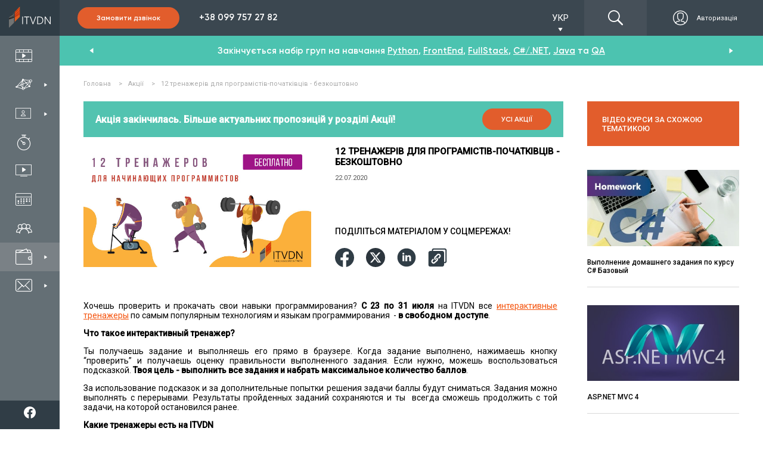

--- FILE ---
content_type: text/html; charset=utf-8
request_url: https://www.google.com/recaptcha/api2/anchor?ar=1&k=6LetCAAqAAAAAPVaXdwe_-G0C5y0IJFAIP6TA4u0&co=aHR0cHM6Ly9pdHZkbi5jb206NDQz&hl=en&v=9TiwnJFHeuIw_s0wSd3fiKfN&size=invisible&badge=bottomleft&anchor-ms=20000&execute-ms=30000&cb=3vsu9pxs7x4
body_size: 48303
content:
<!DOCTYPE HTML><html dir="ltr" lang="en"><head><meta http-equiv="Content-Type" content="text/html; charset=UTF-8">
<meta http-equiv="X-UA-Compatible" content="IE=edge">
<title>reCAPTCHA</title>
<style type="text/css">
/* cyrillic-ext */
@font-face {
  font-family: 'Roboto';
  font-style: normal;
  font-weight: 400;
  font-stretch: 100%;
  src: url(//fonts.gstatic.com/s/roboto/v48/KFO7CnqEu92Fr1ME7kSn66aGLdTylUAMa3GUBHMdazTgWw.woff2) format('woff2');
  unicode-range: U+0460-052F, U+1C80-1C8A, U+20B4, U+2DE0-2DFF, U+A640-A69F, U+FE2E-FE2F;
}
/* cyrillic */
@font-face {
  font-family: 'Roboto';
  font-style: normal;
  font-weight: 400;
  font-stretch: 100%;
  src: url(//fonts.gstatic.com/s/roboto/v48/KFO7CnqEu92Fr1ME7kSn66aGLdTylUAMa3iUBHMdazTgWw.woff2) format('woff2');
  unicode-range: U+0301, U+0400-045F, U+0490-0491, U+04B0-04B1, U+2116;
}
/* greek-ext */
@font-face {
  font-family: 'Roboto';
  font-style: normal;
  font-weight: 400;
  font-stretch: 100%;
  src: url(//fonts.gstatic.com/s/roboto/v48/KFO7CnqEu92Fr1ME7kSn66aGLdTylUAMa3CUBHMdazTgWw.woff2) format('woff2');
  unicode-range: U+1F00-1FFF;
}
/* greek */
@font-face {
  font-family: 'Roboto';
  font-style: normal;
  font-weight: 400;
  font-stretch: 100%;
  src: url(//fonts.gstatic.com/s/roboto/v48/KFO7CnqEu92Fr1ME7kSn66aGLdTylUAMa3-UBHMdazTgWw.woff2) format('woff2');
  unicode-range: U+0370-0377, U+037A-037F, U+0384-038A, U+038C, U+038E-03A1, U+03A3-03FF;
}
/* math */
@font-face {
  font-family: 'Roboto';
  font-style: normal;
  font-weight: 400;
  font-stretch: 100%;
  src: url(//fonts.gstatic.com/s/roboto/v48/KFO7CnqEu92Fr1ME7kSn66aGLdTylUAMawCUBHMdazTgWw.woff2) format('woff2');
  unicode-range: U+0302-0303, U+0305, U+0307-0308, U+0310, U+0312, U+0315, U+031A, U+0326-0327, U+032C, U+032F-0330, U+0332-0333, U+0338, U+033A, U+0346, U+034D, U+0391-03A1, U+03A3-03A9, U+03B1-03C9, U+03D1, U+03D5-03D6, U+03F0-03F1, U+03F4-03F5, U+2016-2017, U+2034-2038, U+203C, U+2040, U+2043, U+2047, U+2050, U+2057, U+205F, U+2070-2071, U+2074-208E, U+2090-209C, U+20D0-20DC, U+20E1, U+20E5-20EF, U+2100-2112, U+2114-2115, U+2117-2121, U+2123-214F, U+2190, U+2192, U+2194-21AE, U+21B0-21E5, U+21F1-21F2, U+21F4-2211, U+2213-2214, U+2216-22FF, U+2308-230B, U+2310, U+2319, U+231C-2321, U+2336-237A, U+237C, U+2395, U+239B-23B7, U+23D0, U+23DC-23E1, U+2474-2475, U+25AF, U+25B3, U+25B7, U+25BD, U+25C1, U+25CA, U+25CC, U+25FB, U+266D-266F, U+27C0-27FF, U+2900-2AFF, U+2B0E-2B11, U+2B30-2B4C, U+2BFE, U+3030, U+FF5B, U+FF5D, U+1D400-1D7FF, U+1EE00-1EEFF;
}
/* symbols */
@font-face {
  font-family: 'Roboto';
  font-style: normal;
  font-weight: 400;
  font-stretch: 100%;
  src: url(//fonts.gstatic.com/s/roboto/v48/KFO7CnqEu92Fr1ME7kSn66aGLdTylUAMaxKUBHMdazTgWw.woff2) format('woff2');
  unicode-range: U+0001-000C, U+000E-001F, U+007F-009F, U+20DD-20E0, U+20E2-20E4, U+2150-218F, U+2190, U+2192, U+2194-2199, U+21AF, U+21E6-21F0, U+21F3, U+2218-2219, U+2299, U+22C4-22C6, U+2300-243F, U+2440-244A, U+2460-24FF, U+25A0-27BF, U+2800-28FF, U+2921-2922, U+2981, U+29BF, U+29EB, U+2B00-2BFF, U+4DC0-4DFF, U+FFF9-FFFB, U+10140-1018E, U+10190-1019C, U+101A0, U+101D0-101FD, U+102E0-102FB, U+10E60-10E7E, U+1D2C0-1D2D3, U+1D2E0-1D37F, U+1F000-1F0FF, U+1F100-1F1AD, U+1F1E6-1F1FF, U+1F30D-1F30F, U+1F315, U+1F31C, U+1F31E, U+1F320-1F32C, U+1F336, U+1F378, U+1F37D, U+1F382, U+1F393-1F39F, U+1F3A7-1F3A8, U+1F3AC-1F3AF, U+1F3C2, U+1F3C4-1F3C6, U+1F3CA-1F3CE, U+1F3D4-1F3E0, U+1F3ED, U+1F3F1-1F3F3, U+1F3F5-1F3F7, U+1F408, U+1F415, U+1F41F, U+1F426, U+1F43F, U+1F441-1F442, U+1F444, U+1F446-1F449, U+1F44C-1F44E, U+1F453, U+1F46A, U+1F47D, U+1F4A3, U+1F4B0, U+1F4B3, U+1F4B9, U+1F4BB, U+1F4BF, U+1F4C8-1F4CB, U+1F4D6, U+1F4DA, U+1F4DF, U+1F4E3-1F4E6, U+1F4EA-1F4ED, U+1F4F7, U+1F4F9-1F4FB, U+1F4FD-1F4FE, U+1F503, U+1F507-1F50B, U+1F50D, U+1F512-1F513, U+1F53E-1F54A, U+1F54F-1F5FA, U+1F610, U+1F650-1F67F, U+1F687, U+1F68D, U+1F691, U+1F694, U+1F698, U+1F6AD, U+1F6B2, U+1F6B9-1F6BA, U+1F6BC, U+1F6C6-1F6CF, U+1F6D3-1F6D7, U+1F6E0-1F6EA, U+1F6F0-1F6F3, U+1F6F7-1F6FC, U+1F700-1F7FF, U+1F800-1F80B, U+1F810-1F847, U+1F850-1F859, U+1F860-1F887, U+1F890-1F8AD, U+1F8B0-1F8BB, U+1F8C0-1F8C1, U+1F900-1F90B, U+1F93B, U+1F946, U+1F984, U+1F996, U+1F9E9, U+1FA00-1FA6F, U+1FA70-1FA7C, U+1FA80-1FA89, U+1FA8F-1FAC6, U+1FACE-1FADC, U+1FADF-1FAE9, U+1FAF0-1FAF8, U+1FB00-1FBFF;
}
/* vietnamese */
@font-face {
  font-family: 'Roboto';
  font-style: normal;
  font-weight: 400;
  font-stretch: 100%;
  src: url(//fonts.gstatic.com/s/roboto/v48/KFO7CnqEu92Fr1ME7kSn66aGLdTylUAMa3OUBHMdazTgWw.woff2) format('woff2');
  unicode-range: U+0102-0103, U+0110-0111, U+0128-0129, U+0168-0169, U+01A0-01A1, U+01AF-01B0, U+0300-0301, U+0303-0304, U+0308-0309, U+0323, U+0329, U+1EA0-1EF9, U+20AB;
}
/* latin-ext */
@font-face {
  font-family: 'Roboto';
  font-style: normal;
  font-weight: 400;
  font-stretch: 100%;
  src: url(//fonts.gstatic.com/s/roboto/v48/KFO7CnqEu92Fr1ME7kSn66aGLdTylUAMa3KUBHMdazTgWw.woff2) format('woff2');
  unicode-range: U+0100-02BA, U+02BD-02C5, U+02C7-02CC, U+02CE-02D7, U+02DD-02FF, U+0304, U+0308, U+0329, U+1D00-1DBF, U+1E00-1E9F, U+1EF2-1EFF, U+2020, U+20A0-20AB, U+20AD-20C0, U+2113, U+2C60-2C7F, U+A720-A7FF;
}
/* latin */
@font-face {
  font-family: 'Roboto';
  font-style: normal;
  font-weight: 400;
  font-stretch: 100%;
  src: url(//fonts.gstatic.com/s/roboto/v48/KFO7CnqEu92Fr1ME7kSn66aGLdTylUAMa3yUBHMdazQ.woff2) format('woff2');
  unicode-range: U+0000-00FF, U+0131, U+0152-0153, U+02BB-02BC, U+02C6, U+02DA, U+02DC, U+0304, U+0308, U+0329, U+2000-206F, U+20AC, U+2122, U+2191, U+2193, U+2212, U+2215, U+FEFF, U+FFFD;
}
/* cyrillic-ext */
@font-face {
  font-family: 'Roboto';
  font-style: normal;
  font-weight: 500;
  font-stretch: 100%;
  src: url(//fonts.gstatic.com/s/roboto/v48/KFO7CnqEu92Fr1ME7kSn66aGLdTylUAMa3GUBHMdazTgWw.woff2) format('woff2');
  unicode-range: U+0460-052F, U+1C80-1C8A, U+20B4, U+2DE0-2DFF, U+A640-A69F, U+FE2E-FE2F;
}
/* cyrillic */
@font-face {
  font-family: 'Roboto';
  font-style: normal;
  font-weight: 500;
  font-stretch: 100%;
  src: url(//fonts.gstatic.com/s/roboto/v48/KFO7CnqEu92Fr1ME7kSn66aGLdTylUAMa3iUBHMdazTgWw.woff2) format('woff2');
  unicode-range: U+0301, U+0400-045F, U+0490-0491, U+04B0-04B1, U+2116;
}
/* greek-ext */
@font-face {
  font-family: 'Roboto';
  font-style: normal;
  font-weight: 500;
  font-stretch: 100%;
  src: url(//fonts.gstatic.com/s/roboto/v48/KFO7CnqEu92Fr1ME7kSn66aGLdTylUAMa3CUBHMdazTgWw.woff2) format('woff2');
  unicode-range: U+1F00-1FFF;
}
/* greek */
@font-face {
  font-family: 'Roboto';
  font-style: normal;
  font-weight: 500;
  font-stretch: 100%;
  src: url(//fonts.gstatic.com/s/roboto/v48/KFO7CnqEu92Fr1ME7kSn66aGLdTylUAMa3-UBHMdazTgWw.woff2) format('woff2');
  unicode-range: U+0370-0377, U+037A-037F, U+0384-038A, U+038C, U+038E-03A1, U+03A3-03FF;
}
/* math */
@font-face {
  font-family: 'Roboto';
  font-style: normal;
  font-weight: 500;
  font-stretch: 100%;
  src: url(//fonts.gstatic.com/s/roboto/v48/KFO7CnqEu92Fr1ME7kSn66aGLdTylUAMawCUBHMdazTgWw.woff2) format('woff2');
  unicode-range: U+0302-0303, U+0305, U+0307-0308, U+0310, U+0312, U+0315, U+031A, U+0326-0327, U+032C, U+032F-0330, U+0332-0333, U+0338, U+033A, U+0346, U+034D, U+0391-03A1, U+03A3-03A9, U+03B1-03C9, U+03D1, U+03D5-03D6, U+03F0-03F1, U+03F4-03F5, U+2016-2017, U+2034-2038, U+203C, U+2040, U+2043, U+2047, U+2050, U+2057, U+205F, U+2070-2071, U+2074-208E, U+2090-209C, U+20D0-20DC, U+20E1, U+20E5-20EF, U+2100-2112, U+2114-2115, U+2117-2121, U+2123-214F, U+2190, U+2192, U+2194-21AE, U+21B0-21E5, U+21F1-21F2, U+21F4-2211, U+2213-2214, U+2216-22FF, U+2308-230B, U+2310, U+2319, U+231C-2321, U+2336-237A, U+237C, U+2395, U+239B-23B7, U+23D0, U+23DC-23E1, U+2474-2475, U+25AF, U+25B3, U+25B7, U+25BD, U+25C1, U+25CA, U+25CC, U+25FB, U+266D-266F, U+27C0-27FF, U+2900-2AFF, U+2B0E-2B11, U+2B30-2B4C, U+2BFE, U+3030, U+FF5B, U+FF5D, U+1D400-1D7FF, U+1EE00-1EEFF;
}
/* symbols */
@font-face {
  font-family: 'Roboto';
  font-style: normal;
  font-weight: 500;
  font-stretch: 100%;
  src: url(//fonts.gstatic.com/s/roboto/v48/KFO7CnqEu92Fr1ME7kSn66aGLdTylUAMaxKUBHMdazTgWw.woff2) format('woff2');
  unicode-range: U+0001-000C, U+000E-001F, U+007F-009F, U+20DD-20E0, U+20E2-20E4, U+2150-218F, U+2190, U+2192, U+2194-2199, U+21AF, U+21E6-21F0, U+21F3, U+2218-2219, U+2299, U+22C4-22C6, U+2300-243F, U+2440-244A, U+2460-24FF, U+25A0-27BF, U+2800-28FF, U+2921-2922, U+2981, U+29BF, U+29EB, U+2B00-2BFF, U+4DC0-4DFF, U+FFF9-FFFB, U+10140-1018E, U+10190-1019C, U+101A0, U+101D0-101FD, U+102E0-102FB, U+10E60-10E7E, U+1D2C0-1D2D3, U+1D2E0-1D37F, U+1F000-1F0FF, U+1F100-1F1AD, U+1F1E6-1F1FF, U+1F30D-1F30F, U+1F315, U+1F31C, U+1F31E, U+1F320-1F32C, U+1F336, U+1F378, U+1F37D, U+1F382, U+1F393-1F39F, U+1F3A7-1F3A8, U+1F3AC-1F3AF, U+1F3C2, U+1F3C4-1F3C6, U+1F3CA-1F3CE, U+1F3D4-1F3E0, U+1F3ED, U+1F3F1-1F3F3, U+1F3F5-1F3F7, U+1F408, U+1F415, U+1F41F, U+1F426, U+1F43F, U+1F441-1F442, U+1F444, U+1F446-1F449, U+1F44C-1F44E, U+1F453, U+1F46A, U+1F47D, U+1F4A3, U+1F4B0, U+1F4B3, U+1F4B9, U+1F4BB, U+1F4BF, U+1F4C8-1F4CB, U+1F4D6, U+1F4DA, U+1F4DF, U+1F4E3-1F4E6, U+1F4EA-1F4ED, U+1F4F7, U+1F4F9-1F4FB, U+1F4FD-1F4FE, U+1F503, U+1F507-1F50B, U+1F50D, U+1F512-1F513, U+1F53E-1F54A, U+1F54F-1F5FA, U+1F610, U+1F650-1F67F, U+1F687, U+1F68D, U+1F691, U+1F694, U+1F698, U+1F6AD, U+1F6B2, U+1F6B9-1F6BA, U+1F6BC, U+1F6C6-1F6CF, U+1F6D3-1F6D7, U+1F6E0-1F6EA, U+1F6F0-1F6F3, U+1F6F7-1F6FC, U+1F700-1F7FF, U+1F800-1F80B, U+1F810-1F847, U+1F850-1F859, U+1F860-1F887, U+1F890-1F8AD, U+1F8B0-1F8BB, U+1F8C0-1F8C1, U+1F900-1F90B, U+1F93B, U+1F946, U+1F984, U+1F996, U+1F9E9, U+1FA00-1FA6F, U+1FA70-1FA7C, U+1FA80-1FA89, U+1FA8F-1FAC6, U+1FACE-1FADC, U+1FADF-1FAE9, U+1FAF0-1FAF8, U+1FB00-1FBFF;
}
/* vietnamese */
@font-face {
  font-family: 'Roboto';
  font-style: normal;
  font-weight: 500;
  font-stretch: 100%;
  src: url(//fonts.gstatic.com/s/roboto/v48/KFO7CnqEu92Fr1ME7kSn66aGLdTylUAMa3OUBHMdazTgWw.woff2) format('woff2');
  unicode-range: U+0102-0103, U+0110-0111, U+0128-0129, U+0168-0169, U+01A0-01A1, U+01AF-01B0, U+0300-0301, U+0303-0304, U+0308-0309, U+0323, U+0329, U+1EA0-1EF9, U+20AB;
}
/* latin-ext */
@font-face {
  font-family: 'Roboto';
  font-style: normal;
  font-weight: 500;
  font-stretch: 100%;
  src: url(//fonts.gstatic.com/s/roboto/v48/KFO7CnqEu92Fr1ME7kSn66aGLdTylUAMa3KUBHMdazTgWw.woff2) format('woff2');
  unicode-range: U+0100-02BA, U+02BD-02C5, U+02C7-02CC, U+02CE-02D7, U+02DD-02FF, U+0304, U+0308, U+0329, U+1D00-1DBF, U+1E00-1E9F, U+1EF2-1EFF, U+2020, U+20A0-20AB, U+20AD-20C0, U+2113, U+2C60-2C7F, U+A720-A7FF;
}
/* latin */
@font-face {
  font-family: 'Roboto';
  font-style: normal;
  font-weight: 500;
  font-stretch: 100%;
  src: url(//fonts.gstatic.com/s/roboto/v48/KFO7CnqEu92Fr1ME7kSn66aGLdTylUAMa3yUBHMdazQ.woff2) format('woff2');
  unicode-range: U+0000-00FF, U+0131, U+0152-0153, U+02BB-02BC, U+02C6, U+02DA, U+02DC, U+0304, U+0308, U+0329, U+2000-206F, U+20AC, U+2122, U+2191, U+2193, U+2212, U+2215, U+FEFF, U+FFFD;
}
/* cyrillic-ext */
@font-face {
  font-family: 'Roboto';
  font-style: normal;
  font-weight: 900;
  font-stretch: 100%;
  src: url(//fonts.gstatic.com/s/roboto/v48/KFO7CnqEu92Fr1ME7kSn66aGLdTylUAMa3GUBHMdazTgWw.woff2) format('woff2');
  unicode-range: U+0460-052F, U+1C80-1C8A, U+20B4, U+2DE0-2DFF, U+A640-A69F, U+FE2E-FE2F;
}
/* cyrillic */
@font-face {
  font-family: 'Roboto';
  font-style: normal;
  font-weight: 900;
  font-stretch: 100%;
  src: url(//fonts.gstatic.com/s/roboto/v48/KFO7CnqEu92Fr1ME7kSn66aGLdTylUAMa3iUBHMdazTgWw.woff2) format('woff2');
  unicode-range: U+0301, U+0400-045F, U+0490-0491, U+04B0-04B1, U+2116;
}
/* greek-ext */
@font-face {
  font-family: 'Roboto';
  font-style: normal;
  font-weight: 900;
  font-stretch: 100%;
  src: url(//fonts.gstatic.com/s/roboto/v48/KFO7CnqEu92Fr1ME7kSn66aGLdTylUAMa3CUBHMdazTgWw.woff2) format('woff2');
  unicode-range: U+1F00-1FFF;
}
/* greek */
@font-face {
  font-family: 'Roboto';
  font-style: normal;
  font-weight: 900;
  font-stretch: 100%;
  src: url(//fonts.gstatic.com/s/roboto/v48/KFO7CnqEu92Fr1ME7kSn66aGLdTylUAMa3-UBHMdazTgWw.woff2) format('woff2');
  unicode-range: U+0370-0377, U+037A-037F, U+0384-038A, U+038C, U+038E-03A1, U+03A3-03FF;
}
/* math */
@font-face {
  font-family: 'Roboto';
  font-style: normal;
  font-weight: 900;
  font-stretch: 100%;
  src: url(//fonts.gstatic.com/s/roboto/v48/KFO7CnqEu92Fr1ME7kSn66aGLdTylUAMawCUBHMdazTgWw.woff2) format('woff2');
  unicode-range: U+0302-0303, U+0305, U+0307-0308, U+0310, U+0312, U+0315, U+031A, U+0326-0327, U+032C, U+032F-0330, U+0332-0333, U+0338, U+033A, U+0346, U+034D, U+0391-03A1, U+03A3-03A9, U+03B1-03C9, U+03D1, U+03D5-03D6, U+03F0-03F1, U+03F4-03F5, U+2016-2017, U+2034-2038, U+203C, U+2040, U+2043, U+2047, U+2050, U+2057, U+205F, U+2070-2071, U+2074-208E, U+2090-209C, U+20D0-20DC, U+20E1, U+20E5-20EF, U+2100-2112, U+2114-2115, U+2117-2121, U+2123-214F, U+2190, U+2192, U+2194-21AE, U+21B0-21E5, U+21F1-21F2, U+21F4-2211, U+2213-2214, U+2216-22FF, U+2308-230B, U+2310, U+2319, U+231C-2321, U+2336-237A, U+237C, U+2395, U+239B-23B7, U+23D0, U+23DC-23E1, U+2474-2475, U+25AF, U+25B3, U+25B7, U+25BD, U+25C1, U+25CA, U+25CC, U+25FB, U+266D-266F, U+27C0-27FF, U+2900-2AFF, U+2B0E-2B11, U+2B30-2B4C, U+2BFE, U+3030, U+FF5B, U+FF5D, U+1D400-1D7FF, U+1EE00-1EEFF;
}
/* symbols */
@font-face {
  font-family: 'Roboto';
  font-style: normal;
  font-weight: 900;
  font-stretch: 100%;
  src: url(//fonts.gstatic.com/s/roboto/v48/KFO7CnqEu92Fr1ME7kSn66aGLdTylUAMaxKUBHMdazTgWw.woff2) format('woff2');
  unicode-range: U+0001-000C, U+000E-001F, U+007F-009F, U+20DD-20E0, U+20E2-20E4, U+2150-218F, U+2190, U+2192, U+2194-2199, U+21AF, U+21E6-21F0, U+21F3, U+2218-2219, U+2299, U+22C4-22C6, U+2300-243F, U+2440-244A, U+2460-24FF, U+25A0-27BF, U+2800-28FF, U+2921-2922, U+2981, U+29BF, U+29EB, U+2B00-2BFF, U+4DC0-4DFF, U+FFF9-FFFB, U+10140-1018E, U+10190-1019C, U+101A0, U+101D0-101FD, U+102E0-102FB, U+10E60-10E7E, U+1D2C0-1D2D3, U+1D2E0-1D37F, U+1F000-1F0FF, U+1F100-1F1AD, U+1F1E6-1F1FF, U+1F30D-1F30F, U+1F315, U+1F31C, U+1F31E, U+1F320-1F32C, U+1F336, U+1F378, U+1F37D, U+1F382, U+1F393-1F39F, U+1F3A7-1F3A8, U+1F3AC-1F3AF, U+1F3C2, U+1F3C4-1F3C6, U+1F3CA-1F3CE, U+1F3D4-1F3E0, U+1F3ED, U+1F3F1-1F3F3, U+1F3F5-1F3F7, U+1F408, U+1F415, U+1F41F, U+1F426, U+1F43F, U+1F441-1F442, U+1F444, U+1F446-1F449, U+1F44C-1F44E, U+1F453, U+1F46A, U+1F47D, U+1F4A3, U+1F4B0, U+1F4B3, U+1F4B9, U+1F4BB, U+1F4BF, U+1F4C8-1F4CB, U+1F4D6, U+1F4DA, U+1F4DF, U+1F4E3-1F4E6, U+1F4EA-1F4ED, U+1F4F7, U+1F4F9-1F4FB, U+1F4FD-1F4FE, U+1F503, U+1F507-1F50B, U+1F50D, U+1F512-1F513, U+1F53E-1F54A, U+1F54F-1F5FA, U+1F610, U+1F650-1F67F, U+1F687, U+1F68D, U+1F691, U+1F694, U+1F698, U+1F6AD, U+1F6B2, U+1F6B9-1F6BA, U+1F6BC, U+1F6C6-1F6CF, U+1F6D3-1F6D7, U+1F6E0-1F6EA, U+1F6F0-1F6F3, U+1F6F7-1F6FC, U+1F700-1F7FF, U+1F800-1F80B, U+1F810-1F847, U+1F850-1F859, U+1F860-1F887, U+1F890-1F8AD, U+1F8B0-1F8BB, U+1F8C0-1F8C1, U+1F900-1F90B, U+1F93B, U+1F946, U+1F984, U+1F996, U+1F9E9, U+1FA00-1FA6F, U+1FA70-1FA7C, U+1FA80-1FA89, U+1FA8F-1FAC6, U+1FACE-1FADC, U+1FADF-1FAE9, U+1FAF0-1FAF8, U+1FB00-1FBFF;
}
/* vietnamese */
@font-face {
  font-family: 'Roboto';
  font-style: normal;
  font-weight: 900;
  font-stretch: 100%;
  src: url(//fonts.gstatic.com/s/roboto/v48/KFO7CnqEu92Fr1ME7kSn66aGLdTylUAMa3OUBHMdazTgWw.woff2) format('woff2');
  unicode-range: U+0102-0103, U+0110-0111, U+0128-0129, U+0168-0169, U+01A0-01A1, U+01AF-01B0, U+0300-0301, U+0303-0304, U+0308-0309, U+0323, U+0329, U+1EA0-1EF9, U+20AB;
}
/* latin-ext */
@font-face {
  font-family: 'Roboto';
  font-style: normal;
  font-weight: 900;
  font-stretch: 100%;
  src: url(//fonts.gstatic.com/s/roboto/v48/KFO7CnqEu92Fr1ME7kSn66aGLdTylUAMa3KUBHMdazTgWw.woff2) format('woff2');
  unicode-range: U+0100-02BA, U+02BD-02C5, U+02C7-02CC, U+02CE-02D7, U+02DD-02FF, U+0304, U+0308, U+0329, U+1D00-1DBF, U+1E00-1E9F, U+1EF2-1EFF, U+2020, U+20A0-20AB, U+20AD-20C0, U+2113, U+2C60-2C7F, U+A720-A7FF;
}
/* latin */
@font-face {
  font-family: 'Roboto';
  font-style: normal;
  font-weight: 900;
  font-stretch: 100%;
  src: url(//fonts.gstatic.com/s/roboto/v48/KFO7CnqEu92Fr1ME7kSn66aGLdTylUAMa3yUBHMdazQ.woff2) format('woff2');
  unicode-range: U+0000-00FF, U+0131, U+0152-0153, U+02BB-02BC, U+02C6, U+02DA, U+02DC, U+0304, U+0308, U+0329, U+2000-206F, U+20AC, U+2122, U+2191, U+2193, U+2212, U+2215, U+FEFF, U+FFFD;
}

</style>
<link rel="stylesheet" type="text/css" href="https://www.gstatic.com/recaptcha/releases/9TiwnJFHeuIw_s0wSd3fiKfN/styles__ltr.css">
<script nonce="uSEFIYK-zKQaJ04_frA3qQ" type="text/javascript">window['__recaptcha_api'] = 'https://www.google.com/recaptcha/api2/';</script>
<script type="text/javascript" src="https://www.gstatic.com/recaptcha/releases/9TiwnJFHeuIw_s0wSd3fiKfN/recaptcha__en.js" nonce="uSEFIYK-zKQaJ04_frA3qQ">
      
    </script></head>
<body><div id="rc-anchor-alert" class="rc-anchor-alert"></div>
<input type="hidden" id="recaptcha-token" value="[base64]">
<script type="text/javascript" nonce="uSEFIYK-zKQaJ04_frA3qQ">
      recaptcha.anchor.Main.init("[\x22ainput\x22,[\x22bgdata\x22,\x22\x22,\[base64]/[base64]/[base64]/KE4oMTI0LHYsdi5HKSxMWihsLHYpKTpOKDEyNCx2LGwpLFYpLHYpLFQpKSxGKDE3MSx2KX0scjc9ZnVuY3Rpb24obCl7cmV0dXJuIGx9LEM9ZnVuY3Rpb24obCxWLHYpe04odixsLFYpLFZbYWtdPTI3OTZ9LG49ZnVuY3Rpb24obCxWKXtWLlg9KChWLlg/[base64]/[base64]/[base64]/[base64]/[base64]/[base64]/[base64]/[base64]/[base64]/[base64]/[base64]\\u003d\x22,\[base64]\x22,\[base64]/DvHbCksKowp3DuAVUH0/DvMOoZGMdCsK8XxoewrfDnyHCn8KiFGvCr8ObAcOJw5zCsMOhw5fDncKzwrXClER5wo8/[base64]/CiVPCrSEPw5LDvAxDwp3DocKvwrXCtMKOWsOVwpfChFTCo3HCkXF0w77DqmrCvcKnDGYMT8OUw4DDlhhjJRHDqsOKDMKUwq3DiTTDsMOYD8OED1JbVcOXc8OUfCc/asOMIsKuwrXCmMKMwqvDsxRIw6hZw7/DgsOpJsKPW8K5OcOeF8OBecKrw73DjmPCkmPDmkp+KcKqw6jCg8O2wp3DtcKgcsOPwqfDp0M3KCrClhzDvwNHM8KMw4bDuRTDk2Y8LsOBwrtvwp5CQinCk0UpQ8KSwpPCm8Ouw7lEa8KRJMKmw6x0woobwrHDgsK6wrkdTG/Cr8K4wpsrwqcCO8OqUMKhw5/Dnw87Y8OzB8Kyw7zDpcOfVC9Iw43DnQzDgDvCjQNZMFMsKAjDn8O6JRoTwoXCl1PCm2jCk8KSwprDmcKlSS/CnDvCoCNhaE/CuVLCkQjCvMOmKSvDpcKkw67Dq2B7w7Rfw7LCgi/CscKSEsOKw7zDosOqwoXCtBVvw5/[base64]/BMKHwohzShPCn8OUZH/Cg8OvwpbDu8KJw7McQMKCOsOzAMOKVlQ0w6IBDi/CicKCw5gDw6UbfQBrwrPDpxrDvsOvw514wo5dUsOMLsKhwoo5w70pwoPDli7DvsKKPShEwo3DojfCvXLChlTDtkzDuirCvcO9wqVgdsOTXUZLO8KAa8KMAjp5JBrCgx7DgsOMw5TCvhZKwrw+Y2Aww4U5w6l/wojCv0/CqH9Gw5sqbU7CmcK8w6/CpMOWbXxKZcK4Mlp1wqtAU8KfYcOjcMKewrpRw5fDkcKbw4pVwrtmcsKXw77CjE3DmEdNw5PCvcOKA8Kswql0B3jCtRzDt8KCBMOYO8KRCS3ChVc3TMKrw4jCgcOqwq1Rw6nCosKWDMOuEEt8PMKiHQJ6R2PCrMKnw7YBwpbDlTrDkMKsd8Kww68fdMKqw5HDkMKqXR/DoHXCm8KKRcO2w6PChyvChwQpLsOAM8Klw4TDpCLDhsKJwpjCo8K9wrM+MA7CsMO+MEQIT8KFwpc9w7YMwp/DqXEZwrR+wp3CgSEfa1INKm/ChsODUcKYXxI7w75yRMOjwrMOEcKDwrkxw4DDo18/G8OYJ1ZZEMO6QlLCgEvCn8OERjXDrzI9wpZ1DgQpw7/DvDnCrH5/[base64]/DizdAfkPDjnMrwpIWBsKLS0rDpwxdwqQjw7PCsULDqsK+w49ow68ww6AZZRLDlcOOwo9pSl4ZwrDClirCgcK+IMK2ecO/wqLDkwlmJVB+bG3DlQTDuizCtULDtE5uPCIfN8KeKzfDmXrCr1PCo8K3w6PDmsKlCcK+wr8MY8OuHcOzwqjCqWjCoRNHEcKmwrU2E1N3blgKBsOhSELDucOvw7Idw6J7wpFtBAPDqQvCgcODw5LCn2U8w6TCvGdRw4LDuxvDjyMAPxXDgcKmw5TCn8KCwrFWw7/[base64]/[base64]/DqMOIGsKUHMOVw7fCmizCh8Kew556X2BSwqrDq8OMS8O3NsOOH8K/w6thMEI8bQpaUWrDogzDoV3CmMKtwonCpVHDmcO+XMKDX8OzFmtYwpEKAwxYw5Eow67ChsOCw4UuT0zDlcK6wo7CkljCtMOywoYLO8OOwqMqXcOybD/CvFZ9wqNiUEnDtj/Dix/[base64]/DjXPDv8OiwqU2wrhKPHdqwp3CmDtrXwl2YcOOwpvClRDDlcOtMMOBFhBCVXzCoGjCoMOww7TDnG7DlsKpKsKywqQuw4PDlsKLw6lwFsORI8OOw5LCkxBqDjnDggHCoX/DlMK8dsOtDDYmw4IpP17CtMKZKsKQw7MjwrwMw7Epw6bDlMKTwrDDrWcfB2LDjcOuw7bDtsOQwqbDmXRjwpRMw7fDmlDCuMO1c8KVwrbDmMKufsOsbng0LMOOwqPDlCvDosKTR8Kqw71lwoszwprDusOyw7/DsHzCgMKbJMKnwqbDtcKNYMKZwrgFw6ILw4xaGMK1wphxwrI9TEnCrV3CpcORXcOPw73CsE7Cvg5cfXLDgcOnw7fDr8Oyw7TCnMORwrbCtjvCn3g0wqRUwo/DkcK+wqXDncO+wovChxHDmMOpMhRBUjNQw4TDkhvDrcOjXsOWB8K4w5zCqcOPOsKiw5jCh3TDicOGY8OAJhPDmHlFwqFXwr1HU8Owwp7ChU8WwrEOSjZWwpzCijPDlsKUWsOrw7HDvTwxWyPDmiBmb0jCv159w6YRbsOAwrVLWsKdwpVKwqo/AsKaHsKRw6fDtMKrwrUPPFPDqkXCs00BXEIXw6s8wqjCjcK3w5QyZcOSw6LCqDnCuWrDuATCssOqwpg/w5PDlcOidMOlb8KbwpoiwqMbGBPDtcKpwr/CtcKaS1zDjMKOwozDgDU+w4Qdw7QCw55nD3Bqw6jDhcKLXSFCw5pJXzZaAsKvSsOtw600K2rDhcOMannDuEQWMsOnLjPDisOBOsK2C2NOQWTDisKVeVl7w7LCrSrClMORIx/CvsKODm80w7xdwpEBw5ULw4RZW8OiKR/[base64]/wrVVL8KzIcKnw4VYCMK3ZMOzwo7DmSYmw7Vuwo4JwoorGMOgw7oUw7wXw4FXw6TCgMKPwpoFJV/DqsOJw504ScKsw59BwoM/w5PClGnCnX1XwqzDlMOnw4xLw68RA8K/XcKew4PCrAnDhXbCh3bDi8KMXMKscMKfYMO1AMKGw5kIw5zCq8KmwrXCu8KBw6nCrcOVCCR2w6BfU8KtCDfDlsOvaBPDnD8kSsKWSMK5eMO3wptIw4UKw4dVw4ZAMmYqbh7Cn3s3wr3Dq8K7cjbDni/[base64]/Dl0A5wpMAVsKjVcKDwq3CsA5gXcKkI8Oywrlhw51ew6EQw6bDvXgBwrZnATtGdcOLZMODwojDpn8TXsOoE0FtDj54OhkFw4DCpcKMw7Rew6FQSjIyHcKrw65Jw6oDwp3CmgBZw7zCsTkawr3CgwAUGScaXShZYDJnw78Ta8OsSsKFL03DqQDCmMOXw7o8bWvDg3Vlwr/Ch8KSwpbDqsORw7rDtMOTw4Uaw5jCjw3CtcKeZMOFwrFtw7V5w4thG8OFZRXDvjRWw6/[base64]/CoBZXwrsresKsw655WcOHYMKFccOLLsOnwpzDrl3CmcK0WWIKYUfDrMOsXMKvKXUmHC8Cw5BxwoREXMO4w6oeRxRZP8O+TcO4w7TDqm/CvsOxwqDDsSfDuSjDvsOKIsKtwoRzXsOdR8K8TTjDs8OiwqbDtltFwqvDpMKXfx/CpMKjwoDCpFTDuMKyZjYBw6sbDsOvwqMCw6jDvT7DvxMQT8Ohwod/Z8KtZBXCkzFNwrXCkcO8OcOSwpvClE7CoMOrMRzCpArDl8OSOsObXsOPwpXDhMKmCcOmwovCjcK0w6XCrjjDqcOMK2tOCGrCu1A9woJdwrs+w6/Ch30UBcK5ZsOpI8O0wpImb8OEwrTCqsKHPgHDqcKpw7BBCcKndlBbwqtYBsKYYhcCcncuw7oHaylZV8OnVsOyGMO/wofCoMOHw7x1wp0EacKyw7BGQHFBwqnDmm1FKMOvfR8pwqTDj8OVwr5Dw4/Ck8OzIsO7w63DoDfCr8O4NsOvw47DjU7Clw/CnMOZwpFAwozDriLCscKPYMOyPzvCl8OFWcOgCcOvw58Tw79Rw5keamjCvBHCpizCt8KvB0VFGz/CrWgpwpQZYR7DvcKoYBoXNMKyw7JOwq/[base64]/[base64]/Dl8KIXw5RRxRecSdiwoA7wpLDoMKpOMORV1HCnsK1ekc9QcOiBMOVw5TCkcKQaE4nw4/DrVPDr0nCssK8wrvDthpcw7AjMgnCtmDDicKVwpJ5LAkQJBrDjmDCogfCnsK8acK1wrLCoi4iwrzCrMKET8KLGsO0wpFbHcO1ETsOM8OGw4NyKSZ/NMO+w4d1HGVVwqHDnUkAwpjDr8KOD8OmZlDDp2AfHGPDhDcIesO1I8KLccK9wpTDucOBHWgHBcK0Yg/ClcKXwrJZPXYgT8K3Hi9Pw6vDicKrdcO3CsKtwqHDrcOxKcKSHsKBw7jCp8KiwrxLw7nDuEVwZF14Y8KCA8OmSnPCkMOBwoh/[base64]/CiMKXH0Mfw7XDqcOMQcO1R8K9wqbDvxDChFAuDFnCncKww6fDpMO3FynDjMOfwpXDtHd8Y0PCiMONI8KPGG/[base64]/CqMOXw41JCMO2OC3CisO9w7xEw5UlQWTDvsO8HGFRCCjCqw3Ciyxtw70rwrdFZ8OOwqwjTcOhw7pdacOlw5FJAXspHzRQwrTDhiQPf17Cil46XcKTUnJxFGQCIhdBFsKxwoTCpMK3w7Ruw5Vca8K1N8Omw7h6wqPCmsK5KxIJOh/Dr8O9wp5sU8OVwpnCrGh3wpnDvyXCpsO0E8KDw5N3JXw0MBVMwpRCWF3DuMKlHMODccKsZsKWwrLDrcKCVGBKCjPCi8OgaXvCoFHDgCYYw5VZLMOWwoZ/w67Ct0srw53DqcKCwox8HsOJwqXCgV/DlMKbw5R2DhENwpvCq8OqwrrCtTkycmYVL1TCqMKtw7DCqMOXwrVvw5Eyw6/CscOBw6R2aRvCuGHDtExgXxHDmcO6OsKQO3xtw7PDolAjSATDpsKlwpM2O8O2dyRROVtewq4/wpXCm8ONw7rCtD8Hw5DCj8Oxw4XCsgJ3SjRkwqbDimlpw7IGE8OmDMOHdyxaw6PDqsOrVj5NaRnCpsOEXD/CscOCR21PYh8Cw5tbEnfDgMKHQMKkwqlXwqbDvcKvOmnCtm0lR3JgL8KDw4zCj0PCusODw7NkZlNpw5xLEMK9M8OTwqlFHVtJNsKpwpIJJHh9PV/DnR7DpsO7I8Oow7JZw71AacO8w585C8OOwoMdOB7DlMO7fsOgw4HDksOswq/[base64]/[base64]/wqVfJGZMUsO+w6fCvMOtJlQdwrDDrMOnw4fCkMKNwrwpIcOLVcKtw5tWwq3Cu2RLY3l2B8OLGV3Ck8OmKWdQw43Dj8KewpRWeBTCjnrDmsOZBMONQTzCuzBow70oFV/DjsOpUMKJBXR9e8ODHW5Owokxw5jCmsOrExHCpClYw6XDs8KSwq4JwqzDlsO6wqHDrF/DnSgSwrHCosO4woURAGZjw7dlw4gnwqDClF1zTHXCqxfDrDBKBgMcKsOoZWgOwplyeiJhWSnCjwB4wpvDusOCw6IECSbDq2UcwqYiw7LCuS9ofMODNjFFwrgib8O2w5MNwpLCjVU4worDnMOFMhbDrgXDpnlzwq0kKMKqw4ofwq/CncOzw5HDohRhZMK4fcOxNQ3Cvj7DucKRwqpkUMO2w6owU8O8w69uwr9VAcKrH2nDs1vCrMOmHBQVw4oSRDPDnyFWwozCn8OiScKITsOQCMKAwojCvcOVwoV9w7lBW0bDsBFkQEtVw7wkd8KawoFMwo/DuABdCcKKJGFrBMOHwoDDhgZKwo9lEFTDsiLCoVbCnmPDssKIK8KowpQ6DxQxw4Vcw5h4wpl5bmrCucKbbhDDiyMdIsOMw7zDvxdzc13DoSLCu8KgwqAKwooiAyQhQMKtwoNVw5dHw69TcSo1TsK2wrtqw4nDvMO/KMOeYXwkVsO4Nk5QemDCksOjH8OOQsOmdcK0wr/[base64]/CiDcnccK1csKoCMOrPWYCcMKpLRNGw6EZwrVJfcKgwpXCt8KEb8Kmw6TColxUNAjCkVPDv8KkTBHDo8OGBzZ+JsKzw58iJ3bDg3jCoB7Dp8OFDVvCgMO9wr4pLgQbKHrDgB/CscOVAD0Nw5h5ISXDjcK8w5FAw4U2bsKmw7gHwpPDhMOew4oWE2NFUVDDusKcCjXCpMKkw6/[base64]/CvMKKwrLDrz7DlBDCgThrwrFpwrPDksKzw6bDuB5ewpPDg03CusOaw4sCw6vCp27CgwtsXTIHHSvCksKtw6RtwpTChQrDnMOfw50/w6fDucOOM8KZDsKkJDLDn3V/w4/CnsKgwonDo8OUDcKpKSEBwqFyFV/DqcOQwrFjw5nCmHfDunHCiMOWYcK9w5w7w5Nadn/CrgXDpzZOfT7Cn3/DpMK+KDXDtXpKw5fDmcOjw4fCl2dFw5pQEm3DmCgdw7rDj8OQUsOuXH5uB2HDpz7DscK/w7jDrcOhwpnCp8OXwqtYwrbDocKhREMlwoJLw6LDpHLDrsK4w4BvS8Osw7MYLcK2wqF4w6gQPnPDiMKgIsK3eMOzwrnDhcOUwphWUn4iw6DDjldBQFjCv8OnfzN0wo/DjcKQwocYD8OBb2FLP8OHAsOwwo3DnsKwJsKowrfDtMK+RcKfOcKoaxtPw7YySzgnb8OnDX9dWyzCtMKzw7ohe0ApPcKww6TCtzQdAjNHG8KWw7DCgMOkwovChMKzLsOSw6zDh8KzdF3CncOBw4jCsMKEwqt8UsOowprCqG/DgCHCuMO4w7vDg1PDlGliJR1Jw7YkNMKxL8KGw44Ow5UPw6jCicORw6Z0wrXDsUUrw7dRaMKrO3HDog5fw45wwoFZbDnDiSQ5woIRQ8KKwqU8D8ODwo85w71ZQsKpXnwwe8KGPMKIX0Eww4JUS17DocO6JcK/[base64]/CrmTDkUg7wojCsBTDg8Onb8KMUhMwB0nDqcOQwqBpwqlpw41Kwo/DncKtWcKESMKswpFiXQxWe8OCb0Nrw7BeAV0cwroWwrZKWAcfOz1Qwr3CpSnDgHDDrcOYwrMlw7TChh/[base64]/CtD/DnR4AIwPDlBomVsKQw6QpBm3CosOiccOvwqzCk8Kewp3Cm8OpwocZwqx1wpnCqSUCBWcLLMOAwodhwohJw7YLwr3CusOWMcKsHsOjXXdXVmk+wrZdKsK0CsOwXMOEwoQaw5wpwq7CnxxMSMO1w7rDh8O+wo8EwrPCiArDicOAXsKEA1IuV3/Ct8Kxw5zDs8KdwqfCgTjDgzAiwpcBBcKHwp7DoxLCisKabsKJdBfDocO7IW5Wwr3DmsKvZFHCvzUiwrfDtw1/K0tVRFs9wpA+Zm9mwqrChyx9KFDCmn/Dt8Onwqtsw7XDl8OmF8OewrtIwqDCrR1hwoPDmk7DjQFmwpt1w5hTPMK1acOVQsKIwpRiw5rCinNSwo/[base64]/K8OMCWk8w6bDqcOiIQl2w6UJwp7CiMKtQwkeK8OJwpMBCcKdEHs0wobDqcOvwoVhYcOtf8KVw7lnwq4mRsOYw60Jw6vCoMKtMmTCuMKNw4REwr48w4/CjsKad0oBIcKOGMKtFCjDgEPDtsOnwogMwqI4wr7ChWl5dX3Dv8O3wpfDhsOnw43ClwgKSkgsw4MLw4bCnUcsBVvCjiTDtcOyw6LCjTvChsOSVHjCrMKdGA3DmcO/wpE0VcOQw7HChHTDvsOmEcKjesORwp3DhEnCk8ORecOSw6/DpQ5Rw4lddcObwo/[base64]/[base64]/WR0pJWLDqMKTN8K0wobCoErDi8KywpvCncKPw6vDrm8bfRvDliLDplYnKBJnwo5pTcKBORNRw7vChCzDq3PCq8KhHcKswpIEQMO5wq/ChXvDgwgNw67Cq8KdfnctwrDCtUdwU8OyCGrDr8OEP8Kfw55aw5QRwr4Dwp3Do2fCg8Omw54qw47DksKCw4lUJi7CgA3DvsOew6Vgw5/CnUvCo8OawqbCvSp2X8Kywq4kw6o6w4Y3ZXfDvyhGTWLDqcOfwq3Dok9+woo6w5UkwpvCtsOWZMK3AyDDucOKw7LCjMO6YcKnNDDDoQUbYMKXAClkw5PDug/Dh8ORwpo9KgAIw6Izw4DCrMOfwrDDj8Knw5YDAMOSwpJ0wpXDlcKtIsKAw6tcaFDCvE/Dr8Ojwp3CvDQjwpY0dcOowprCl8KvccOGwpFVw5fDtQIvIXdSGEgeFGHClMOuwrJ3dGDDkcObEDPDh3ZIwq7Cm8Odw4TDuMOvXwAneRZoMQsNXG7DpcOQDjkJwq3DsTrDr8O4OXhMw4olwr5xwrvCrcKkw7dYb1p/G8O7OTM6w7FBZsKbCi/CssO0w71Ow6XDtcONUMKkw6nCpk/Comp2wozDusKOw6HDhXrDq8OXwrzCiMOcD8K4GMK1SsKPwovDjcOYGcKSw5LCisORwo0/[base64]/wot9w4sww4HCqEXDncOyw757Ol5mwpQHw4BlwqgKLWZ0wrXDs8KEN8Okw47CrGEzwponeBZ3w4vDlsK2wrdPw5rDuSUUw6nDiAAjfMOHacKJw5rCvFQfwo7DkxtMM3HDumIGw7gEwrXDsh08w6sqFijCgMKAwp3CunbDrMOawrUcVsKQb8K5WSIHworDgQ/CpsKpXxRTZy0XUifCpSANW04Pwq8/SzJLZsKGwpUXwpbCgsO8w5TDjcOcJQAswq7CtsOYEwAfw6rDmkA1XMKXGlBqXCjDlcKNw6rChcO1eMO5MWUAwoF4cArChMK8RlPDscOxMMKjLF7CrsO/[base64]/[base64]/G8OfNy9ZZMOowoLDuh83w7HCiTXCp3bCq1HDicK+wr9UwozCrFrCsQFsw5AIwrHDj8Ohwq8/SFXDp8KFdmUqQ2Zvwr9gJSjCpMOiRMKXJGFJw5NhwrF0HsKES8ORw5/DocKpw4nDmwood8KVH17CumpFEBMnw5JlQTI+UMKSAFZGTnpyVUtjYg4ZFsOzIitawpDDoVPCt8K+w7kLwrjDlE3DoGBTc8KRw5PCu0QeKcKcMWnCl8OBwq8Lw4jCpl4mwqrDjsOUw4LDv8OBPsKgwprDrA9gDcOgwpR3wpYvwrFkT2tjG0AtMsKhw5vDhcKOHsOmwo/CtWt/w4nCk19RwpsKw4Ysw5M+SsOFFsOBwrUYT8O9wrACYiBWw6YKLEVtw5gxPcKkwpnCjQ/Cl8Kiwq/CuhTCnAfCiMKgWcOIY8Kyw5tnw7ESHcK5w48Pb8Kyw6wuw4vDhGLDpiBKM0bDoB0RPsKtwoTDksObAE/ChkhMwrFgw5YZwrrDjB0QVC7DtcKSw5ErwobDk8KXw59/fVhLwp7DmcOOw4jDqcKWwp9MX8Krw7fCrMKPd8O3AcO4JyNIC8OCw4bCrwcgwrHDrQQ8w4xew6zDvhxSccKlOMKUUcOsZMOMw6gOAcOSQAXDqsO1cMKfw7cGNG3Dm8Kyw6nDgAnDqF4mX1lQJVsAwpHCvEDDkjDDlsOhNEzDjDHDqGvCrE3CjMKGwpUPw5hfVGAbwo/Cums+woDDhcOVwoXCn3Z2w5nDkVgtRn5/wrxyW8KGw6PCrmfDvHHDg8O/w4s6woZJR8Ohwr7Dqy4Ow4phCGMAwrtkBS4WaU0rwql0XcODTcKLPSgQeMKhNTjCrkXDkwjDmMKdw7bDssKfwpk9wqk0bsKoDcOUGHc8w4Vaw7hWBSHDhMOdAGBlwpzDs2/[base64]/CnRtywqgVSsOPaF/Cs3bDly3CtcKCFMOawp4mdcOhacOBBMKAdMKaenfDoR5bXsO8R8K+SScQwqDDkcOswp8tC8OLWl7DhcKKw77Ch35uL8O+w7IZwoYiw6jDsH0OFsOqwp5+B8K5wq0jdxx/w5XCh8KsLcK5wrXDjsKyIcKGPBDDt8KEw4lHwprCo8O9woXDksK4S8OLUgY9w5QEacKTPMOEYwEmwqgvMBrDrm0WL1EPwobCgMKnwqciwrzDu8O4Bz/DrgPDv8KTE8OtwpnCoWDCjMK4FMOjPcKLYmJMwr0DasKjU8OiLcK/wqnDvg3DlMOCw6oWM8OGA27DhF9Lwp0bZcOlEwIYc8OZwqEAYgXDvDXDsCbDrVLCg0RmwoAyw67DuAHCoiIDwopYw7vCr0jDtMOTWwLDnwzCgMKEwrzDtsKhTH3DpMKDwr4owozDlsO6w4/Ct2EXBy8Swoh/w4sFUFDChj9Qw4jChcOWTD8PWcOEwr3DqiNpwopaU8K2wqc8WlzCilnDvsOScsKoX2EiNMKzw70Jwq7Cn1tyGiRGCyBOw7fDvg5lwoYAwqF4YRnDnsOuwq3CkCoieMKIIcKpwocMH0YdwrsfQcOcXsK3eysSES/CrcKiwrfDhsOATsO+w6rCpBAPwofDvMKsZsKSwrR/wqfDnEU9wp3DocKnDsOBHcKMwpDChsKBHMO0woFCw6LDjMKWbzI4w67CmmVkw6NdMTdIwpzDsG/ClkTDusOxdxzDhcO5ckc0WyERw7IlAkVLeMKiQQ9iL1wSETxcJcOzAsO5I8KCEMKMw6YGA8OLLcOeUkLDgcO9Jg3CmxHDu8OQbcO0WmhVQ8KKRSLCrsOkTsOVw5ZzYMOJTGjCkHwtS8OHw63CrHHDgMKKMAI8GwnCtztyw4M/eMOpw7PDhjcrwrtewpPCiAvCpFTDukbDgsKNw55JB8K+Q8Kfw7BKw4HDqjvDjMOPw7nDqcOSVcKDTMO6LGwSwr3CtjPCuRDDiUdTw4xXw7jCvcOkw514KcK5ccOUw73DoMKGdcKvwrrDm0DCml/CuSfCgkBow79gecKMw5M/QVEKwoLDq1pETj/[base64]/DuMOhccK3worDnsONwo3Ds8OZw4/[base64]/w4bCnsKeJsOhwp9BH8KBwqHCssKWwpUuw4rDpMOtw6fDuMK8SsKQZRrCg8K2w7DCkCDDhxTDgsKowqDDnAVPw7c+w4cawrjDtcOAIDQfTVzDmcKiNXPChMOpw6XCm1EUwqfCiHHDg8Kmw6vCk0zCg2o9Dn51wrnDjxzDuHwdUsKOwpw3EmPDrRYjFcOIw4PDtxZ5wr/CqsKJSQPClDHDmcKUQsKtZ2PDp8KaQD46G1wlLjNGwpXCkVHDnh9twqnCt2jCm25EL8KkwrbDhGfDlFQnw5XDvcKDNFDCnsKle8O6eAw8Rz7CvQhOwrtawqHDtgLDrgsuwr/Dr8KPXsKqKcK3w5vDq8KRw4NuLsOjMcKzCVLCsAjDrR48MBvDs8O9wosVYitjw6fDqEITRDzClncdLMOxelNGwpnCpzHCvkcJw7hwwr92OyzDmsKzC1FPI2VAw6bDrwMsworDlsKlAhfDvsKuwqzDoGPDlzzCtMKOwoXDhsKLw70RMcKmwpDCtBnCtX/CgyLCnzJxw49LwrLDjRHDv0I5AMKGesKywrhtw4dtDljCvRZ5w5xVAMK4OjtFw6YEwrBVwpNRw5vDg8OowprCs8KOwrw5w65Pw5bDq8KHRiDCkMO/FcOvwqlva8Kacituw6Z8w6zClcKpJldOw7Mgw7XClhJSwqVvRh5aI8KKDhrCmMOjw73DqWHChUMpVGcjPMKYVMOwwoLDpCVeR13CtMOFFMOuREZsBQMvw4jCkkQuIHQfw7DDtsODw5d3w7jDk2M4ZyUSw7/DnQYFw7vDlMOJw5Maw4E3K3LCgsOLc8OEw4sbIcKAwplVbDTDncOaeMO/ZcOgezDCo17DnQLDlUvCicKuCMKNcMOHCg7CpjjDmCfCksOLwr/CisOAw6UObcK+w6hXJ1zDtkvCuTjCil7CslZpXUPDp8O0w6PDm8OKwpHCuWtZSFLCqgBfVcOlwqXDssOywpHDv1rDvw5cXg4OAUtJZA7DnkjCn8KnwpzCqMKoVcOxwpTDvMKGcEHDqTHDrGDDrsKLL8Kewo3Dt8Ohw7HDocK+Xx5MwqQKwq3DnlF/woTCtcOPwpAnw6BRw4HCr8KDZnnDjXnDl8OiwqwUw4IXYcK6w7vCn3nDs8Oew5zDrsO5e0bDtMOXw73CkQzCpsKDcFfCj3AJw4/Cj8OlwqAUIsOTw6/Ci2Rlw7Few7PCg8KZYcOFJTbCosOeZXLDoHcKwqXCmBsTwoBRw4gCVUjDq21vw69OwrQpwqlTwpw8wqNFEhzDiRLDh8Kbw6zCqMKrw7opw7wXwrx+wpDCmsOtIzpOw44gw51Iw7XDkwvCq8OOX8Kvdn7CgnJ2d8OmWUx/[base64]/[base64]/DgBPCpsKPwqvCv8OkwpHCosOWwpbCncOFRHoUMcKBw49OwqYqUWHCllfCl8KhwrrDicOkM8KawrvCo8OXFkItRiopUsKdaMOAw5/[base64]/CvR3CncO8w7Baw6fDskjCoBZzB8OlwqrDlSN/AHLCgHYqGsKTAsKEHMKWPWLDtA9+woHCv8K4OmbCpXYdJMOuAsKzwqYeaVPDvwpswoHDnS9WwrHDsxUVecK6UMKmMFbCtMKywoTDjCbCg04pGsKtw47Dn8OxCzXChMKWfMOYw6A6XHHDnHRyw6PDrnEBw5NowqhTwqrCucKlwoTCrA45w5HDuxlUAsOOOxMhTMOxARc/[base64]/DnDMJIcOxwrzDv3UtwpnDp3Bawoh0O8KBe8KJbMKcWcKhLMKRIz9Yw7k3w4TDjgJjMB8dwrbCkMKaLxNzw67DpWYtwoYxwp/CtgfCp2fCiF/DgsOPZMKfw6JOwqA5w5o+P8OewoXCtAoCRsKMNHXCkEHDssO+LATDgjocUhtja8KxAi1bwqUawrbDi15tw6XCosKuw7jCvHQ1CMKjw4/[base64]/ChwLDhXBZwogpKMOXwovCrcK6L8KxGWPDp8KJGsOQLMKkRnzDqsOOwrvCvh7DplZ/wqIOOcKXwogawrfDj8K3FgPCssOWwp8JaxNWw7M2RE9Iw44+RcKEwrHDvcOQOFUtFV3DnMKMw6TClzPCt8OlCcKkODDCr8KQJxXDqxBcPXZoVcKVwqDCjcKKwrHDphEPLsK1e3HCmXUXwqptwqLDj8KXCwVXJcKUYsKoThfDoCjDnsO2KyVEZF8Xwq/Dml7DqybCog/DmMOyP8KmE8KBwpXCp8OTPyFuwovCtMOQCjhmw47DqMOVwrrCrMOHZMK9fnpXw6oFwq8bwrLDmcOWw50MBHXCicKDw6F5RXc0wpEECsKiYxPDmmNFXUImw7JAb8Omb8Kow5gqw7VfMMKKfDQ2wpIhwr3DsMKOBXNzw6/DgcKww6DCosKNIwLDgSQqw6DDngRfPcO8DA5DbEDDiBPCih9Uw586JAdcwrV2QsOnfRNfw7XCoADDucK3w4RIworDn8OewrvCqQoaL8Kewo/CocK/JcKeewbCqzTDrWjDtsOoUsKwwqE3w6jDqzk2wptlwoLCh0gVw4HDpXrCrcO3woXDn8Osc8O+ST1Sw6XDrxIbPMKqw5MywoBWw6xFESAcXcKbw7tZMA9fw41uw6DCmXE/XsKxeFckHHzCo3PCszlVwptAw4nDusOCesKCYlt1WMOfJsOMwpYCwothMAHDpCx8M8KxEHvCix7DvsO1w7IbF8K0C8Opwo5Lwp5Ow5LDrCl1w70Lwo9fbMOKKHcvw6HDlcK9IRjDh8Obw7V0wqpywqkafX/DrXLDhVXDqx8uAS5XbsKRD8K8w6s0LTfDjsKXw4vCtMK8PlrDjHPCp8O0EsOdElDCnMKuw6Upw6J+wonDrHEhwpvCuD/CncKAwpFCGyV7w5hqwpLCkcOXZgLDtG7CrcOqdsKfWndIw7TCowHCuHExB8OSw7BYHcORUmlMwq46b8OiW8KVdcOGBVEywqcowrDDrsOzwoLDhcKkwoACwp/Dh8K+aMO9R8ODBlXCvW3DjkzCmFx8wpHDk8O+w5cawqrCi8KJIMOSwopQw4TDlMKAw47DhMKIwrTDulfCtgzDtHpKBsK3IMO6KSZ/wop6woZMwr3DhcKKGSbDnkdjUMKtEAfDk1ofWcKbw5jCk8OPwqbCvsOlDl3Dg8K3w6sGw67DjwPDsSEbw6DDnVsew7TCisONBsOOwo3Dt8KjUmgUwoHDm0ZgEMKDwosmaMKZwo8wQSx5JMOPDsKQcG3CpydzwosMwpzDh8OMw7EybcOHwprCvcOkwp/ChGnDr1cxwpPCssK4wrXDvsO0csK7wqsBClVPU8OSwr7CtGYtZx3Cp8OZGCtDwovCsBhYwo9cUcK4MMKMf8OTThU6asOvw7TCthI9w6ZPO8Kgwr0LSlHClMOhw5/ChMOqWsOvSH/DkC4swp05w6lMITXDn8KjGsOkw5QobMK1XEPCtMOcwpbCjg97w6F5Q8OIwrtHdsKVYmpAw5MtwrHCjsO/wr9Wwp0sw6k7Z37DuMKrw4nChsO7woJ8A8K7w5/Cjy8rwq/[base64]/DpMOXwobCosKZw5bDmMK9V0lGURIrM2BbWmbDvMKlwoQVw6V3B8Kla8Okw7LCncOcPMOcwp/[base64]/wrsuLcKcP8O0RXstCz85wqPCp14kwrXCkUzDqFvCpMKKDirCrklIFcOMw69wwo0BAMOiThEITsOzTMKGw6Vaw64/JClYX8Oiw6nCq8ODOMK+EgfDucKNesKNw47DsMObw5lLw6/DgsOzw7lHLhtiwqjDgMO8HnrDl8KmHsO0wr8zA8OOTxUKUnLDn8OoZsOKwrnDg8ONSk3Dkj7Dt33DtCc2d8KTAcOrwrDCnMOswrNowrpaUGZhE8OfwpMCSMK7VAnCpcKLcErDkAYYQX5zKlDCuMKFwoQ5EznCvcKVcWrDvw/CgsKgw6NnCsO/wpbCncKRTMOPAH/DjcKUw4YSwq7Cl8KIw7HDsVLChA8uw4oFwqYTw7LCh8KDwo/DtMOCGMO6EsKvw5Bow6vCrcKYwol4w4rCmgl4JMKxRMOMSEfCl8K9THfCiMOOwpJ3w515w5FqBsODdcKzwr0Uw4rChGLDlMK0wrbCtcOrEhMdw40ARMKkXsKVGsKucsOlbQXCkx09wp3DjMOewpTCjld5V8KVeGoXVsOmw459wqB4FQTDuw1fw6hXw6/CjMOUw5kCFcOSwofCp8O3NkPDp8K+w4w0w71Pw6QwYMKxw79Dw65tBi3DtRHCucK7wqY/[base64]/DkMONwpLDksO/dsKMw4VfaGDDqMOSeXAswrHCsMOzw45Zw7ohw6HCi8O5egUdecKWA8Otw5PDpcOUW8KNwpN+GMKKwqbDsn9be8KxNcOvD8OcFcK5MwjDg8OSandFFTlWwpxmFAVZDMKcwqYRdkxqwpgYw6nChwbDrHd6wq5IUyrCjMKdwq43EMObwrINwp3DrxfCky1jZ3/CpsKpGcOeH2TDqn/CtyRsw5/CgFYsB8KZwoVEcGPDmcOewqnDuMOiw4zDs8ONe8OeLsK+ccK2esONw6lqQMKDKDQgwq/CgyjDlMK4GMOOw7o6JcOZY8O7wq9Sw7Mlw5jCiMK/WH3DvjzClkMDwpTChAjCqcOdZcKbwr1KMcKePwRfw4sccMOKFhY0Q1p9wpLCv8K/wrrDjlkvVcKywo9LM2jCqRAfeMOHd8KHwrtCwr1Ow4FHwrrDu8KzJcOrXcKVwrjDpmHDvGU6wrDCjMKrXMOxYsOgCMOVYcOzd8KufsOUfhxYWMK6e1o7SW4hwrA5EMO5w7fDpMOAwozCuBfDgjbDqcKwEsKkaSg3woV8SAJSRcOVw7sLG8K/w47Cv8K7bUEtZsKBwpTCkEx/[base64]/w7nCnEMAw73Cp8KnE8KpDA7Dt2EmwrPDpMKfwojCjMK7w4dEJsO4w549BcKlMXg9wqLDowkKRX4CCzXDmmTDrB07OhzDrcOKw5N4LcKGeRgUw4lMc8K9wqQnw4XDmzYATcKqwoFpCMOmw7lBez5/[base64]/[base64]/[base64]/w68+O1xjwrPCh8OcBcK7DjwLR8KSw47CgE7DoQo7wqLDgsOnwoTCrMOFwpjCssKjw74rw57CkMK5PMKiwpLCn1d/wql7fnXCuMKSw4XDlMKCCsOwSHjDgMOQFTPDqULDgsK9w64mAcKGwprDsVTCl8OYcAdTMcKtbMOuwo3Dr8KOwpMtwpnDlkYLw4TDnMKvw7NPFcOJc8KCbVrCpcOsD8K7wpI9FVgBb8Krw5Jawp5eHsOYAMKhw7PCuQ/Cp8KFNcOUUGLDscOEb8KSHMOgw6sNw4zCoMO7BCUuSMKZNTUTwpA9w5JaSgg/TMOUdjBNcMKcPxbDmnPDl8Knw7I0w4LCn8KFw4TCscK9fkM+wqlfYsKEASfDgcOfwoN1WytcwoTCnh/DkilOBcORwr0VwokQWMKHbMKuwpnCnWNsdGNyUnHDhXzCrGvCg8Ohwp3DhsOQOcKABBdkworDnzgGJcKhw7TCql8ob2fCsg9WwrNNIMKNKArDjMOeB8K3QitaQBNFHcOrFgjCjcOdw4EaPEUSwo/ConJkwrnDj8OZUmUlbx9zw4JtwrLCkcO1w4nCjFDDlMOBCcK6wrDCmz/[base64]/CyjDnwDCj8KMZMKewrbCqMO9SFLDvMKGXlLDqcKdJTo4O8KZfcOHwo/DkADDp8Kqw4bDl8OhwpfDrVYFDC84wqkZQSjCl8Kyw5kyw4UGw70CwrnDi8KaNQYjwrguw4bCo2XCmcOWb8O3JMOCwozDvcOeVUQzwqwrZHt+GcKBw7zDpC3CiMOEw7AFV8KQVDgpw5rCpUbDpBnDtWLClcKgw4VnUcK1w7vChMKeTMORwoVtw4/[base64]/DrCIuw67DtyI2w4zDoj4ibVVIdcKVw6QTAMOXecOqZsOQGMO/TmcFwqFMMT7Dj8OPwr/DiVzCl1M1w7JCO8OYI8KXwrHDj2xLRsOZw4DCsidzw5HClsOzw6Jvw5HCq8KBIx/Cr8OmS1czw7LCsMK5w5ogwps3w7DDmyx/wp/DsFpkw4TCl8O9NcKRwqwAdMKZw6Znw5Aww5fDkMOTw5VCKsOiw6nCsMKvw4c2wp7Ct8O4w6bDrX/Djw0BLEfDp0J1AG1TIcOZTMOyw501wqZRw5nDuAQCw5w0wp7DsgjCoMOPwpXDtsOqF8K3w6ZSwpl5P05HJsO8w4QFwpPDiMO/wovCpXTDncOoFjsmTcKtKRpnSQ44CRzDsSAYw6DCl20uI8KAC8Oew4jCk1bCmX85wpMGFcOPCwpawqB8EGLDrsO0w5V1wq9xQ3bDjS4wIMKBw6FyIsOiaX/[base64]/DvMONTQ0aRyzDlH3CqsOVw7jCkioWw5nCvcOtAXLDnMKSWsOuGcOUwqvDiAzDrCd4T1fCqWk5wpLCkjM+IcKvFsK+MHvDjFrDl2UTQcOAHsO/wpXDhGY3w4LDq8K7w7svKQLDgHhtHCDDtiU6woLDpiLCjGTCvgMFwoE2woDCj3l2FEsTM8KKF21pR8O3wpBdw6ZjwpQ6woRaNCTDiRNpeMORccKKw6jChsOGw5/Drn8/[base64]/CpSvCsMKqTD7CqnnDvEB9BsKww542w4PCk8KcZC5/[base64]/[base64]/[base64]/CpcKowprDlMKNw4HDrg9LwqvDqkljJ3XCmQnCr1k7wpTCoMOfesO8wqvDosKAw5ISf0jCqS3CrsKRwrbCojAkw6QdWMOKw5zCvcKrw5nCtcKJOMOtMMK5w5/CkcKww4zChQLCtE4lw6LCtA/Cl2Jzw5fCojUAwprDnF9hwrjCqVjDikHDo8KrIMOZOsK8YcK3w447wrjDrE/ClMOdwqcIw44qJhAtwp1ME1Fdw6g/[base64]/Co8KqJVdtB27DgcOawobDscK1w6rDtsKPw6VSByrCucOUesOQwrLCkStJIcKBw7N4fn7DssKkw6TDnx7CrsOzKi/DrFHCsXJEAMOBAh3Cr8KHwq4aw7nDhVoBUF4sMMKswq0+eMK/w6onaVnCsMKXXBXDksOcw6MKw43DocO6wqliXS1yw5nCtzZfw657WSAiw4HDuMKWw6TDpMKjwrxswp/[base64]/CqS3Ct1RiwpFEw7HCjMOlwqpYwr/Dq2AXKx58wqjCuMOvwrLCuULDln/[base64]/w7rCiEg4wr5FwprCnFTDosOTw5ZcD8KTw5rDkMKNw53Cr8KawoNfPCjDsSNUbsOvwrXCucK+w5DDicKAw6/Dk8KkKcOIaFvCs8O2woABEH5cFsOKMl/ClcKbwoDCq8OKbsKhwpvDkWvDgsKmwrPDnW9aw7XCncOhFsOTLcKMdFxxGsKHRjx8CgnCsk1Zw7FFZSVvDcKSw6/DkmrDuXjDnsOnIMOmYsO3wp/CmMKRwqzCqAc+w7dYw50qVWQewrjCusK9MUludsOpwoMEA8KLwqvDsiXDssKDSMKWLcKsDcKOCMKowoFswqRcwpUZw4UFwq0dQT/DnyzCgn5cw4wsw5ADfxzClMKvwoTCgcO8D3PDliLDkMK3wpzDryhHw5bDscKnOcK1YsOawpTDhWJQwpXChDbDrsOAwrDDg8KqTsKeMR83w7DCuX4Swqg5wqkMF2dBbl/DrcOyw65pci8Rw4PCrRfCkBDDnxV8HnhYPyRQwpV2w6PCpcOUwqfCs8KKOMOIw50bw7ojwp0dw7DDisKcwp3CocKkCsKrfS4VCTNMe8Oiwp0ew6Yiwpd5wqHCgyN9R2BITsKNPsOwTUnCgsOCZ1F6wo/[base64]\\u003d\x22],null,[\x22conf\x22,null,\x226LetCAAqAAAAAPVaXdwe_-G0C5y0IJFAIP6TA4u0\x22,0,null,null,null,1,[16,21,125,63,73,95,87,41,43,42,83,102,105,109,121],[-3059940,351],0,null,null,null,null,0,null,0,null,700,1,null,0,\x22CvYBEg8I8ajhFRgAOgZUOU5CNWISDwjmjuIVGAA6BlFCb29IYxIPCPeI5jcYADoGb2lsZURkEg8I8M3jFRgBOgZmSVZJaGISDwjiyqA3GAE6BmdMTkNIYxIPCN6/tzcYADoGZWF6dTZkEg8I2NKBMhgAOgZBcTc3dmYSDgi45ZQyGAE6BVFCT0QwEg8I0tuVNxgAOgZmZmFXQWUSDwiV2JQyGAA6BlBxNjBuZBIPCMXziDcYADoGYVhvaWFjEg8IjcqGMhgBOgZPd040dGYSDgiK/Yg3GAA6BU1mSUk0GhkIAxIVHRTwl+M3Dv++pQYZxJ0JGZzijAIZ\x22,0,0,null,null,1,null,0,0],\x22https://itvdn.com:443\x22,null,[3,1,2],null,null,null,1,3600,[\x22https://www.google.com/intl/en/policies/privacy/\x22,\x22https://www.google.com/intl/en/policies/terms/\x22],\x222MLkU0EE7SmDPtuxC9QgYMKntYmbhGGb596E8UnwJc8\\u003d\x22,1,0,null,1,1768494284030,0,0,[230],null,[70,147,58],\x22RC-HwWR6Oxdc3kz8w\x22,null,null,null,null,null,\x220dAFcWeA6kd40ZDGlXbvKGatFs9_EkdCCW1eJhwj_G7Ul7vR6VF0hsZfvCGHrR1c5MEfIyqEI_3hM4-btjPr--poDv0gpom1SsEw\x22,1768577083964]");
    </script></body></html>

--- FILE ---
content_type: text/html; charset=utf-8
request_url: https://www.google.com/recaptcha/api2/anchor?ar=1&k=6LetCAAqAAAAAPVaXdwe_-G0C5y0IJFAIP6TA4u0&co=aHR0cHM6Ly9pdHZkbi5jb206NDQz&hl=en&v=9TiwnJFHeuIw_s0wSd3fiKfN&size=invisible&anchor-ms=20000&execute-ms=30000&cb=eamo4nczpsy5
body_size: 48074
content:
<!DOCTYPE HTML><html dir="ltr" lang="en"><head><meta http-equiv="Content-Type" content="text/html; charset=UTF-8">
<meta http-equiv="X-UA-Compatible" content="IE=edge">
<title>reCAPTCHA</title>
<style type="text/css">
/* cyrillic-ext */
@font-face {
  font-family: 'Roboto';
  font-style: normal;
  font-weight: 400;
  font-stretch: 100%;
  src: url(//fonts.gstatic.com/s/roboto/v48/KFO7CnqEu92Fr1ME7kSn66aGLdTylUAMa3GUBHMdazTgWw.woff2) format('woff2');
  unicode-range: U+0460-052F, U+1C80-1C8A, U+20B4, U+2DE0-2DFF, U+A640-A69F, U+FE2E-FE2F;
}
/* cyrillic */
@font-face {
  font-family: 'Roboto';
  font-style: normal;
  font-weight: 400;
  font-stretch: 100%;
  src: url(//fonts.gstatic.com/s/roboto/v48/KFO7CnqEu92Fr1ME7kSn66aGLdTylUAMa3iUBHMdazTgWw.woff2) format('woff2');
  unicode-range: U+0301, U+0400-045F, U+0490-0491, U+04B0-04B1, U+2116;
}
/* greek-ext */
@font-face {
  font-family: 'Roboto';
  font-style: normal;
  font-weight: 400;
  font-stretch: 100%;
  src: url(//fonts.gstatic.com/s/roboto/v48/KFO7CnqEu92Fr1ME7kSn66aGLdTylUAMa3CUBHMdazTgWw.woff2) format('woff2');
  unicode-range: U+1F00-1FFF;
}
/* greek */
@font-face {
  font-family: 'Roboto';
  font-style: normal;
  font-weight: 400;
  font-stretch: 100%;
  src: url(//fonts.gstatic.com/s/roboto/v48/KFO7CnqEu92Fr1ME7kSn66aGLdTylUAMa3-UBHMdazTgWw.woff2) format('woff2');
  unicode-range: U+0370-0377, U+037A-037F, U+0384-038A, U+038C, U+038E-03A1, U+03A3-03FF;
}
/* math */
@font-face {
  font-family: 'Roboto';
  font-style: normal;
  font-weight: 400;
  font-stretch: 100%;
  src: url(//fonts.gstatic.com/s/roboto/v48/KFO7CnqEu92Fr1ME7kSn66aGLdTylUAMawCUBHMdazTgWw.woff2) format('woff2');
  unicode-range: U+0302-0303, U+0305, U+0307-0308, U+0310, U+0312, U+0315, U+031A, U+0326-0327, U+032C, U+032F-0330, U+0332-0333, U+0338, U+033A, U+0346, U+034D, U+0391-03A1, U+03A3-03A9, U+03B1-03C9, U+03D1, U+03D5-03D6, U+03F0-03F1, U+03F4-03F5, U+2016-2017, U+2034-2038, U+203C, U+2040, U+2043, U+2047, U+2050, U+2057, U+205F, U+2070-2071, U+2074-208E, U+2090-209C, U+20D0-20DC, U+20E1, U+20E5-20EF, U+2100-2112, U+2114-2115, U+2117-2121, U+2123-214F, U+2190, U+2192, U+2194-21AE, U+21B0-21E5, U+21F1-21F2, U+21F4-2211, U+2213-2214, U+2216-22FF, U+2308-230B, U+2310, U+2319, U+231C-2321, U+2336-237A, U+237C, U+2395, U+239B-23B7, U+23D0, U+23DC-23E1, U+2474-2475, U+25AF, U+25B3, U+25B7, U+25BD, U+25C1, U+25CA, U+25CC, U+25FB, U+266D-266F, U+27C0-27FF, U+2900-2AFF, U+2B0E-2B11, U+2B30-2B4C, U+2BFE, U+3030, U+FF5B, U+FF5D, U+1D400-1D7FF, U+1EE00-1EEFF;
}
/* symbols */
@font-face {
  font-family: 'Roboto';
  font-style: normal;
  font-weight: 400;
  font-stretch: 100%;
  src: url(//fonts.gstatic.com/s/roboto/v48/KFO7CnqEu92Fr1ME7kSn66aGLdTylUAMaxKUBHMdazTgWw.woff2) format('woff2');
  unicode-range: U+0001-000C, U+000E-001F, U+007F-009F, U+20DD-20E0, U+20E2-20E4, U+2150-218F, U+2190, U+2192, U+2194-2199, U+21AF, U+21E6-21F0, U+21F3, U+2218-2219, U+2299, U+22C4-22C6, U+2300-243F, U+2440-244A, U+2460-24FF, U+25A0-27BF, U+2800-28FF, U+2921-2922, U+2981, U+29BF, U+29EB, U+2B00-2BFF, U+4DC0-4DFF, U+FFF9-FFFB, U+10140-1018E, U+10190-1019C, U+101A0, U+101D0-101FD, U+102E0-102FB, U+10E60-10E7E, U+1D2C0-1D2D3, U+1D2E0-1D37F, U+1F000-1F0FF, U+1F100-1F1AD, U+1F1E6-1F1FF, U+1F30D-1F30F, U+1F315, U+1F31C, U+1F31E, U+1F320-1F32C, U+1F336, U+1F378, U+1F37D, U+1F382, U+1F393-1F39F, U+1F3A7-1F3A8, U+1F3AC-1F3AF, U+1F3C2, U+1F3C4-1F3C6, U+1F3CA-1F3CE, U+1F3D4-1F3E0, U+1F3ED, U+1F3F1-1F3F3, U+1F3F5-1F3F7, U+1F408, U+1F415, U+1F41F, U+1F426, U+1F43F, U+1F441-1F442, U+1F444, U+1F446-1F449, U+1F44C-1F44E, U+1F453, U+1F46A, U+1F47D, U+1F4A3, U+1F4B0, U+1F4B3, U+1F4B9, U+1F4BB, U+1F4BF, U+1F4C8-1F4CB, U+1F4D6, U+1F4DA, U+1F4DF, U+1F4E3-1F4E6, U+1F4EA-1F4ED, U+1F4F7, U+1F4F9-1F4FB, U+1F4FD-1F4FE, U+1F503, U+1F507-1F50B, U+1F50D, U+1F512-1F513, U+1F53E-1F54A, U+1F54F-1F5FA, U+1F610, U+1F650-1F67F, U+1F687, U+1F68D, U+1F691, U+1F694, U+1F698, U+1F6AD, U+1F6B2, U+1F6B9-1F6BA, U+1F6BC, U+1F6C6-1F6CF, U+1F6D3-1F6D7, U+1F6E0-1F6EA, U+1F6F0-1F6F3, U+1F6F7-1F6FC, U+1F700-1F7FF, U+1F800-1F80B, U+1F810-1F847, U+1F850-1F859, U+1F860-1F887, U+1F890-1F8AD, U+1F8B0-1F8BB, U+1F8C0-1F8C1, U+1F900-1F90B, U+1F93B, U+1F946, U+1F984, U+1F996, U+1F9E9, U+1FA00-1FA6F, U+1FA70-1FA7C, U+1FA80-1FA89, U+1FA8F-1FAC6, U+1FACE-1FADC, U+1FADF-1FAE9, U+1FAF0-1FAF8, U+1FB00-1FBFF;
}
/* vietnamese */
@font-face {
  font-family: 'Roboto';
  font-style: normal;
  font-weight: 400;
  font-stretch: 100%;
  src: url(//fonts.gstatic.com/s/roboto/v48/KFO7CnqEu92Fr1ME7kSn66aGLdTylUAMa3OUBHMdazTgWw.woff2) format('woff2');
  unicode-range: U+0102-0103, U+0110-0111, U+0128-0129, U+0168-0169, U+01A0-01A1, U+01AF-01B0, U+0300-0301, U+0303-0304, U+0308-0309, U+0323, U+0329, U+1EA0-1EF9, U+20AB;
}
/* latin-ext */
@font-face {
  font-family: 'Roboto';
  font-style: normal;
  font-weight: 400;
  font-stretch: 100%;
  src: url(//fonts.gstatic.com/s/roboto/v48/KFO7CnqEu92Fr1ME7kSn66aGLdTylUAMa3KUBHMdazTgWw.woff2) format('woff2');
  unicode-range: U+0100-02BA, U+02BD-02C5, U+02C7-02CC, U+02CE-02D7, U+02DD-02FF, U+0304, U+0308, U+0329, U+1D00-1DBF, U+1E00-1E9F, U+1EF2-1EFF, U+2020, U+20A0-20AB, U+20AD-20C0, U+2113, U+2C60-2C7F, U+A720-A7FF;
}
/* latin */
@font-face {
  font-family: 'Roboto';
  font-style: normal;
  font-weight: 400;
  font-stretch: 100%;
  src: url(//fonts.gstatic.com/s/roboto/v48/KFO7CnqEu92Fr1ME7kSn66aGLdTylUAMa3yUBHMdazQ.woff2) format('woff2');
  unicode-range: U+0000-00FF, U+0131, U+0152-0153, U+02BB-02BC, U+02C6, U+02DA, U+02DC, U+0304, U+0308, U+0329, U+2000-206F, U+20AC, U+2122, U+2191, U+2193, U+2212, U+2215, U+FEFF, U+FFFD;
}
/* cyrillic-ext */
@font-face {
  font-family: 'Roboto';
  font-style: normal;
  font-weight: 500;
  font-stretch: 100%;
  src: url(//fonts.gstatic.com/s/roboto/v48/KFO7CnqEu92Fr1ME7kSn66aGLdTylUAMa3GUBHMdazTgWw.woff2) format('woff2');
  unicode-range: U+0460-052F, U+1C80-1C8A, U+20B4, U+2DE0-2DFF, U+A640-A69F, U+FE2E-FE2F;
}
/* cyrillic */
@font-face {
  font-family: 'Roboto';
  font-style: normal;
  font-weight: 500;
  font-stretch: 100%;
  src: url(//fonts.gstatic.com/s/roboto/v48/KFO7CnqEu92Fr1ME7kSn66aGLdTylUAMa3iUBHMdazTgWw.woff2) format('woff2');
  unicode-range: U+0301, U+0400-045F, U+0490-0491, U+04B0-04B1, U+2116;
}
/* greek-ext */
@font-face {
  font-family: 'Roboto';
  font-style: normal;
  font-weight: 500;
  font-stretch: 100%;
  src: url(//fonts.gstatic.com/s/roboto/v48/KFO7CnqEu92Fr1ME7kSn66aGLdTylUAMa3CUBHMdazTgWw.woff2) format('woff2');
  unicode-range: U+1F00-1FFF;
}
/* greek */
@font-face {
  font-family: 'Roboto';
  font-style: normal;
  font-weight: 500;
  font-stretch: 100%;
  src: url(//fonts.gstatic.com/s/roboto/v48/KFO7CnqEu92Fr1ME7kSn66aGLdTylUAMa3-UBHMdazTgWw.woff2) format('woff2');
  unicode-range: U+0370-0377, U+037A-037F, U+0384-038A, U+038C, U+038E-03A1, U+03A3-03FF;
}
/* math */
@font-face {
  font-family: 'Roboto';
  font-style: normal;
  font-weight: 500;
  font-stretch: 100%;
  src: url(//fonts.gstatic.com/s/roboto/v48/KFO7CnqEu92Fr1ME7kSn66aGLdTylUAMawCUBHMdazTgWw.woff2) format('woff2');
  unicode-range: U+0302-0303, U+0305, U+0307-0308, U+0310, U+0312, U+0315, U+031A, U+0326-0327, U+032C, U+032F-0330, U+0332-0333, U+0338, U+033A, U+0346, U+034D, U+0391-03A1, U+03A3-03A9, U+03B1-03C9, U+03D1, U+03D5-03D6, U+03F0-03F1, U+03F4-03F5, U+2016-2017, U+2034-2038, U+203C, U+2040, U+2043, U+2047, U+2050, U+2057, U+205F, U+2070-2071, U+2074-208E, U+2090-209C, U+20D0-20DC, U+20E1, U+20E5-20EF, U+2100-2112, U+2114-2115, U+2117-2121, U+2123-214F, U+2190, U+2192, U+2194-21AE, U+21B0-21E5, U+21F1-21F2, U+21F4-2211, U+2213-2214, U+2216-22FF, U+2308-230B, U+2310, U+2319, U+231C-2321, U+2336-237A, U+237C, U+2395, U+239B-23B7, U+23D0, U+23DC-23E1, U+2474-2475, U+25AF, U+25B3, U+25B7, U+25BD, U+25C1, U+25CA, U+25CC, U+25FB, U+266D-266F, U+27C0-27FF, U+2900-2AFF, U+2B0E-2B11, U+2B30-2B4C, U+2BFE, U+3030, U+FF5B, U+FF5D, U+1D400-1D7FF, U+1EE00-1EEFF;
}
/* symbols */
@font-face {
  font-family: 'Roboto';
  font-style: normal;
  font-weight: 500;
  font-stretch: 100%;
  src: url(//fonts.gstatic.com/s/roboto/v48/KFO7CnqEu92Fr1ME7kSn66aGLdTylUAMaxKUBHMdazTgWw.woff2) format('woff2');
  unicode-range: U+0001-000C, U+000E-001F, U+007F-009F, U+20DD-20E0, U+20E2-20E4, U+2150-218F, U+2190, U+2192, U+2194-2199, U+21AF, U+21E6-21F0, U+21F3, U+2218-2219, U+2299, U+22C4-22C6, U+2300-243F, U+2440-244A, U+2460-24FF, U+25A0-27BF, U+2800-28FF, U+2921-2922, U+2981, U+29BF, U+29EB, U+2B00-2BFF, U+4DC0-4DFF, U+FFF9-FFFB, U+10140-1018E, U+10190-1019C, U+101A0, U+101D0-101FD, U+102E0-102FB, U+10E60-10E7E, U+1D2C0-1D2D3, U+1D2E0-1D37F, U+1F000-1F0FF, U+1F100-1F1AD, U+1F1E6-1F1FF, U+1F30D-1F30F, U+1F315, U+1F31C, U+1F31E, U+1F320-1F32C, U+1F336, U+1F378, U+1F37D, U+1F382, U+1F393-1F39F, U+1F3A7-1F3A8, U+1F3AC-1F3AF, U+1F3C2, U+1F3C4-1F3C6, U+1F3CA-1F3CE, U+1F3D4-1F3E0, U+1F3ED, U+1F3F1-1F3F3, U+1F3F5-1F3F7, U+1F408, U+1F415, U+1F41F, U+1F426, U+1F43F, U+1F441-1F442, U+1F444, U+1F446-1F449, U+1F44C-1F44E, U+1F453, U+1F46A, U+1F47D, U+1F4A3, U+1F4B0, U+1F4B3, U+1F4B9, U+1F4BB, U+1F4BF, U+1F4C8-1F4CB, U+1F4D6, U+1F4DA, U+1F4DF, U+1F4E3-1F4E6, U+1F4EA-1F4ED, U+1F4F7, U+1F4F9-1F4FB, U+1F4FD-1F4FE, U+1F503, U+1F507-1F50B, U+1F50D, U+1F512-1F513, U+1F53E-1F54A, U+1F54F-1F5FA, U+1F610, U+1F650-1F67F, U+1F687, U+1F68D, U+1F691, U+1F694, U+1F698, U+1F6AD, U+1F6B2, U+1F6B9-1F6BA, U+1F6BC, U+1F6C6-1F6CF, U+1F6D3-1F6D7, U+1F6E0-1F6EA, U+1F6F0-1F6F3, U+1F6F7-1F6FC, U+1F700-1F7FF, U+1F800-1F80B, U+1F810-1F847, U+1F850-1F859, U+1F860-1F887, U+1F890-1F8AD, U+1F8B0-1F8BB, U+1F8C0-1F8C1, U+1F900-1F90B, U+1F93B, U+1F946, U+1F984, U+1F996, U+1F9E9, U+1FA00-1FA6F, U+1FA70-1FA7C, U+1FA80-1FA89, U+1FA8F-1FAC6, U+1FACE-1FADC, U+1FADF-1FAE9, U+1FAF0-1FAF8, U+1FB00-1FBFF;
}
/* vietnamese */
@font-face {
  font-family: 'Roboto';
  font-style: normal;
  font-weight: 500;
  font-stretch: 100%;
  src: url(//fonts.gstatic.com/s/roboto/v48/KFO7CnqEu92Fr1ME7kSn66aGLdTylUAMa3OUBHMdazTgWw.woff2) format('woff2');
  unicode-range: U+0102-0103, U+0110-0111, U+0128-0129, U+0168-0169, U+01A0-01A1, U+01AF-01B0, U+0300-0301, U+0303-0304, U+0308-0309, U+0323, U+0329, U+1EA0-1EF9, U+20AB;
}
/* latin-ext */
@font-face {
  font-family: 'Roboto';
  font-style: normal;
  font-weight: 500;
  font-stretch: 100%;
  src: url(//fonts.gstatic.com/s/roboto/v48/KFO7CnqEu92Fr1ME7kSn66aGLdTylUAMa3KUBHMdazTgWw.woff2) format('woff2');
  unicode-range: U+0100-02BA, U+02BD-02C5, U+02C7-02CC, U+02CE-02D7, U+02DD-02FF, U+0304, U+0308, U+0329, U+1D00-1DBF, U+1E00-1E9F, U+1EF2-1EFF, U+2020, U+20A0-20AB, U+20AD-20C0, U+2113, U+2C60-2C7F, U+A720-A7FF;
}
/* latin */
@font-face {
  font-family: 'Roboto';
  font-style: normal;
  font-weight: 500;
  font-stretch: 100%;
  src: url(//fonts.gstatic.com/s/roboto/v48/KFO7CnqEu92Fr1ME7kSn66aGLdTylUAMa3yUBHMdazQ.woff2) format('woff2');
  unicode-range: U+0000-00FF, U+0131, U+0152-0153, U+02BB-02BC, U+02C6, U+02DA, U+02DC, U+0304, U+0308, U+0329, U+2000-206F, U+20AC, U+2122, U+2191, U+2193, U+2212, U+2215, U+FEFF, U+FFFD;
}
/* cyrillic-ext */
@font-face {
  font-family: 'Roboto';
  font-style: normal;
  font-weight: 900;
  font-stretch: 100%;
  src: url(//fonts.gstatic.com/s/roboto/v48/KFO7CnqEu92Fr1ME7kSn66aGLdTylUAMa3GUBHMdazTgWw.woff2) format('woff2');
  unicode-range: U+0460-052F, U+1C80-1C8A, U+20B4, U+2DE0-2DFF, U+A640-A69F, U+FE2E-FE2F;
}
/* cyrillic */
@font-face {
  font-family: 'Roboto';
  font-style: normal;
  font-weight: 900;
  font-stretch: 100%;
  src: url(//fonts.gstatic.com/s/roboto/v48/KFO7CnqEu92Fr1ME7kSn66aGLdTylUAMa3iUBHMdazTgWw.woff2) format('woff2');
  unicode-range: U+0301, U+0400-045F, U+0490-0491, U+04B0-04B1, U+2116;
}
/* greek-ext */
@font-face {
  font-family: 'Roboto';
  font-style: normal;
  font-weight: 900;
  font-stretch: 100%;
  src: url(//fonts.gstatic.com/s/roboto/v48/KFO7CnqEu92Fr1ME7kSn66aGLdTylUAMa3CUBHMdazTgWw.woff2) format('woff2');
  unicode-range: U+1F00-1FFF;
}
/* greek */
@font-face {
  font-family: 'Roboto';
  font-style: normal;
  font-weight: 900;
  font-stretch: 100%;
  src: url(//fonts.gstatic.com/s/roboto/v48/KFO7CnqEu92Fr1ME7kSn66aGLdTylUAMa3-UBHMdazTgWw.woff2) format('woff2');
  unicode-range: U+0370-0377, U+037A-037F, U+0384-038A, U+038C, U+038E-03A1, U+03A3-03FF;
}
/* math */
@font-face {
  font-family: 'Roboto';
  font-style: normal;
  font-weight: 900;
  font-stretch: 100%;
  src: url(//fonts.gstatic.com/s/roboto/v48/KFO7CnqEu92Fr1ME7kSn66aGLdTylUAMawCUBHMdazTgWw.woff2) format('woff2');
  unicode-range: U+0302-0303, U+0305, U+0307-0308, U+0310, U+0312, U+0315, U+031A, U+0326-0327, U+032C, U+032F-0330, U+0332-0333, U+0338, U+033A, U+0346, U+034D, U+0391-03A1, U+03A3-03A9, U+03B1-03C9, U+03D1, U+03D5-03D6, U+03F0-03F1, U+03F4-03F5, U+2016-2017, U+2034-2038, U+203C, U+2040, U+2043, U+2047, U+2050, U+2057, U+205F, U+2070-2071, U+2074-208E, U+2090-209C, U+20D0-20DC, U+20E1, U+20E5-20EF, U+2100-2112, U+2114-2115, U+2117-2121, U+2123-214F, U+2190, U+2192, U+2194-21AE, U+21B0-21E5, U+21F1-21F2, U+21F4-2211, U+2213-2214, U+2216-22FF, U+2308-230B, U+2310, U+2319, U+231C-2321, U+2336-237A, U+237C, U+2395, U+239B-23B7, U+23D0, U+23DC-23E1, U+2474-2475, U+25AF, U+25B3, U+25B7, U+25BD, U+25C1, U+25CA, U+25CC, U+25FB, U+266D-266F, U+27C0-27FF, U+2900-2AFF, U+2B0E-2B11, U+2B30-2B4C, U+2BFE, U+3030, U+FF5B, U+FF5D, U+1D400-1D7FF, U+1EE00-1EEFF;
}
/* symbols */
@font-face {
  font-family: 'Roboto';
  font-style: normal;
  font-weight: 900;
  font-stretch: 100%;
  src: url(//fonts.gstatic.com/s/roboto/v48/KFO7CnqEu92Fr1ME7kSn66aGLdTylUAMaxKUBHMdazTgWw.woff2) format('woff2');
  unicode-range: U+0001-000C, U+000E-001F, U+007F-009F, U+20DD-20E0, U+20E2-20E4, U+2150-218F, U+2190, U+2192, U+2194-2199, U+21AF, U+21E6-21F0, U+21F3, U+2218-2219, U+2299, U+22C4-22C6, U+2300-243F, U+2440-244A, U+2460-24FF, U+25A0-27BF, U+2800-28FF, U+2921-2922, U+2981, U+29BF, U+29EB, U+2B00-2BFF, U+4DC0-4DFF, U+FFF9-FFFB, U+10140-1018E, U+10190-1019C, U+101A0, U+101D0-101FD, U+102E0-102FB, U+10E60-10E7E, U+1D2C0-1D2D3, U+1D2E0-1D37F, U+1F000-1F0FF, U+1F100-1F1AD, U+1F1E6-1F1FF, U+1F30D-1F30F, U+1F315, U+1F31C, U+1F31E, U+1F320-1F32C, U+1F336, U+1F378, U+1F37D, U+1F382, U+1F393-1F39F, U+1F3A7-1F3A8, U+1F3AC-1F3AF, U+1F3C2, U+1F3C4-1F3C6, U+1F3CA-1F3CE, U+1F3D4-1F3E0, U+1F3ED, U+1F3F1-1F3F3, U+1F3F5-1F3F7, U+1F408, U+1F415, U+1F41F, U+1F426, U+1F43F, U+1F441-1F442, U+1F444, U+1F446-1F449, U+1F44C-1F44E, U+1F453, U+1F46A, U+1F47D, U+1F4A3, U+1F4B0, U+1F4B3, U+1F4B9, U+1F4BB, U+1F4BF, U+1F4C8-1F4CB, U+1F4D6, U+1F4DA, U+1F4DF, U+1F4E3-1F4E6, U+1F4EA-1F4ED, U+1F4F7, U+1F4F9-1F4FB, U+1F4FD-1F4FE, U+1F503, U+1F507-1F50B, U+1F50D, U+1F512-1F513, U+1F53E-1F54A, U+1F54F-1F5FA, U+1F610, U+1F650-1F67F, U+1F687, U+1F68D, U+1F691, U+1F694, U+1F698, U+1F6AD, U+1F6B2, U+1F6B9-1F6BA, U+1F6BC, U+1F6C6-1F6CF, U+1F6D3-1F6D7, U+1F6E0-1F6EA, U+1F6F0-1F6F3, U+1F6F7-1F6FC, U+1F700-1F7FF, U+1F800-1F80B, U+1F810-1F847, U+1F850-1F859, U+1F860-1F887, U+1F890-1F8AD, U+1F8B0-1F8BB, U+1F8C0-1F8C1, U+1F900-1F90B, U+1F93B, U+1F946, U+1F984, U+1F996, U+1F9E9, U+1FA00-1FA6F, U+1FA70-1FA7C, U+1FA80-1FA89, U+1FA8F-1FAC6, U+1FACE-1FADC, U+1FADF-1FAE9, U+1FAF0-1FAF8, U+1FB00-1FBFF;
}
/* vietnamese */
@font-face {
  font-family: 'Roboto';
  font-style: normal;
  font-weight: 900;
  font-stretch: 100%;
  src: url(//fonts.gstatic.com/s/roboto/v48/KFO7CnqEu92Fr1ME7kSn66aGLdTylUAMa3OUBHMdazTgWw.woff2) format('woff2');
  unicode-range: U+0102-0103, U+0110-0111, U+0128-0129, U+0168-0169, U+01A0-01A1, U+01AF-01B0, U+0300-0301, U+0303-0304, U+0308-0309, U+0323, U+0329, U+1EA0-1EF9, U+20AB;
}
/* latin-ext */
@font-face {
  font-family: 'Roboto';
  font-style: normal;
  font-weight: 900;
  font-stretch: 100%;
  src: url(//fonts.gstatic.com/s/roboto/v48/KFO7CnqEu92Fr1ME7kSn66aGLdTylUAMa3KUBHMdazTgWw.woff2) format('woff2');
  unicode-range: U+0100-02BA, U+02BD-02C5, U+02C7-02CC, U+02CE-02D7, U+02DD-02FF, U+0304, U+0308, U+0329, U+1D00-1DBF, U+1E00-1E9F, U+1EF2-1EFF, U+2020, U+20A0-20AB, U+20AD-20C0, U+2113, U+2C60-2C7F, U+A720-A7FF;
}
/* latin */
@font-face {
  font-family: 'Roboto';
  font-style: normal;
  font-weight: 900;
  font-stretch: 100%;
  src: url(//fonts.gstatic.com/s/roboto/v48/KFO7CnqEu92Fr1ME7kSn66aGLdTylUAMa3yUBHMdazQ.woff2) format('woff2');
  unicode-range: U+0000-00FF, U+0131, U+0152-0153, U+02BB-02BC, U+02C6, U+02DA, U+02DC, U+0304, U+0308, U+0329, U+2000-206F, U+20AC, U+2122, U+2191, U+2193, U+2212, U+2215, U+FEFF, U+FFFD;
}

</style>
<link rel="stylesheet" type="text/css" href="https://www.gstatic.com/recaptcha/releases/9TiwnJFHeuIw_s0wSd3fiKfN/styles__ltr.css">
<script nonce="pBFGerMbfFSvsTHy_jkKGg" type="text/javascript">window['__recaptcha_api'] = 'https://www.google.com/recaptcha/api2/';</script>
<script type="text/javascript" src="https://www.gstatic.com/recaptcha/releases/9TiwnJFHeuIw_s0wSd3fiKfN/recaptcha__en.js" nonce="pBFGerMbfFSvsTHy_jkKGg">
      
    </script></head>
<body><div id="rc-anchor-alert" class="rc-anchor-alert"></div>
<input type="hidden" id="recaptcha-token" value="[base64]">
<script type="text/javascript" nonce="pBFGerMbfFSvsTHy_jkKGg">
      recaptcha.anchor.Main.init("[\x22ainput\x22,[\x22bgdata\x22,\x22\x22,\[base64]/[base64]/[base64]/KE4oMTI0LHYsdi5HKSxMWihsLHYpKTpOKDEyNCx2LGwpLFYpLHYpLFQpKSxGKDE3MSx2KX0scjc9ZnVuY3Rpb24obCl7cmV0dXJuIGx9LEM9ZnVuY3Rpb24obCxWLHYpe04odixsLFYpLFZbYWtdPTI3OTZ9LG49ZnVuY3Rpb24obCxWKXtWLlg9KChWLlg/[base64]/[base64]/[base64]/[base64]/[base64]/[base64]/[base64]/[base64]/[base64]/[base64]/[base64]\\u003d\x22,\[base64]\x22,\x22e8K5esOvZ8KHTMOURBZqJsKbW8OVRHVOw6jCigDCiGnCiA/[base64]/CmWTDkmvDgMOHWRQWVsKJw4VMw4TDslPDocOqE8KiWzTDpn7DuMKoI8OMJ2MRw6g+YMOVwp4nMcOlCDQLwpvCncOvwpBDwqYLUX7Drl8iwrrDjsKqwpTDpsKNwqJnADPCicKCN34zwpPDkMKWOjEIIcOLwoHCnhrDt8OFRGQ1wp3CosKpMMOqU0DCpsONw7/DkMKPw6vDu25Yw6lmUCV5w5tFYkkqE0TDscO1K2jChFfCi27DpMObCEHCm8K+PjnCsG/Cj0FIPMODwqXCtXDDtWkvAU7DomfDq8KMwpoDGkYsVsORUMKuwqXCpsOHGhzDmhTDucOGKcOQwq/DuMKHcE3Dl2DDjzlywrzCpcONGsOucw5MY27Ct8KaJMOSDcKjE3nCi8KHNsK9ewvDqS/DpcOLAMKwwqR1wpPCm8O2w6rDshw0BWnDvVIdwq3CusKHf8KnwoTDjgbCpcKOwrnDjcK5KUnCtcOWLGUHw4k5CkbCo8OHw6jDq8OLOVZFw7wrw5/Dk0Few6QKakrCuCJ5w4/DkWvDghHDuMKCXjHDjMOPwrjDnsKjw6w2TxUZw7ELMsOwc8OUOnrCpMKzwpHCuMO6MMOzwrs5DcO6woPCu8K6w5RUFcKEVcKjTRXCmcOjwqEuwrRnwpvDj2fCvsOcw6PCnCLDocKjwqLDusKBMsOwZUpCw5LCkw4oTcKewo/Dh8K0w4DCssKJdMKFw4HDlsKCI8O7wrjDjcK5wqPDo1MtG0cIw6/CohPCokAww6Y5HyhXwpoVdsOTwoEFwpHDhsKmD8K4FUBse3PCn8OAMQ9kbsK0wqgLNcOOw43DtV4lfcKVOcONw7bDnhjDvMOlw7JhGcOLw5HDuRJ9wqrCjMO2wrcFETtYUMOebQDCrUQ/wrYdw67CviDCpwPDvMKow4Yfwq3DtkrCmMKNw5HCvCDDm8KbUcOkw5EFeEjCscKldC42wrNAw4/CnMKkw63Dq8OoZ8KNwrVBbgfDrsOgWcKdWcOqeMOIwrHChyXCssKLw7fCrXVOKEMJw5dQRzbCnMK1AU5RBXFhw4BHw77CrMOGMj3Co8O0DGrDmMOIw5PCi3nCusKoZMKlYMKowqdAwrA1w5/Diw/ConvCj8KYw6drekVpM8K6wrjDgFLDm8K8HD3DjnsuwpbCm8OXwpYQworCqMOTwq/DtBLDiHoFe3/CgSMZEcKHccOnw6MYYMK0VsOjF3o7w73CocOEfh/[base64]/Cn07DjlLCkDHDliHDv8KUw6jDsidRwrc/[base64]/[base64]/Dl8Kkb8OFXMKJLUnCi8K9EcKoC8K9BcK4w4bDhXTCvHsFeMKfw7TCoj3CtTgqwqTCv8K6w7TClMOnG3jDncOJwoUww6bDqsOIwp7DrhzDtcK/[base64]/[base64]/LFXCvRnCkwnDqCvDhhXDk3Zkw5LDohHDnMOdw7rCkA3CgcOZMSJdwr1Zw48Hwo/[base64]/w4x5worDnW7DsCJpSW03TSQGf8OyK07CiS/CtcOswqLCkMKww70Pw6bDrQdIwrh0woDDrsKmSz4/IsKDdMKAb8OQwqPDucOOw6TCi1PDvgxnNMKvCMKke8OAF8O/w63DsF8xw6/CoU5kwoE2w4oYw7XCjsKnwpnDnWnDsXrDpsOJajrDoArDg8O9C3klw4g7w6/CoMO2w5QcQT/Ck8O3RUtTMxw2P8Kpw6hewqRyPRJFw6hSwofCk8OLw4DDuMKCwrF/YMK4w4ldw7bDrcOdw6BzWMO1RiTDncO2wol/BsK0w4bCr8KDe8K5w4pWw7oOw4Y0woXCnMKYw5oJwpfCkVHDqRstw4zDuR7Ch01pC2PCsH/CkMKIw7vCt23CoMK+w4/Cq3/DkMOEJsOVw4HCvMOFXjtYwonDtsOFVn3DuF5bw6bCpBcIwrEocXfDrD1nw7YTHQjDug7DhVzCrEQyO18RRsO8w5JbMsKmHTXDrMOMwpPDrMKrW8OzfsOYwrbDgj7Do8OjT2oew4/CoSPDhMKzGcORPsOYwrHCt8K3TsKcwrrClcO7QMKQwrjClMKTwo/[base64]/DtVfDlRzDoMOnw7HDnR3CpjDCg8Obwr4Fw5wOwqYzwpzCo8K4woHClxd3w5JlTF3Dh8KHwoBKCn4XJ35BSDzDscK0U3MWHSoVPsOyMMOVLsKUdwrCnMOaNgDDqMKiJMKEwp7DhxhwCRgcwqA/RcOSwprCsxthIsKkLy7DoMKOwoFqw7B/BMKHCw7DlzfCiDwKw44jw7LDg8Kpw4/CkTgOK1c0VMKRAsOtO8K2wrjDsSsTw7zChsO5L2k+dcOkc8O/[base64]/CmUnChFvCtE4Twrp4WcKBw5oGwpFGwqEyGMKmwpDCg8K+w7pRCkrDt8OaGgcfKsKuUcOFCg/[base64]/CllvCo8Kiw7FzwqXCicKDJzHDo2JNX8KdJ8OcCj/CrzwPJ8KwJxDCvxTCpEoGw59BQGjCsiZqw4psGA/DnULDkMK6Fj/DlVTDgk7DhsO+PUlRLWomw7ZRwrY0w7VTWxFRw4XCosKzw5vDugcOwrYQwoDDhcOaw4YBw7HDuMOTd1Q7wrhqNwZMwqvDl218S8KhwpnCsHQSaEPCoF10w7LCiEJtw7/CnMOqdQBMdT3CnTXCsxI3Z2xDwoVEw4Y8JsOFw5bChMKeWwgYwq9aTw/[base64]/CgWd/[base64]/[base64]/CvD3DizXDksOKGMK/[base64]/Dt1fDimnDqsKRwpzCs1fCr8KFwrnDtETDjMOzw4LCr3Ilw7Q4w6J4w4ELeXQNN8KIw6s1wqHDicOhw63DncKgfT/CsMK1eSIlXsK1RMO7UcKhw6pZEcKQwp0YDB3DnMKbwq3Cl2lvworDoCbDgwPCoBQqJmhmw7LCt1bDnsKHXcOlwowyMMKiP8O9wr/[base64]/[base64]/[base64]/CujrDs2LCjcKGw4pyw68UHsKJwpvDjMO7HsKedsOPwoDDuEIhw6pDfQ9qwodow51RwrdpaD8fwrTCrS0TfcKpwqJCw6TDiF/CixF1V3rDm2PCssOkwqVtwqXClhPDv8ORwozCo8Oydix+wr7CicKjDMOfw6nDlkzCjVXCssOOw4zDnMKvaznDtjzDhljDosO7QcOUUhobYFdJw5TCqBlfwr3Dq8KJO8Kyw7TDjGs/w4NtL8OkwrEuAG9sRS7DuGPCpXswW8Ozw6gnVcOOwr52BQfCk3I7w4jDh8OVPsKhbMK/E8OBwqDCi8KYw6MXwr5NRsONbQjDrxdpwrnDgTLDr0kmw7wbAMORwrV9wqHDk8OAwr0ZYz0KwqPChMKedW7Cq8KET8KLw5wbw50yI8OVBsK/AMO0w794WsK4U2nCqF1aX08kw5vCumc5wqfDs8KQc8KPW8OfwoDDksOBN1/Du8OiMnkQw7vClMOPbsKzLyrCk8KKcTbDvMKEwqRCwpFnwoXDrcKnVD1Pd8O9eFzDp3BvBMOCIzLCrcOVwodqfW7CiEHCmyXDuTrDrG02w4xkwpbCpXrCrFFZQsOuIH18w5/Dt8K2NFbChm/DvMO5w5Y4wo5Ow5oFXAjCtCbCrMKLw68uwqd5NlBiw5FBCMOLQ8KqasOsw7Yzw7/DgyFjw47Dt8KWGzvCpcO4wqduwrDCt8KTM8OmZm/Cvh/[base64]/[base64]/[base64]/w4jCq0IyOmBYYk1qXkg2bsKCdMKSwow1PcOTBMOGGcKtCMOUOsOrAcKLB8O1w5UMwrs5RsO/w4VcFgYeAlRCFsKzWBtBJm5vwp/Dt8Ohw5Bmw41Sw78xwpYkPQh7al7Di8KGwrM1QmHDisO2VMKnw4bDs8OvXcKYbDHDk2HClnorwonCtsOFcw/CqMKPfMKQwqYGw7PCsA8RwrZOFnNXwrjDqHzCncO/PcOgw4vDk8OjwpHChx3Dp8K6C8O4wpA9w7bDk8KBw7XDh8KONsO/AGxdQMKfEwTDkBLDocKJO8O+wr/DtMOSZiMxw5DCicOQwrIswqTClyfDt8Kow6/[base64]/CjzrCplNyLMKGw47DucO0w5VfK8KodcK3wo5/[base64]/Cu8KSw4PDomUcfcOgwq3Dh8K/ZcKIwo/DjsKuw5fDhz1Sw5EXwpxsw7l5wpTCrzF3w5l0A0fCgMOOED/DoWXDs8OzOsO0w5dBw7oVN8OMwqPDlMOPLWbCi2QEEgTCkRADw6Fhw5vDgFJ8MG7CgRshDMKSEGRvw5sMMjQhwp7DqMKgOhZqw6dNw5p/w44EZMOyf8Onw4rCicOdwrTCtMOfwqFIwoXChQRNwqbDgDzCuMKJFRrCi3PDl8O2LcOzBSA7w5csw6gKIWfCiQ87wqQWwrYqIWVVK8K/LsOLScKuLMO8w6Fww6fCncO9UU3CjiBnw5YOFsKnwpTDlEFAbG/DpzvCm2lGw4/CoQoHVMORPhjCglLCpCAJYjnDusOTw5daccKQNMKlwoJawoYUwpAbNWVpwoXDscK+wq7DimtEwobCqVQMKC1nK8OMwo3CjWXCtBdswrDDtjktbHIfLcO2P0rCiMKgwr/DnMK4Z1jDniVeCsKxwqs/VzDCl8KuwoVbAGwvfsOfw4HDnw7DhcOXwqMiVzDCtGF+w4J4wrsRBMOIJjfDl1LDkMOJwrYgw51bBU/CqsK+I37DpsOpw7bCnMOkQRp+AMKww7PClWYeJxUawrEqXHbDpHvCqh9xa8O+w7M/w7HCilnDi3zDpDPCk0/DjyHDg8KTCsKUOisOw6wCGDJCw44Aw4g0JcOXGDQoS3s1FzUTw6/DjWnDkyTCgMOfw7wBwqImw6jDpMK/w6xaccOkw5vDiMOxBhvCoGnDmMKRwqIUwoxTw54XJmzCsXJ3w6IPbT/CjMOsOMOkejrCv3AsFsOswrUDd0k+FcO+w4jCuSdsw5TDt8OCwojCn8OnNVgEf8K+w7/CmcOfUHzClMKkw5fDhxnCqcOEw6LDpcKDw6kWEg7Do8OFWcOScGHCh8KPwprDlSoGwr/ClEkNwpvChTocwr3CosKTwpB+w5Uxwo7Ds8OeQsO5wrvCqSI4w6lpwpRkw7PCqsKTw5cbwrF1GMO8Z3/[base64]/DksKZwrpaw43DkMODwrw9wpbDnmt5w4FswoY/wo1QThvClmrCn27Dl0vCt8OkN0TCrgsSaMKcfGDCi8KFw5NKCQc9JytXH8KXw6bCu8K4bX3Dh2BMH28UI2TDqB1GRwU+RVYJUsKEKUDDtsO2DsKowrTDksKSZ2Q8FyPCj8OZJMKFw7TDt3DDkUDDvsKMwqvCnCJ2EcKYwqPDkzvCsUHCn8Kewr7DrMO/[base64]/CkSsqwoLCmGFMwpzDjkxJw4bDny4jwrZUw7sqwp1Iwo4ow41iCsKcwqLCvFDCmcO4FcKyT8Kgw7nCgTtzei8NfcOAw6jCjMOHX8Ktwp9yw4MZcDgZwpzCkUA2w4HCvz4Yw43Cp0l3w6UUw7PClRInwqxcwrbCkMKHbELDqwZUOsO+TcKXwqDClMOMajY/F8O9w6zCrnjDjcKIw7XDlMOmZMK+JW4BHChcw5vDu087w4rDncKIw5t/wptKwo7ClA/CucKVVsKHwqFTXx8eVcOCwr0swpvCrMOHw5U3LsOzGcOHWEbDq8KLw6/DkBXDoMKLZsKuIcOuE1cUShRUwoMPw4RGw7bCpT/Crh0IGcOOcmbDkyxUfsO4w5LDhxpwwoXCoSFPfRLCgnnDkBh1w4xaS8OdKz4vw7kUDEpiwqTDsk/Dk8OOw5YIJcKEOsO3KsKTw59gC8K4w7jDisOUX8K6wrDChsOhEwvDhMOZw5ovRWHCsivDvTgDFcOfV2Ykw4HCuHLCucOFOVPDkXNVw4dpwqvCmMOWw4LCm8KDXn/Cp03CrcOTwqnDmMO2PcO4w4xSw7bCu8KxKxEHEhRNVcKFworDmjbDmFHDsiMywph/wrPCosOZVsKeLCTCqlMSYsOkwpPClkxuQkojwpfCjDtIw4JSYXjDvFjCoWcDPcKow6TDrcKRwrUcLFvDlsOPwq3CjsOPLMOUdsODU8K8w5HDqHfDoSDDjcOjS8OdFDDCmRFEFsKHwp0RFsOQwoESI8Kgw5F1wp9QTcOzwq/DvcKYVDguw5rDm8KiARLDllrCpcOsUQXDmBRie3Bbw4vCuHHDpwrDnBsNaVHDghbCsEZRehw1w7XDtsOwZ0HDoWoMDg5GQ8OkwovDj3t4w5EPw5czw7kLwrDCrsKVFirDlcKBwpIPwp/[base64]/wqHDvcKAwobDvmM7B8O3w6XCssKYw5FRW8Ode1HCtcO6MQDCjMKPV8KWUVxjAVADw7IcYzlpUMOMOMK6wqLCr8KUwocqT8KUV8OkEDxzIcKMw43Dh0DDkVzCkC3Cg3ByNsOQdsOMw7B/w5YrwpVJIgHCt8K+dC/DrcKydcK8w6Fkw6FFJcOTw5vClsO2wqHDlCnDqcKrw4nCmcKQV2bCvFAvXMO1wrvDssKHwpBJASg5ASzDqi9OwqnDkHE5w5vDrcKww6PCvMODwqbDgUnCrcOhw67DpDLCvRrDkMOQPTZtw7xQRzLCjsOYw6TCiG/DigLDssOMFC55w75Lw5QiHzsnaSkvLAcAO8OrGcKgEsKxwpbDpHLCvcOaw5dmQCVFO3HCn1MYw4PCosK3w7HChncgw5fDtiolw6/CvAYpw58WTMKVwrBSPcK6w5A3QSNLw7TDmmQwJUUyWsKzw6dEaCgVOcK3Yx3DscKSWnrCg8KHMMOBHw7Dq8KVwqYkOcKnwrdYwrrDjC98w6zDpyXDjn/Cm8KYwoTCtyhjVsO5w44RbDrCiMKvVkszw4oMJ8KYSBtEaMOhwqVJWMKsw53DolnCtMKGwqAEw6BeAcKOw44+XF4iGTF4w4saUzHDlFgrw57Do8ONeGkuYMKdKMK/[base64]/w4VZwrnDvy88woXCtmHCmgzCkkRNwrDCjsKZw5/[base64]/DryMXNCdvwo/DgMOaA3LDqn7Dm8OLRWLCkMOSYsKEwpbDvsOSw4/ChcKqwoN/w759wqpcw6fDo1LCinXDlXrDq8KRw6DDiSp9wq5oQcKGDsKrM8O1wpvCqMKHdsKPwq93Lnd5J8KmMsONw60lwplAYMKjwpsFciNXw55taMKXwrY+wobDl2pJWTfDisOCwq7CpcO9LSDCpsOkwr1xwp19w6pSF8O/bHMDGMKdY8KIKcKHJQjCjTYaw4XCgQcUw45dw6sPw7bCuhA/OMO4wp/DrGA5w53Dnl3CkMK+NCnDl8O7amtxYkAMPMKJwqXDiXHCu8O0w73DjHjDm8OOdjXDvyBMwqIxw442w5/CssOJwoxXR8KDHUrDgRfCu0vCnhrCnQAuw4HDp8OVZiQKwrAeOcODw5N3X8KrHzpqT8OvK8KBa8OxwrjCqH/CrXAWMsOsJzzCvsKDwoTDg119wrhFL8OjG8OjwqPDhRJYw5zDuGx2w4rCr8K2wozDv8KjwpHCi1HCl3Udw5/DjlLCocK4ZWRAw6zDvcOKFnnCtMKlw6YZCE/DnXfCu8Kjwo7CpBYHwoPCqhnCgMK0wotXwpUzw5rCiBUHGcK4w5XDvGc7S8OwasKwBzHDi8KrbhDDkcKfw7Efw58IGzHCnMO+wrcxZsK8wqt+YMOTUMOfMcOrOxVdw5M4wqlEw5rDkm7DuQrCj8OSwpbCqsOjDcKHw7DDpwjDmcOcAsKDU0EWSyMeCcKpwoLCnTEqw7/Cm1zCnwnChidAwrjDtMK5w5RuLm4ww4/CkADDs8KMIGI7w6hHRMOBw5cswqBVwpzDkGnDoF9dw5cfwpsQw5fDp8OmwrfDlcKiw6w4O8Kqw4PCgHDDvsOWClbCt3TDqMOBEyzCssKBRlrCm8OvwrEnDQMQwqjCtUspY8KwdcOUwq3DojvCh8KfBMOcwq/DpFRhFxXDhDbDhMOVwqd/wpDCisOkwo/DvjvDmsKgw7fCtgsMwpLClwrDqsOWUlQKHyPCjMOLRiPCrcKGw6YOwpTDjHoQwolpw7jCqlLCjMOSw67DscONGsOEWMOlJsOnUsKAwpptEcO5w5/Dm3V+C8OGNMKLfcOMOcOuXQvCu8KIwqAvXD7CoSjDjcODw6PChiQrwoV8wpzCgDbCj30cwpTCusKKwrDDsFtnw6lvB8KnF8OrwqNDTsK4aV0dw7/CkgHDnsKYwqxnHsK6KHgYwrYqw6c9FTHCox0gw6hkw7p3wpPDvHXCjFEbw7XDhjh5O3jCtyh+wq7ChBXDv0/DoMOyY2MDw47CmD3DjBbDp8KPw7nCkMKDw4lXwp1kNxfDgUBhw5bCjMKsOsKOwoDCuMKFwrUSG8OeR8O5wphEw594TBksHx/DjMO7worDjiXChTnDk3DDnUQacmcdQQfCu8KIQWIEwrbCucO5woUmLcO1woYOaCXCmlwiw7vCtcOjw53DvH0vYi3Cjl8/wpE8KMOOwr3CkzPDjMOww4Edwpwww55rw7YEw6zCocKgw5HCiMOSNsKYw6Jnw7LCki0ocMOkIsKvw77DqcKiwp7DvMKUZcKbw5DCshJVwrFHwrlLXj/Dv1zDlj1dfHciw4ZcNcOfEcKww5FuJMKPLcO3ZwIPw57CqcKcw5XDqGrDuR3DulpEwqp6w4NRwrzCpXp6w5nCuh8sGsKHwoU3wp7CgcKDwp8pw5cAfsKOcHDCmV1bJsOZHz0ow5/Cg8OtcsKPKVoMw6kGfMK5AsKjw4Bqw5PCqcOecQsQw6oJwqDCviTCgcO7UMOFHibDo8OXwq98w4c4w4HDuGrDhkpew7w/Dn3DmSFKQ8OAwrTDvX4nw5/CqMOEaEQkw4vCmcOew4nCp8OcCQwLwqEFw53DtjQjEQvCgwLCucOIw7bDqBhOAcOdB8OOwqXDnnTCsgDCkcKvI049w7k/DXXDmcOnbMOPw4nDtHTCmMKuw4kiYUU5w4rCn8O0w6ofw5/CrjjDpDnDiR4SwrfDn8Odw4nDmsOHw7/CoRcNw7JuZcKWM3LChjbDvUECwoAvPWgcCcOswqZJHU0jYHrDszLCgsKhHMOGYn/CtTAYw7l/w4DCm2dMw5oeRxjDm8KZwrUrw57CoMOjU3cTwpfDjMKPw7BfdcKmw7pEwoDDg8OTwqx4w6dUw4PCtMOKcw/DqTvCtsOkQ0RewoB6dUHDmsKPB8K/w6F6w5N/w4HDkMK4w5VVwprCgMOCw6zDkkp2VFXCosKUwqjDonduw4RVwpTCl15awoXClHzDn8KTw7RXw5LDssOrwp0MR8OEGsOIwonDpcK3w7ZWVntow69lw77CjgrDlTotYRUXOFzCq8KIWcKZwotiKcOvd8KaURwbZ8OmCDQcwoBMwoUabcKbfsOSwoPCjVnCkwwsGsKVwq/[base64]/ChMOvw7XCisKjwrHDljsTwqDCr1bCvMKywpJCQA7CgMOPwr/CosKDwp5+worDjTwmXkDDpCTCpF0waiPDgGAgwqXCnSAyAMO7B3RmQsKhwqLClcOZw47DgRxsScKyUsK+EMOUw4A3KcK1KMKCwo7CiG7CqMOUwpJ4wpnCqDwTV0vCiMOUwqRfG2R+w6t/w6sVU8KWw4fChF0Tw6RECQzDsMK5w5NPw4TDv8KoQsKjTQlFIHsgY8OTwpzClcKKHENmw5pCw4nCscORw7kVw5rDjj8Yw6/CvxTCqWvCjcO/wqwCwr/[base64]/[base64]/CjgYIBMOKDsKyUMO4w41PBC/DjcKMw7rDucOtwpDClMKTw6NfP8K4woHDscOIehHDv8KaV8Opw4BDwojChMK8wqJdC8ORXMO6wp4Wwo7Dv8KufH/CocKmwqfCsyhcw40QHMOpw75/AG7Cm8K2RU5Xw7PDggVOw6/CpWbCkzPClSzCjj1kwpHDvsKBwpHCr8OfwqQxZsOlaMOMVsKcFUrCjsK2KSVhwpTDsExYwokzDCYEP2wLw4rChsOdwr7DqcK0wq1nw54/PiQ1w5w7fVfDi8Kdwo/Dm8ONwqTDgR/DtBwKw6HDpsKNWsOUalPDnQ/DjBLCh8KTYyg3ZlPCkUXDqMKjwrB7aAUrw4vDhxdHaF3CqyLDkAIjfwDCqMKcQcOBThhmwohLK8Opw7ASCSE4YcOswonDuMKXEVcMw7zDkMK3YEsFSMOAUsOLcgDCj0IEwqTDusKlwr0GJy/DrMKjOcKOE1nCvCHDhcKXVy96XTbDp8KGwrgGwqkgHcKLesO+wqPCgsO2XllrwrxobsOiFMKow5XCjDlFF8KRwoNjFiAsEMOFw6bCr3LCiMOiw7rDq8KVw5/CjMKlIcKxWz0lXxXCrcK9w6cIbsOHwrXCgD7CksOUwprDk8Kpw7zDnsOgw7DCr8KGw5Izw4pPw6jClMKnIifCrcKmB20lw48sXiETw6LCnHDDj3vClMKhw68jGUjCvQ01w7LCukTCp8KfS8KcIcKyVz3DmsKeQWvDl3UmSMKoSsKlw54/w5lnCzd3wr1Ow50XV8OCP8Kmwrl4O8OVw6fChcKgOQlzwro3w77Doihlw7LDkMK1DxPDgsKZw6QmZMKuCsK5wpbDo8OoLMOwWAp3wpxsGMOhfsOvw5rDugRgw5hcGzlBwrbDrcKYJ8OIwp0AwofCt8OTwp7CowF0M8KyaMO+OlvDjh/CtMOCwobDmcK6wpbDuMK5G2pawrQkQQRCHcOUYQXCgMOde8KlTsKJw5zCu3XClhYDw4Vhw4wdw7/DrzxvTcOYwozDjghew4BeQ8K8wrLDvcKjw6BPVMOlMV9dw7jDhcK3R8O8QcK6ZMOxw54pw63CiH4Yw4ArUiAdwpTDrMO7w5vCiHNofsOAwrLDjsK8YMO/[base64]/w78OG8K4NHkoX8KcfsOkRgDDln7CnMOAworDh8OQDcOawofDksKvw7DDgBIaw70Hw7MfPn4WewVcwr3DmH3CnnfCuTfDuj/[base64]/w7rCt8KROMKYGMK8FGo+Y8KCBcKGC8O5w7Aewq54aQwqa8OEw6syccOzw5nDv8OIw4sYPzXDpcKRP8O2wr7DkkDDmDgqwpk4wrZAwpg6J8OwaMKQw5M8ak/[base64]/[base64]/wrg5wo3Cs8O7M8O9WMK+dSXDvMKLAsOmRMO/[base64]/CnMKvw7rDvXvDkcObwpzChxvChcOnUcOhbDDCixDCnl/Dk8ONKFx0wpXDr8Kow4V7UCpAwo3CqErChcKvIh/CisOzw4bCg8K3wq/CqMKkwrMywoXCrF7CmSfCukXDj8KjOj7DlsKtVcOwbsOWLXtTwoLCu3PDli4lw6LCjMKlwqhBN8O/BCZ0X8KBw4Nhw6TDhcO5Q8KZI0p7wq/Dl2TDs1EvJTfDisKYw45hw59ywrbCgmjDqsO0UcOOwqwEEsOhDMKGw5XDl1YdHMOzTRPCpCrDpxtvR8Ogw47DiGZoVMKxwq9SBsKBW0bCmMK5YcKMaMO0SAPDu8OJSMK/[base64]/DnG4Bw7wtZ8KCEsOpworDrMOVwoVYGcKJwrYUO8O/[base64]/NMOXw4dxw59Yw7E+wrrDnF5BDTBWAh8uAy3CgcOGWDEuK1HCsmrDqkbDpcKKDQBXBBA5RsK0wrLDhVZ/EzILw5bCkMOOPcOXw74mSsOPbF1XG3LCu8KiLzbCiz9aSMKiwqbCvMKtCMKlJ8OmBzjDhsOwwrLDiznDiERtFMKiwqHDkcOSw75aw6UTw73CggvDvHJ3IsOmw5/ClcKgAj9TVsKcw4N9wqvDglXCjcK7bGsUw5gWw65gCcKqSwYOQ8OjScOHw5/Csx9Mwp1fwrzDqUgywq4Bw4/DmMKdeMKzw7PDhm9Mw7hWER41w7fCo8KXw6zDmsK7d1jDoXnCucKHYyYYIWTDpMKkCcOwajlHEhUyM13DtsOIKGEpKmx2w7fDpjLCv8OWwotPw4jCh2oCwrIOwqp6dmDDj8OeUMKowq3CpcOfb8K7fMK3NjdIYiVLKm9PworCnzXCiVQzZRfDvsKhF3nDn8K/YWfCqgkOYsKrblbDn8KJwr7CrEk7UsOMOMOIwoITw7bCg8OCfRwgwpPClcOXwoEUQjTClcK/w7BNw73CgcOWL8KUUiYKwr3CtcOJwrFTwpjChF7DuhELVcK3wqk8Q08kH8KWUcORwpPDpMKEw6PDvcK4w5NrwoHDtMOrGsODF8OCYhrDtcK1wphbwqchwpQEXy3CjS/CjApuIMOMO13DqsKpAcK0bnfDicODPcOrelzDp8OEWRvDsDbDmsOITcOvHALCh8K6ZDZNe01/TcOTHhoIw4J0Y8Kpw6pdwovDgU0LwrfCosK2w7LDksKfPcORfgIWHE92R3rDqcK8M10SUcOmMl/[base64]/ChVzDuWTChn8qw5YHGHLDpcKkwqzDvMKoCsKgLcKSRcKrWcKVGltZw6gJVXd6woTCqMOScDDDocKiIsOnwqs3wqAJdcOzwq/DhMKfDcOLFALDmMKJJSUSSUHCj3ILw5U6wp3DsMKQQsKFdcKNwr99wpA3IHFgEjTDocOLw5/DgsKnWk5pIcO5Ohotw6l0O3VfFcOjEsOHLC7ChiXChg1Xwq/CnkHDkwXDt05lw5x1QRQYKcKZfMKoOR12OH1/PcOmwqjDuTbDl8OFw6DDsnDCgcKYwrweI0jCj8KUEcKtWUhqw51Xw5TCksKUwrXDscK4w5NVD8Kaw5tqKsOVN304SmbDtijCgibDqsOYwpfCp8Kww5LCqUVGb8KufQvCssKbw7lBKFjDumrDoEHDksKHwpDDksOCw7NmPFbCvCjCrXtnEcO6wqLDmy/CgEzDrHtnMsK/wqtqAyUOdcKUwrEWwqLCgMKRw4ZswpLCnDolw7/CrU/[base64]/CisKgd8KcCFTCqVVzw7xww7zDkcKJw4DCmMOQQMO+w450wqY7wqbDsMOdeW4/RyVhw5Ytwp9HwrHDusKgw5PDsl3DhTHDsMOKESfCksKmfcOnQ8KGaMOpbAbDrcOgwoliwpzCn0k0RQPDn8OVw6ITCsKOdWbCgwHDsl4zwoUlXy9OwocvX8OUPFHCvg7CkcOEw5BxwocWw57CvFHDm8OqwrhtwopRwq1TwosfaAbCksKMwqwrPcK/YcO+wqlHXEdUOBQfK8Oew7wkw6vDmk0MwpfDm0ZdXsKEIcKwbMK5I8K7wqhLSsOPw6YFw5zDkiRJw7N8OcKTw5AWOxJywpkRN0TDm25ewr5/[base64]/JD9Nw77DvsO3XmJrTUBbXsKMbMKsQ1LCplhsQsKCZsONVHcCw7nDl8K7Z8Oww4BhVB3Dh2NRcWfDi8OVw6HDqx/Cti/DhmvCusOZBBVFcMKNRCBuw49Hwr7CscK8OsKcK8KWCSFMwrDCjncJJsKiw5rChsKlM8Kmw5fDhcO5RG4eCsOzMMO+w7DChFrDj8KTcU/DtsOKRSbDmsOjcjB3wrBWwr88wrrCi0zDkcOQw5kyXsOnD8OSPMKzEsOzXsO4R8KnTcKcwoUDwqoSwoYcwp0FdcOII33CuMK0UgQAWBEkCsOQbcKEH8K1wo9rQ27CiUPCtFzChMOhw5p4HivDssKmwojCt8OkworClcO5wqVieMK/YRcuwrHCvcOoAynCo0RnTcKLIWHDnsK9w5VjG8KDw746w47CnsKqDlIrwpvCtMK7MhkSw6rDk1nDkkLDhcKAOsODZXQVw4/DoHvDjB3DqS5Tw65zNMO+wpfDvhJMwolHwo81Y8OOwoMjMXzDpiPDt8K9wox+DsKow4xnw691w7p4w6tew6IGw5nCssOKAEHDjiFJw65tw6LDkVPDnw8gw5dhw719w6E3w5rDgSgia8OofsO/w7jCocOHw6FgwoHDncOHwojDmFciwrkww4PDtS7CtlfDhELCjFzCi8Kxw7/Dn8OXGGV9wq94wqrDrXPDkcKDwpzDlEZBI2/CusOEcHIaDMKZZAZPw5zDqyLCmsKYFGzCucOxKsORw7LCk8Oiw4vDs8KhwrTClRVjwqUlA8KZw4IdwpclwqHCuEPDoMKBbTzCisOsdVjDrcOhX1laL8O4SMKzwo/CjMOxw7nDkVAhMF7DtsKCwqZlwpXDqFfCk8K3w6DDscKuw7A+w7TDjsOJXB3Di1tFNzXCuScEw6x3AH/[base64]/wofDp3fCo8OvLsKHGVh0WMKHdsO+fXcEYsOTfMKUwqPDm8KJwpvDvVdjw55fwrzDisOXIsOMcMKuGcKdAsOaZcOsw4PCo03CginDiHhiLcKMw5vCjcOwwqvDpcKlIcOywpzDvUY0FzPCvC/DlEBsD8K1woXDkjrDoyU0NMK7w7h4woNsARTCvnNqfsKawqPDmMOQw78dKMKGKcKawq9jwrk4w7LDhMKiwpVaSW3Cv8K7wrYdwrcHKcOLf8KgwpXDiAgmd8OAHsOxwq7DrMOcWjlxw4zDhwnDqCXCiBVFGUh/MRnDh8KrKAkPwoPCtULCmFbCgMK5wofDssKlfSjCohTCmidPcXbCpX/CpzrCv8OOOQHDvcKMw47ComJ5w6Vvw6vCkDbCosKJOsOCwo/[base64]/Dpw/DvC/Cm8OywrNSSMOVF1hrI8Koc8KiAxJ5PAXDiQPDgsOTw7zCnCpLwpQYWHgYw6pLwrRywo7Co2bCm3F8w5k4b0TCt8KywprCssOSOAlbTsKzPigkwqFKQcKRf8OZJMK/w7Zdw6bDjsKrw7l2w41RfMKlw6bCu3XDrjl7wqTCo8K7MMKdwow3UkjCjx3Ck8KsHcO0FcKiMgPCpEE4H8O9w5rCtMOsw41Rw5nCkMKDCcO3FGJlPMKAG3RlXHXCvsKew4IJwqHDthvDlMKzV8KkwpsyXsKow6DCosK3ag3DlG7Cg8K/MMOOw7bCiinDvjQuIsKQM8OFwqPDhmPDg8K3wovDvcKAwpkQWxrCusKbQWc4VcO8wrU9w5phwqfCgw4bwrJ7wpHDvChoakYSI37ChcOwUcK8YEYvw7dtK8Ohw5UjCsKMwogwwqrDo14GXcKiL2p6FsOGb0zCoS7Cl8OZRCfDpj46wpB+Xjwfw6LDliHCmlVIO0sGw6/DvR5qwpRQwqpVw7dGI8KUw4XDgXrDr8Ocw7HDvsO1wo5gAcKEwq5sw6d3w54mc8OHfcKvw4nDtcKIw5jDuU/[base64]/BHI/[base64]/[base64]/VF7Djg3DmMKQPMK0wprCrXptO8O/woJPLMKYAjzDkGw5FlMlJnLCv8ODw5rDmcKFwqLDpMOVa8KjXFJFw6nCnG1SwqwwWsKPO3LCmcK+wrzCi8Oaw77Dg8OPN8KOGsO3w4DDhXPCo8Kcw6x/Qk9KwoDDoMOiSsO7AMOIJsOgwr4QOGAgHiJGYRnDt1TDvgjClMKnwoDDlG/DtsOZH8OXR8OpaxQNwqg6Jn09w5IMwrnChcOlwoZfSUHDkcOGwpXCnGbDrsOrwrhEdcO/wpgzCMOCaRzCigpGwqVabljDngLCuR/CvMOdLsKdB17Du8O+wr/DlHgFwpvCrcO/w4XCncO5fsOwIRNOSMO5w7pKWgbChXnDjG/Do8K2VEVjwqkVfDlqAMKDwpPCicKvcGjDinEdTjFdHyXDgA8QGAjCq1DDshskFG/[base64]/DmgPCj8OuScKew7VzwrjDssOawqgHJcKjG8O4wrXDqCt3PUfDjDjCgFDDn8KJY8OHLi4Xw65cCGvChsKYGcKPw68XwocNw5IUwqDDpcKCwrHDuUA/LizDhcOuw5HCtMKMwrXCrj95wrVXw5/DuUjCqMO3RMKSwoTDrMKRR8OBc3sKCMOuwrDCig3DkcOwZ8Ktw449wqdLwrnDgMOBw6nDhT/CtsKvNcKQwpPDm8KJcsK9wr4vw78ow50xJcKQwoE3wrokUAvCtBvCp8KDW8KMw7LCs0jDowICVnDDkMK5w7DDqcOMwqrDgsKUw5vCsT3Cmhtiwr4Rw5rCrsK0wrHDp8KJwoLCiTXCo8OzKXI6Sjd1w4DDgRvDtsOtfMKpDMOJw6bCsMOQScK/w5/DigvCmMOGRcK3GA3Dlg47w759w4ZMc8OQwojCgT4dw5RPDThDwrHCtFbCiMKPZMKwwr/[base64]/[base64]/DkjtYQlnCocOxc8K3w4HDlHrCjcOnwp7CsMOJYHYmcMK6wrsxwpvCsMKAworCiRDCjcKKwp4xWMOewow8PMKcwoxoDcKMGsKHwoJxL8K6CMODwpfDoEo+w7VIw50vwq0aN8O8w5RPwr4Zw6l0wr7CssOXwoF9FGvCmsKPw68hc8KFw5gzwrUlw7/ClmXCnmFuwr/DqMOqw6hAw74TNcKYesKYw7LCkyrCnFnDi1vDj8KvGsOfbMKCJcKOHsOYw49zw5zCpsKCw4TCiMO2w6bDmMOqYiUbw6ZWVcOwGWrDg8KceArDom4HDMKJT8KcbcO7w4Bbw5oBw5QDwqdjAhkoSxnCjCwewofDrcKHbA7DkF/CkcOCwro5wr7DlG7CrMObSMKjYQYROMKSU8K7L2fCqz7Dq1dCbsKAw6TDs8OQwpXDiVHDk8OKw5fDqGzDrgZrw5wHw6cbwo1sw7XDrcKKw6PDucOwwrcPbjweK1HCmsOCwoUJSMKpcmRNw5gxw7/DoMKHwoobw58FwqnDlcOmw4TCisKMw7g1AnnDnmTCjk0ew4wNwr9sw7TDhhwqwoIOTcKuccOSwqzCrSR/RMK4HMOWwodGw6ZVw7kMw4zDolwmwo9ALRBgKcOvOMOPwo3DtGYLa8OZHG1ReThtCwxlw7PCp8Kzw65bw6hXajAQQsKgw7Zrw7Qnwq/CuRxSw5fCqGU4wq/CmjgTBgEqcDV1bGd5w74ydcKHcsKoFz7DuELCucKow7MUah3DnF15wpPCjsKKwr/DscOUwoLDr8KIw6Vdw6rCnRzDgMKjYMKVw5xdw5ZewrgMIsOnWmzDuDd0wobCjcK5T0HCjwtYwqIhBsO6w43DpmDCtcKeQCbDv8Kmdy/Dn8OjHjrCmxvDgUEiKcKqw4w4w4nDpH/[base64]/Z0MEw6Z8w7VNWsOswpwnVxcgJ8KJbMKLw5bCv3DDjcOjwrfDrljDoy/[base64]/CpcKnf0bDrcKswrY5DcKAX1h1w5NgK8O8FRANTQQjw7kQGDJqRMKUFMOnYcKiwpbDl8OJwqVVwpsfKMOnwq14FV0MwrLCjEQTGMO5YUkMwrrDv8OWw6J/wonCvcKsZMKmw6HDjA3DjcOJNcOVw7vDqFvCqBPCo8OGwqwBwqzDhnPCtcO4UcO1WETDhMOZJcKUAcOjw7ksw550wrckPWDCh2rCqSvCiMOYV0RxCD7CpmMlwrYgUBfCr8KkU1wfN8Osw5huw7vCsBvDksKHw7dfwoLDjMOvwrZlFcO/wqYww6/[base64]/Dn8KYUxwOwpHDtMKIw4HDkhZXYcKmwqJRw6Q7HsOSJsO7VMKqwroxZMOCHMKOV8O7w4TCoMOOQhkiJDxVDg19wp9EwpPDg8KyT8OCS0/DqMK2ZloQQMOeGMOww7nCt8KXNzMhw7rCtF7CmEjCqsOew5vCqjFnwrYoDSDDhkXDl8KWw7lhLiR7IhnDowTCgS/[base64]/DlcOZwpFTID5Jw73CiMK4RsK0dG/CssOjQH5ywrgIV8KDHcONwrcHw6MIb8Oow7BxwoYfwqfDmcOkOmgqAsOwaxLCoHjCpcOIwqBbwqE5wrwww5zDmMOEw4XCiFrDhgzDlsOaKsOOKAtoFG3DjE/ChMKeFyENex5IGXjCiRNxZn0tw4TCg8KvC8K8PVo2w4zDimDDmSDCq8OGwrLCjTQANcOswpMnT8KKX1nDkg\\u003d\\u003d\x22],null,[\x22conf\x22,null,\x226LetCAAqAAAAAPVaXdwe_-G0C5y0IJFAIP6TA4u0\x22,0,null,null,null,1,[21,125,63,73,95,87,41,43,42,83,102,105,109,121],[-3059940,351],0,null,null,null,null,0,null,0,null,700,1,null,0,\x22CvYBEg8I8ajhFRgAOgZUOU5CNWISDwjmjuIVGAA6BlFCb29IYxIPCPeI5jcYADoGb2lsZURkEg8I8M3jFRgBOgZmSVZJaGISDwjiyqA3GAE6BmdMTkNIYxIPCN6/tzcYADoGZWF6dTZkEg8I2NKBMhgAOgZBcTc3dmYSDgi45ZQyGAE6BVFCT0QwEg8I0tuVNxgAOgZmZmFXQWUSDwiV2JQyGAA6BlBxNjBuZBIPCMXziDcYADoGYVhvaWFjEg8IjcqGMhgBOgZPd040dGYSDgiK/Yg3GAA6BU1mSUk0GhkIAxIVHRTwl+M3Dv++pQYZxJ0JGZzijAIZ\x22,0,0,null,null,1,null,0,0],\x22https://itvdn.com:443\x22,null,[3,1,1],null,null,null,1,3600,[\x22https://www.google.com/intl/en/policies/privacy/\x22,\x22https://www.google.com/intl/en/policies/terms/\x22],\x229CZ8vdZZOYxOyNhFC7tvfr2jKaHZ7D68F5ylApj0SeI\\u003d\x22,1,0,null,1,1768494284146,0,0,[206,181,3,144],null,[28],\x22RC-lvgH7eCBaLqvvA\x22,null,null,null,null,null,\x220dAFcWeA79jEBrqfHhyBRJgAgusRIoCH0YYHphY4nfetPIZ_9VFPQdjTkzbQP0Scv9yxrDPNHWEDQSKvJE4sjytOAs_zUpgMjAYg\x22,1768577084290]");
    </script></body></html>

--- FILE ---
content_type: text/css; charset=utf-8
request_url: https://itvdn.com/bundles/css/layout?v=x_Bmdmu7M6q-vjNLPfSE0wuaNSCfvyeHXCs_hoOnhZE1
body_size: 34666
content:
@charset "UTF-8";@import url("https://fonts.googleapis.com/css?family=Roboto:300,400,400i,500");.bold,.main-footer .footer-info-container .footer-form>div.footer-wrap-icon span{font-weight:500}.header-color{color:#303d46}.content-header,.content-header_orange-border,.content-header_green-bg,.content-header_orange-bg,.content-header_grey-bg{height:105px;display:flex;align-items:center;justify-content:space-between}@media screen and (max-width:1680px){.content-header,.content-header_orange-border,.content-header_green-bg,.content-header_orange-bg,.content-header_grey-bg{height:90px}}@media screen and (max-width:1366px){.content-header,.content-header_orange-border,.content-header_green-bg,.content-header_orange-bg,.content-header_grey-bg{height:80px}}@media screen and (max-width:1280px){.content-header,.content-header_orange-border,.content-header_green-bg,.content-header_orange-bg,.content-header_grey-bg{height:75px}}@media screen and (max-width:1024px){.content-header,.content-header_orange-border,.content-header_green-bg,.content-header_orange-bg,.content-header_grey-bg{height:65px}}@media screen and (max-width:420px){.content-header,.content-header_orange-border,.content-header_green-bg,.content-header_orange-bg,.content-header_grey-bg{justify-content:center;padding:0 10px}}.side-padding,.content-header,.content-header_orange-border,.content-header_green-bg,.content-header_orange-bg,.content-header_grey-bg,.content-filter,.shares-dialog-title>p,.main-footer .footer-info-container .footer-info,.main-footer .footer-down-container{box-sizing:border-box;padding-left:60px;padding-right:60px}@media screen and (max-width:1680px){.side-padding,.content-header,.content-header_orange-border,.content-header_green-bg,.content-header_orange-bg,.content-header_grey-bg,.content-filter,.shares-dialog-title>p,.main-footer .footer-info-container .footer-info,.main-footer .footer-down-container{padding-left:55px;padding-right:55px}}@media screen and (max-width:1366px){.side-padding,.content-header,.content-header_orange-border,.content-header_green-bg,.content-header_orange-bg,.content-header_grey-bg,.content-filter,.shares-dialog-title>p,.main-footer .footer-info-container .footer-info,.main-footer .footer-down-container{padding-left:45px;padding-right:45px}}@media screen and (max-width:1280px){.side-padding,.content-header,.content-header_orange-border,.content-header_green-bg,.content-header_orange-bg,.content-header_grey-bg,.content-filter,.shares-dialog-title>p,.main-footer .footer-info-container .footer-info,.main-footer .footer-down-container{padding-left:40px;padding-right:40px}}@media screen and (max-width:1024px){.side-padding,.content-header,.content-header_orange-border,.content-header_green-bg,.content-header_orange-bg,.content-header_grey-bg,.content-filter,.shares-dialog-title>p,.main-footer .footer-info-container .footer-info,.main-footer .footer-down-container{padding-left:35px;padding-right:35px}}@media screen and (max-width:900px){.side-padding,.content-header,.content-header_orange-border,.content-header_green-bg,.content-header_orange-bg,.content-header_grey-bg,.content-filter,.shares-dialog-title>p,.main-footer .footer-info-container .footer-info,.main-footer .footer-down-container{padding-left:40px;padding-right:40px}}@media screen and (max-width:420px){.side-padding,.content-header,.content-header_orange-border,.content-header_green-bg,.content-header_orange-bg,.content-header_grey-bg,.content-filter,.shares-dialog-title>p,.main-footer .footer-info-container .footer-info,.main-footer .footer-down-container{padding-left:20px;padding-right:20px}}.content-header_orange-border{box-shadow:10px 0 #e25d2c inset}.content-header_green-bg{background:#52c3b0}.content-header_green-bg>h1,.side-menu .content-header_green-bg>.min-header,.content-header_green-bg>h2,.content-header_green-bg>.header-1,.content-header_green-bg>.header-2{font-weight:500;color:#fff}.content-header_orange-bg{background:#e25d2c}.content-header_orange-bg>h1,.side-menu .content-header_orange-bg>.min-header,.content-header_orange-bg>h2,.content-header_orange-bg>.header-1,.content-header_orange-bg>.header-2{font-weight:500;color:#fff}.content-filter{height:105px;display:flex;align-items:center;justify-content:space-between;height:76px}@media screen and (max-width:420px){.content-filter{justify-content:center;padding:0 10px}}.content-filter>h1,.side-menu .content-filter>.min-header,.content-filter>h2,.content-filter>.header-1,.content-filter>.header-2{font-size:18px;text-transform:uppercase}@media screen and (max-width:1680px){.content-filter>h1,.side-menu .content-filter>.min-header,.content-filter>h2,.content-filter>.header-1,.content-filter>.header-2{font-size:17px}}@media screen and (max-width:1440px){.content-filter>h1,.side-menu .content-filter>.min-header,.content-filter>h2,.content-filter>.header-1,.content-filter>.header-2{font-size:16px}}@media screen and (max-width:1280px){.content-filter>h1,.side-menu .content-filter>.min-header,.content-filter>h2,.content-filter>.header-1,.content-filter>.header-2{font-size:15px}}@media screen and (max-width:420px){.content-filter>h1,.side-menu .content-filter>.min-header,.content-filter>h2,.content-filter>.header-1,.content-filter>.header-2{text-align:center}}.btn-outline-orange{background:transparent;border:1px solid #e25d2c;border-radius:90px;color:#e25d2c;font-family:'GilroySemiBold';display:flex;justify-content:center;align-items:center;padding:8px 24px;transition:all .2s;text-decoration:none}.btn-outline-orange:hover{background:#ff7745;border:1px solid #ff7745;color:#fff}.btn-outline-orange:active{background:#c04a1e;border:1px solid #c04a1e;color:#fff}.base-btn,.btn-filled-orange,.btn-not-filled,.btn-orange-border-orange-font,.btn-orange-border-black-font,.btn-filled-green,.btn-filled-gray,.btn-filled-darkgray,.btn-orange-border-white-font,.btn-outline-white,.btn-outline-black{box-sizing:border-box;cursor:pointer;text-decoration:none;text-align:center;text-transform:uppercase;font-weight:500;font-family:'GilroySemiBold','Roboto';display:inline-flex;align-items:center;justify-content:center;white-space:nowrap;height:48px;line-height:44px;border-radius:24px;padding:0 36px;font-size:16px;transition:all .2s}@media screen and (max-width:1680px){.base-btn,.btn-filled-orange,.btn-not-filled,.btn-orange-border-orange-font,.btn-orange-border-black-font,.btn-filled-green,.btn-filled-gray,.btn-filled-darkgray,.btn-orange-border-white-font,.btn-outline-white,.btn-outline-black{height:38px;line-height:36px;padding:0 30px;font-size:14px}}@media screen and (max-width:1366px){.base-btn,.btn-filled-orange,.btn-not-filled,.btn-orange-border-orange-font,.btn-orange-border-black-font,.btn-filled-green,.btn-filled-gray,.btn-filled-darkgray,.btn-orange-border-white-font,.btn-outline-white,.btn-outline-black{font-size:12px}}@media screen and (max-width:1280px){.base-btn,.btn-filled-orange,.btn-not-filled,.btn-orange-border-orange-font,.btn-orange-border-black-font,.btn-filled-green,.btn-filled-gray,.btn-filled-darkgray,.btn-orange-border-white-font,.btn-outline-white,.btn-outline-black{height:36px;line-height:34px}}.btn-filled-orange{color:#fff;background:#e25d2c;border:2px solid #e25d2c}.btn-filled-orange:hover{background:#ff7745;border:2px solid #ff7745}.btn-filled-orange:active{background:#c04a1e;border:2px solid #c04a1e}.btn-not-filled{color:#232323;background:none;border:.5px solid #232323}@media screen and (min-width:901px){.btn-not-filled:hover{background-color:#e25d2c;border:1px solid #e25d2c;color:#fff}}.side-padding-right-indent{right:60px}@media screen and (max-width:1680px){.side-padding-right-indent{right:55px}}@media screen and (max-width:1366px){.side-padding-right-indent{right:45px}}@media screen and (max-width:1280px){.side-padding-right-indent{right:40px}}@media screen and (max-width:1024px){.side-padding-right-indent{right:35px}}@media screen and (max-width:900px){.side-padding-right-indent{right:40px}}@media screen and (max-width:420px){.side-padding-right-indent{right:20px}}img.b-lazy{background:url(/Content/img/common/lazy-loader.svg) center/50px no-repeat}img.b-lazy.b-loaded{background:none}.css-loader{display:inline-block;position:relative;width:64px;height:64px}.css-loader div{box-sizing:border-box;display:block;position:absolute;width:51px;height:51px;margin:6px;border:2px solid #f3520c;border-radius:50%;animation:lds-ring 1.2s cubic-bezier(.5,0,.5,1) infinite;border-color:#f3520c transparent transparent transparent}.css-loader div:nth-child(1){animation-delay:-.45s}.css-loader div:nth-child(2){animation-delay:-.3s}.css-loader div:nth-child(3){animation-delay:-.15s}@keyframes lds-ring{0%{transform:rotate(0deg)}100%{transform:rotate(360deg)}}.side-menu{height:100vh;background:#646f75;position:fixed;float:left;display:flex;flex-direction:column;justify-content:space-between;color:#fff;width:270px;transition:all .3s ease-in-out;z-index:200}@media screen and (max-width:1680px){.side-menu{width:250px}}@media screen and (max-width:1440px){.side-menu{width:230px}}@media screen and (max-width:1280px){.side-menu{width:100px}}@media screen and (max-width:1024px){.side-menu{width:80px}}@media screen and (max-width:900px){.side-menu{position:static;float:none;width:100%;height:auto}}.side-menu.fixed{position:fixed;z-index:100}.side-menu .min-header{display:block}.side-menu .expand{width:100%!important}.side-menu .side-menu-wrapper{flex:1;display:flex;flex-direction:column;overflow:visible}@media screen and (max-width:900px){.side-menu .side-menu-wrapper{display:none;flex:auto}}.side-menu .side-menu-wrapper .open-callback-form{display:none}@media screen and (max-width:900px){.side-menu .side-menu-wrapper .open-callback-form{display:flex;width:fit-content;margin:10px auto 30px auto}}.side-menu .side-menu-wrapper .header-subscribe-block{display:none}.side-menu a{color:#fff;text-decoration:none}.side-menu a.address-link{color:#f3520c}.side-menu a.address-link:focus,.side-menu a.address-link:hover,.side-menu a.address-link:active{color:#f3520c}.side-menu a:focus,.side-menu a:hover,.side-menu a:active{text-decoration:none;color:#fff;outline:none}.side-menu .specials a{color:#fff!important}.side-menu .top-bunner,.side-menu .bottom-bunner{background-color:#303d46}.side-menu .top-bunner .logo-link,.side-menu .bottom-bunner .logo-link{display:flex;height:inherit;align-items:center;text-decoration:none;justify-content:center;width:100%}@media screen and (max-width:900px){.side-menu .top-bunner .logo-link,.side-menu .bottom-bunner .logo-link{width:auto}}.side-menu .top-bunner .logo-link .logo-img-wrapper,.side-menu .bottom-bunner .logo-link .logo-img-wrapper{position:relative;transition:all .4s ease-in-out}.side-menu .top-bunner .logo-link .logo-img-wrapper img,.side-menu .bottom-bunner .logo-link .logo-img-wrapper img{width:70px;height:36px}.side-menu .top-bunner .logo-link .logo-text-wrapper,.side-menu .bottom-bunner .logo-link .logo-text-wrapper{padding-left:20px;margin-left:20px;border-left:1px solid #707980;white-space:nowrap;overflow:hidden;transition:all .3s ease-in-out}@media screen and (max-width:1680px){.side-menu .top-bunner .logo-link .logo-text-wrapper,.side-menu .bottom-bunner .logo-link .logo-text-wrapper{padding-left:15px;margin-left:15px}}@media screen and (max-width:1280px) and (min-width:901px){.side-menu .top-bunner .logo-link .logo-text-wrapper,.side-menu .bottom-bunner .logo-link .logo-text-wrapper{padding-left:0;margin-left:0;width:0;visibility:hidden}}@media screen and (max-width:300px){.side-menu .top-bunner .logo-link .logo-text-wrapper,.side-menu .bottom-bunner .logo-link .logo-text-wrapper{padding-left:5px;margin-left:5px}}.side-menu .top-bunner .logo-link span,.side-menu .bottom-bunner .logo-link span{font-size:12px}@media screen and (max-width:1440px){.side-menu .top-bunner .logo-link span,.side-menu .bottom-bunner .logo-link span{font-size:11px}}.side-menu .top-bunner{height:85px;display:flex;justify-content:center}@media screen and (max-width:1440px){.side-menu .top-bunner{height:70px}}@media screen and (max-width:1366px){.side-menu .top-bunner{height:65px}}@media screen and (max-width:1280px){.side-menu .top-bunner{padding:0 10px;height:60px}}@media screen and (max-width:900px){.side-menu .top-bunner{justify-content:space-between;padding:0 25px}}@media screen and (max-width:600px){.side-menu .top-bunner{padding:0 20px}}@media screen and (max-width:450px){.side-menu .top-bunner{padding:0 10px}}.side-menu .top-bunner .burger-menu{display:flex;align-items:center}.side-menu .top-bunner .burger-menu__button{width:25px;height:25px;position:relative;display:none;cursor:pointer}@media screen and (max-width:900px){.side-menu .top-bunner .burger-menu__button{display:flex;align-items:center}}@media screen and (max-width:500px){.side-menu .top-bunner .burger-menu__button{font-size:30px}}@media screen and (max-width:320px){.side-menu .top-bunner .burger-menu__button{font-size:25px}}.side-menu .top-bunner .burger-menu__lines::before,.side-menu .top-bunner .burger-menu__lines::after,.side-menu .top-bunner .burger-menu__lines{position:absolute;width:25px;height:2px;background-color:#fff;transition:.4s}.side-menu .top-bunner .burger-menu__lines::before{content:'';top:-10px}.side-menu .top-bunner .burger-menu__lines::after{content:'';top:10px}.side-menu .top-bunner .burger-menu__active .burger-menu__lines{background-color:transparent}.side-menu .top-bunner .burger-menu__active .burger-menu__lines::before{top:0;transform:rotate(45deg);width:20px}.side-menu .top-bunner .burger-menu__active .burger-menu__lines::after{top:0;transform:rotate(-45deg);width:20px}.side-menu .bottom-bunner{min-height:250px;padding:20px;display:flex;flex-direction:column;align-items:center;justify-content:space-around;position:relative}@media screen and (max-width:1680px){.side-menu .bottom-bunner{min-height:0}}@media screen and (max-width:1280px){.side-menu .bottom-bunner{padding:10px}}@media screen and (max-width:900px){.side-menu .bottom-bunner{flex-direction:row-reverse;justify-content:space-between;padding:0}}@media screen and (max-width:578px){.side-menu .bottom-bunner{height:60px}}@media screen and (max-height:690px){.side-menu .bottom-bunner .logo-link{display:none!important}}@media screen and (max-width:900px){.side-menu .bottom-bunner .logo-link{display:none!important}}.side-menu .bottom-bunner .social-panel-wrapper{width:100%}@media screen and (max-width:1280px){.side-menu .bottom-bunner .social-panel-wrapper{display:flex;justify-content:center}}@media screen and (max-width:900px){.side-menu .bottom-bunner .social-panel-wrapper{width:auto;padding-left:20px}}@media screen and (max-width:578px){.side-menu .bottom-bunner .social-panel-wrapper{position:absolute;left:0}}.side-menu .bottom-bunner .social-panel-wrapper p.text{text-align:center;font-size:13px;letter-spacing:normal;font-weight:500;text-transform:none;margin:0 0 15px 0}@media screen and (max-width:1680px){.side-menu .bottom-bunner .social-panel-wrapper p.text{display:none}}.side-menu .bottom-bunner .social-panel-wrapper .social-icons-container{display:flex;justify-content:center;transition:width .3s ease-in-out;white-space:nowrap;margin:0 auto;margin-bottom:.5em}@media screen and (max-width:1280px) and (min-width:901px){.side-menu .bottom-bunner .social-panel-wrapper .social-icons-container{width:40px;overflow:hidden}}@media screen and (max-width:900px){.side-menu .bottom-bunner .social-panel-wrapper .social-icons-container{margin-bottom:0;height:100%;align-items:center}}@media screen and (max-width:578px){.side-menu .bottom-bunner .social-panel-wrapper .social-icons-container{height:60px}}.side-menu .bottom-bunner .social-panel-wrapper .social-icons-container a{margin:0 5px;text-decoration:none}@media screen and (max-width:1280px) and (min-width:901px){.side-menu .bottom-bunner .social-panel-wrapper .social-icons-container a:not(:first-child){display:none}}.side-menu .bottom-bunner .social-panel-wrapper .social-icons-container a:nth-child(-n+3) span{margin:0 1px 0 0}.side-menu .bottom-bunner .social-panel-wrapper .social-icons-container a:last-child span{margin:0 0 1px 0}.side-menu .bottom-bunner .social-panel-wrapper .social-icons-container a img{width:20px;height:20px}@media screen and (min-width:1281px){.side-menu .bottom-bunner .social-panel-wrapper .social-icons-container a img{width:32px;height:32px}}.side-menu .bottom-bunner .subscription-block{display:flex;flex-direction:column;width:100%}@media screen and (max-width:1680px){.side-menu .bottom-bunner .subscription-block{display:none}}.side-menu .bottom-bunner .subscription-block p{display:flex;font-weight:500;flex-direction:column;text-align:center;margin-top:0}.side-menu .bottom-bunner .subscription-block p.text{margin:0 0 15px 0}.side-menu .bottom-bunner .subscription-block p span{color:#f3520c;font-weight:bold}.side-menu .bottom-bunner .subscription-block .btn-filled-orange{margin:15px 0;width:fit-content;align-self:center}.side-menu .bottom-bunner .search-cabinet-block{width:100%;position:absolute;height:70px;top:-70px;left:0}@media screen and (max-width:1280px){.side-menu .bottom-bunner .search-cabinet-block{height:100px;flex-direction:column;top:-100px}}@media screen and (max-width:900px){.side-menu .bottom-bunner .search-cabinet-block{display:flex!important;flex-direction:row;justify-content:flex-end;position:relative;top:auto;height:auto;width:auto;max-width:none}}@media screen and (max-width:578px){.side-menu .bottom-bunner .search-cabinet-block{position:absolute;right:0;left:auto;width:100%}}.side-menu .bottom-bunner .search-cabinet-block .search-wrapper{width:30%;padding:0 25px;z-index:2001}@media screen and (max-width:1440px){.side-menu .bottom-bunner .search-cabinet-block .search-wrapper{padding:0 20px}}@media screen and (max-width:1280px){.side-menu .bottom-bunner .search-cabinet-block .search-wrapper{height:50px;width:100%;position:static;padding:0 36px}}@media screen and (max-width:1024px){.side-menu .bottom-bunner .search-cabinet-block .search-wrapper{padding:0 26px}}@media screen and (max-width:900px){.side-menu .bottom-bunner .search-cabinet-block .search-wrapper{width:100px;height:60px}}@media screen and (max-width:400px){.side-menu .bottom-bunner .search-cabinet-block .search-wrapper{padding:0 15px;width:60px}}@media screen and (max-width:1280px){.side-menu .bottom-bunner .search-cabinet-block .search-wrapper .itvdnicon-find{font-size:28px}}.side-menu .bottom-bunner .search-cabinet-block .cabinet-controls-wrap{width:70%;z-index:2000}@media screen and (max-width:1280px){.side-menu .bottom-bunner .search-cabinet-block .cabinet-controls-wrap{height:50px;width:100%;position:relative}}@media screen and (max-width:900px){.side-menu .bottom-bunner .search-cabinet-block .cabinet-controls-wrap{width:100px;min-width:100px;height:60px}}@media screen and (max-width:400px){.side-menu .bottom-bunner .search-cabinet-block .cabinet-controls-wrap{width:60px;min-width:60px}}.side-menu .bottom-bunner .search-cabinet-block .cabinet-controls-wrap a.cabinet-btn{padding:0 25px}@media screen and (max-width:1440px){.side-menu .bottom-bunner .search-cabinet-block .cabinet-controls-wrap a.cabinet-btn{padding:0 20px}}@media screen and (max-width:1280px){.side-menu .bottom-bunner .search-cabinet-block .cabinet-controls-wrap a.cabinet-btn{padding:0 36px}}@media screen and (max-width:1024px){.side-menu .bottom-bunner .search-cabinet-block .cabinet-controls-wrap a.cabinet-btn{padding:0 26px}}@media screen and (max-width:400px){.side-menu .bottom-bunner .search-cabinet-block .cabinet-controls-wrap a.cabinet-btn{padding:0}}@media screen and (max-width:1280px){.side-menu .bottom-bunner .search-cabinet-block .cabinet-controls-wrap a.cabinet-btn>div{justify-content:flex-start}}@media screen and (max-width:900px){.side-menu .bottom-bunner .search-cabinet-block .cabinet-controls-wrap a.cabinet-btn>div{justify-content:center}}.side-menu .bottom-bunner .search-cabinet-block .cabinet-controls-wrap a.cabinet-btn>div .arrow-wrap{transform:rotate(0deg)}@media screen and (max-width:1280px){.side-menu .bottom-bunner .search-cabinet-block .cabinet-controls-wrap a.cabinet-btn>div .arrow-wrap{position:absolute;right:15px}}@media screen and (max-width:1024px){.side-menu .bottom-bunner .search-cabinet-block .cabinet-controls-wrap a.cabinet-btn>div .arrow-wrap{right:10px}}@media screen and (max-width:900px){.side-menu .bottom-bunner .search-cabinet-block .cabinet-controls-wrap a.cabinet-btn>div .arrow-wrap{width:100%;left:0;display:flex;justify-content:center;right:auto;bottom:0}}@media screen and (max-width:900px){.side-menu .bottom-bunner .search-cabinet-block .cabinet-controls-wrap a.cabinet-btn>div .arrow-wrap span{display:inline-block;transform:rotate(90deg)}}.side-menu .bottom-bunner .search-cabinet-block .cabinet-controls-wrap a.cabinet-btn .cabinet-btn-title{max-width:80px;overflow:hidden;text-overflow:ellipsis;white-space:nowrap}@media screen and (max-width:1440px){.side-menu .bottom-bunner .search-cabinet-block .cabinet-controls-wrap a.cabinet-btn .cabinet-btn-title{max-width:70px}}@media screen and (max-width:1280px){.side-menu .bottom-bunner .search-cabinet-block .cabinet-controls-wrap a.cabinet-btn .cabinet-btn-title{transition:all .3s ease-in-out;width:0;max-width:100px}}@media screen and (max-width:1280px){.side-menu .bottom-bunner .search-cabinet-block .cabinet-controls-wrap a.cabinet-btn .itvdnicon-login{padding-right:15px;font-size:28px}}@media screen and (max-width:900px){.side-menu .bottom-bunner .search-cabinet-block .cabinet-controls-wrap a.cabinet-btn .itvdnicon-login{padding-right:0}}.side-menu .bottom-bunner .search-cabinet-block .cabinet-controls-wrap .cabinet-controls{top:0;left:100%;display:block;width:0%;overflow:hidden}@media screen and (max-width:1440px){.side-menu .bottom-bunner .search-cabinet-block .cabinet-controls-wrap .cabinet-controls{top:auto;bottom:0}}@media screen and (max-width:900px){.side-menu .bottom-bunner .search-cabinet-block .cabinet-controls-wrap .cabinet-controls{bottom:auto;top:60px;left:auto;right:0}}.side-menu .bottom-bunner .search-cabinet-block .cabinet-controls-wrap .cabinet-controls li{white-space:nowrap}.side-menu .bottom-bunner .search-cabinet-block .cabinet-controls-wrap .cabinet-controls a{padding:16px 0 16px 25px}.side-menu .menu-items-wrapper,.side-menu .dropdown-block .sub-menu-container{flex:1;padding:25px 0;position:relative}@media screen and (max-width:1680px){.side-menu .menu-items-wrapper,.side-menu .dropdown-block .sub-menu-container{padding:10px 0}}.side-menu .menu-items-wrapper .menu-items-list .clicked-menu-item,.side-menu .dropdown-block .sub-menu-container .menu-items-list .clicked-menu-item{background-color:#3a4750;cursor:pointer}.side-menu .menu-items-wrapper .menu-items-list .clicked-menu-item>.menu-item .menu-item-icon,.side-menu .dropdown-block .sub-menu-container .menu-items-list .clicked-menu-item>.menu-item .menu-item-icon{color:#f3520c}@media screen and (max-width:900px){.side-menu .menu-items-wrapper .menu-items-list,.side-menu .dropdown-block .sub-menu-container .menu-items-list{display:flex;flex-wrap:wrap}}.side-menu .menu-items-wrapper .menu-items-list>li.mobile,.side-menu .dropdown-block .sub-menu-container .menu-items-list>li.mobile{display:none}@media screen and (max-width:900px){.side-menu .menu-items-wrapper .menu-items-list>li.mobile,.side-menu .dropdown-block .sub-menu-container .menu-items-list>li.mobile{display:block}}@media screen and (max-width:900px){.side-menu .menu-items-wrapper .menu-items-list>li.desktop,.side-menu .dropdown-block .sub-menu-container .menu-items-list>li.desktop{display:none}}@media screen and (max-width:900px){.side-menu .menu-items-wrapper .menu-items-list>li,.side-menu .dropdown-block .sub-menu-container .menu-items-list>li{width:50%}}@media screen and (max-width:478px){.side-menu .menu-items-wrapper .menu-items-list>li,.side-menu .dropdown-block .sub-menu-container .menu-items-list>li{width:100%}}.side-menu .menu-items-wrapper .menu-items-list>li.active,.side-menu .dropdown-block .sub-menu-container .menu-items-list>li.active{background-color:#7a8186}.side-menu .menu-items-wrapper .menu-items-list>li:hover,.side-menu .dropdown-block .sub-menu-container .menu-items-list>li:hover{background-color:#3a4750;cursor:pointer}@media screen and (max-width:900px){.side-menu .menu-items-wrapper .menu-items-list>li:hover,.side-menu .dropdown-block .sub-menu-container .menu-items-list>li:hover{background:transparent}}.side-menu .menu-items-wrapper .menu-items-list>li:hover>.menu-item .menu-item-icon,.side-menu .dropdown-block .sub-menu-container .menu-items-list>li:hover>.menu-item .menu-item-icon{color:#f3520c}.side-menu .menu-items-wrapper .menu-items-list>li:hover>.menu-item .smaller-menu-item-icon,.side-menu .dropdown-block .sub-menu-container .menu-items-list>li:hover>.menu-item .smaller-menu-item-icon{color:#f3520c}.side-menu .menu-items-wrapper .menu-items-list>li .menu-item,.side-menu .dropdown-block .sub-menu-container .menu-items-list>li .menu-item{display:flex;align-items:center;padding:0 25px;justify-content:space-between;font-size:13px}@media screen and (max-width:1680px){.side-menu .menu-items-wrapper .menu-items-list>li .menu-item,.side-menu .dropdown-block .sub-menu-container .menu-items-list>li .menu-item{font-size:12px}}@media screen and (max-width:1440px){.side-menu .menu-items-wrapper .menu-items-list>li .menu-item,.side-menu .dropdown-block .sub-menu-container .menu-items-list>li .menu-item{font-size:11px}}@media screen and (max-width:1280px){.side-menu .menu-items-wrapper .menu-items-list>li .menu-item,.side-menu .dropdown-block .sub-menu-container .menu-items-list>li .menu-item{font-size:10px}}@media screen and (max-width:1280px){.side-menu .menu-items-wrapper .menu-items-list>li .menu-item,.side-menu .dropdown-block .sub-menu-container .menu-items-list>li .menu-item{padding:0 26px;font-size:11px!important}}@media screen and (max-width:478px){.side-menu .menu-items-wrapper .menu-items-list>li .menu-item,.side-menu .dropdown-block .sub-menu-container .menu-items-list>li .menu-item{font-size:15px!important}}@media screen and (max-width:900px){.side-menu .menu-items-wrapper .menu-items-list>li .menu-item,.side-menu .dropdown-block .sub-menu-container .menu-items-list>li .menu-item{justify-content:center}}@media screen and (max-width:478px){.side-menu .menu-items-wrapper .menu-items-list>li .menu-item,.side-menu .dropdown-block .sub-menu-container .menu-items-list>li .menu-item{justify-content:space-between}}.side-menu .menu-items-wrapper .menu-items-list>li .menu-item div,.side-menu .dropdown-block .sub-menu-container .menu-items-list>li .menu-item div{display:flex;align-items:center}@media screen and (max-width:900px){.side-menu .menu-items-wrapper .menu-items-list>li .menu-item div,.side-menu .dropdown-block .sub-menu-container .menu-items-list>li .menu-item div{width:50%}}@media screen and (max-width:768px){.side-menu .menu-items-wrapper .menu-items-list>li .menu-item div,.side-menu .dropdown-block .sub-menu-container .menu-items-list>li .menu-item div{width:65%}}@media screen and (max-width:578px){.side-menu .menu-items-wrapper .menu-items-list>li .menu-item div,.side-menu .dropdown-block .sub-menu-container .menu-items-list>li .menu-item div{width:90%}}@media screen and (max-width:478px){.side-menu .menu-items-wrapper .menu-items-list>li .menu-item div,.side-menu .dropdown-block .sub-menu-container .menu-items-list>li .menu-item div{width:auto}}.side-menu .menu-items-wrapper .menu-items-list>li .menu-item .menu-item-name,.side-menu .dropdown-block .sub-menu-container .menu-items-list>li .menu-item .menu-item-name{white-space:nowrap;overflow:hidden;transition:all .3s ease-in-out}@media screen and (max-width:1280px) and (min-width:901px){.side-menu .menu-items-wrapper .menu-items-list>li .menu-item .menu-item-name,.side-menu .dropdown-block .sub-menu-container .menu-items-list>li .menu-item .menu-item-name{width:0}}.side-menu .menu-items-wrapper .menu-items-list>li .menu-item .smaller-menu-item-icon,.side-menu .dropdown-block .sub-menu-container .menu-items-list>li .menu-item .smaller-menu-item-icon{font-size:25px;margin-right:17px;padding:10px 0;min-width:27px}@media screen and (max-width:1680px){.side-menu .menu-items-wrapper .menu-items-list>li .menu-item .smaller-menu-item-icon,.side-menu .dropdown-block .sub-menu-container .menu-items-list>li .menu-item .smaller-menu-item-icon{font-size:22px;min-width:24px;margin-right:16px}}@media screen and (max-width:1280px){.side-menu .menu-items-wrapper .menu-items-list>li .menu-item .smaller-menu-item-icon,.side-menu .dropdown-block .sub-menu-container .menu-items-list>li .menu-item .smaller-menu-item-icon{margin-right:12px;font-size:25px;min-width:28px}}.side-menu .menu-items-wrapper .menu-items-list>li .menu-item .menu-item-icon,.side-menu .dropdown-block .sub-menu-container .menu-items-list>li .menu-item .menu-item-icon{font-size:28px;margin-right:15px;padding:10px 0;min-width:28px}@media screen and (max-width:1680px){.side-menu .menu-items-wrapper .menu-items-list>li .menu-item .menu-item-icon,.side-menu .dropdown-block .sub-menu-container .menu-items-list>li .menu-item .menu-item-icon{font-size:25px;min-width:25px}}@media screen and (max-width:1280px){.side-menu .menu-items-wrapper .menu-items-list>li .menu-item .menu-item-icon,.side-menu .dropdown-block .sub-menu-container .menu-items-list>li .menu-item .menu-item-icon{margin-right:12px;font-size:28px;min-width:28px}}@media screen and (max-height:690px) and (min-width:901px){.side-menu .menu-items-wrapper .menu-items-list>li .menu-item .menu-item-icon,.side-menu .dropdown-block .sub-menu-container .menu-items-list>li .menu-item .menu-item-icon{padding:6px 0}}.side-menu .menu-items-wrapper .menu-items-list>li .menu-item .itvdnicon-play-arrow,.side-menu .dropdown-block .sub-menu-container .menu-items-list>li .menu-item .itvdnicon-play-arrow{font-size:6px;position:absolute;right:25px}@media screen and (max-width:1280px){.side-menu .menu-items-wrapper .menu-items-list>li .menu-item .itvdnicon-play-arrow,.side-menu .dropdown-block .sub-menu-container .menu-items-list>li .menu-item .itvdnicon-play-arrow{right:20px}}@media screen and (max-width:1024px){.side-menu .menu-items-wrapper .menu-items-list>li .menu-item .itvdnicon-play-arrow,.side-menu .dropdown-block .sub-menu-container .menu-items-list>li .menu-item .itvdnicon-play-arrow{right:10px}}@media screen and (max-width:900px){.side-menu .menu-items-wrapper .menu-items-list>li .menu-item .itvdnicon-play-arrow,.side-menu .dropdown-block .sub-menu-container .menu-items-list>li .menu-item .itvdnicon-play-arrow{display:none}}.side-menu .dropdown-block{position:fixed;top:0;padding-top:85px;bottom:0;left:270px;display:none;cursor:default;background:#3b4750;z-index:2000}@media screen and (max-width:1680px){.side-menu .dropdown-block{left:250px}}@media screen and (max-width:1440px){.side-menu .dropdown-block{left:230px}}@media screen and (max-width:1280px){.side-menu .dropdown-block{left:100px}}@media screen and (max-width:1024px){.side-menu .dropdown-block{left:80px}}@media screen and (max-width:1280px){.side-menu .dropdown-block{left:210px!important}}@media screen and (max-width:1440px){.side-menu .dropdown-block{padding-top:85px}}@media screen and (max-width:1366px){.side-menu .dropdown-block{padding-top:80px}}@media screen and (max-width:1280px){.side-menu .dropdown-block{padding-top:75px}}@media screen and (max-width:1024px){.side-menu .dropdown-block{padding-top:65px}}.side-menu .dropdown-block .css-loader{top:50%;left:50%;transform:translate(-50%,-50%)}.side-menu .dropdown-block .submenu-header{padding:0 25px}.side-menu .dropdown-block .submenu-header h6,.side-menu .dropdown-block .submenu-header .header-6{text-transform:uppercase;font-weight:500;font-size:16px;margin-top:0}@media screen and (max-width:1680px){.side-menu .dropdown-block .submenu-header h6,.side-menu .dropdown-block .submenu-header .header-6{font-size:15px}}@media screen and (max-width:1440px){.side-menu .dropdown-block .submenu-header h6,.side-menu .dropdown-block .submenu-header .header-6{font-size:14px}}@media screen and (max-width:1280px){.side-menu .dropdown-block .submenu-header h6,.side-menu .dropdown-block .submenu-header .header-6{font-size:13px}}@media screen and (max-width:1366px){.side-menu .dropdown-block .submenu-header h6,.side-menu .dropdown-block .submenu-header .header-6{margin-bottom:1.5em}}.side-menu .dropdown-block .sub-menu-container{display:flex;flex-direction:column;align-items:center;flex:none}.side-menu .dropdown-block .sub-menu-container.width-1x{width:270px}.side-menu .dropdown-block .sub-menu-container.width-2x{display:block;width:540px;text-align:center;flex-direction:unset;align-items:unset}.side-menu .dropdown-block .sub-menu-container.width-2x .float-left{width:50%}.side-menu .dropdown-block .sub-menu-container.width-3x{display:block;width:810px;text-align:center;flex-direction:unset;align-items:unset}.side-menu .dropdown-block .sub-menu-container.width-3x .float-left{width:33%}@media screen and (max-width:1680px){.side-menu .dropdown-block .sub-menu-container{width:250px}.side-menu .dropdown-block .sub-menu-container.width-2x{width:500px!important}.side-menu .dropdown-block .sub-menu-container.width-3x{width:750px!important}}@media screen and (max-width:1440px){.side-menu .dropdown-block .sub-menu-container{width:230px}.side-menu .dropdown-block .sub-menu-container.width-2x{width:460px!important}.side-menu .dropdown-block .sub-menu-container.width-3x{width:690px!important}}@media screen and (max-width:1280px){.side-menu .dropdown-block .sub-menu-container{width:100px}.side-menu .dropdown-block .sub-menu-container.width-2x{width:200px!important}.side-menu .dropdown-block .sub-menu-container.width-3x{width:300px!important}}@media screen and (max-width:1024px){.side-menu .dropdown-block .sub-menu-container{width:80px}.side-menu .dropdown-block .sub-menu-container.width-2x{width:160px!important}.side-menu .dropdown-block .sub-menu-container.width-3x{width:240px!important}}@media screen and (max-width:1440px){.side-menu .dropdown-block .sub-menu-container.width-2x{width:500px!important}}@media screen and (max-width:1280px){.side-menu .dropdown-block .sub-menu-container.width-1x{width:210px!important}.side-menu .dropdown-block .sub-menu-container.width-2x{width:420px!important}.side-menu .dropdown-block .sub-menu-container.width-3x{width:630px!important}}.side-menu .dropdown-block .sub-menu-container .menu-items-list{margin-bottom:20px;width:100%}.side-menu .dropdown-block .sub-menu-container .menu-items-list.float-left{display:block;margin-left:0;margin-right:0;float:left}.side-menu .dropdown-block .sub-menu-container .menu-items-list>li:hover{background:#303d46}.side-menu .dropdown-block .sub-menu-container .menu-items-list>li .menu-item{padding-right:35px!important}@media screen and (max-width:1280px){.side-menu .dropdown-block .sub-menu-container .menu-items-list>li .menu-item{padding:0 25px 0 15px!important}}.side-menu .dropdown-block .sub-menu-container .menu-items-list>li .menu-item .menu-item-name{white-space:normal!important}.side-menu .dropdown-block .sub-menu-container .menu-items-list .clicked-menu-item{background-color:#303d46}.side-menu .dropdown-block .sub-menu-container .btn-box{display:block;width:100%}.side-menu .dropdown-block .sub-menu-container .btn-box.align-center{text-align:center}.side-menu .dropdown-block .sub-menu-container .clearfix{display:block;width:100%;clear:both}.side-menu .dropdown-block .sub-menu-item-content{background:#303d46;height:100%;box-sizing:border-box;overflow-y:auto;padding-top:25px;padding-bottom:25px}.side-menu .dropdown-block .submenu-item-description{display:flex;padding:0 25px;margin-bottom:2.33em}.side-menu .dropdown-block .submenu-item-description P{margin-top:0;text-align:justify}.side-menu .dropdown-block .submenu-item-description P b{font-weight:500!important}.side-menu .dropdown-block .submenu-item-description .submenu-item-image{padding-right:25px;width:33%;box-sizing:border-box}@media screen and (max-width:1366px){.side-menu .dropdown-block .submenu-item-description .submenu-item-image{width:30%}}@media screen and (max-width:1280px){.side-menu .dropdown-block .submenu-item-description .submenu-item-image{display:none}}.side-menu .dropdown-block .submenu-item-description .submenu-item-image img{width:100%}.side-menu .dropdown-block .submenu-item-description .submenu-item-image h5,.side-menu .dropdown-block .submenu-item-description .submenu-item-image .header-5{text-transform:uppercase;text-align:center;font-size:14px}@media screen and (max-width:1680px){.side-menu .dropdown-block .submenu-item-description .submenu-item-image h5,.side-menu .dropdown-block .submenu-item-description .submenu-item-image .header-5{font-size:13px}}@media screen and (max-width:1440px){.side-menu .dropdown-block .submenu-item-description .submenu-item-image h5,.side-menu .dropdown-block .submenu-item-description .submenu-item-image .header-5{font-size:12px}}@media screen and (max-width:1280px){.side-menu .dropdown-block .submenu-item-description .submenu-item-image h5,.side-menu .dropdown-block .submenu-item-description .submenu-item-image .header-5{font-size:11px}}.side-menu .dropdown-block .submenu-item-description .submenu-item-text{width:67%}.side-menu .dropdown-block .submenu-item-description .submenu-item-text ol li,.side-menu .dropdown-block .submenu-item-description .submenu-item-text ul li{list-style-type:circle}@media screen and (max-width:1280px){.side-menu .dropdown-block .submenu-item-description .submenu-item-text{width:100%}}.side-menu .dropdown-block .submenu-item-description .submenu-item-text a{margin-top:10px}.side-menu .dropdown-block.specialties.preload,.side-menu .dropdown-block.lo-specialities.preload{width:270px}@media screen and (max-width:1680px){.side-menu .dropdown-block.specialties.preload,.side-menu .dropdown-block.lo-specialities.preload{width:250px}}@media screen and (max-width:1440px){.side-menu .dropdown-block.specialties.preload,.side-menu .dropdown-block.lo-specialities.preload{width:230px}}@media screen and (max-width:1280px){.side-menu .dropdown-block.specialties.preload,.side-menu .dropdown-block.lo-specialities.preload{width:100px}}@media screen and (max-width:1024px){.side-menu .dropdown-block.specialties.preload,.side-menu .dropdown-block.lo-specialities.preload{width:80px}}@media screen and (max-width:1280px){.side-menu .dropdown-block.specialties.preload,.side-menu .dropdown-block.lo-specialities.preload{width:210px!important}}.side-menu .dropdown-block.specialties .bg-fixed,.side-menu .dropdown-block.lo-specialities .bg-fixed{display:block;position:fixed;top:0;right:0;left:270px;background:#3b4750;height:85px}@media screen and (max-width:1680px){.side-menu .dropdown-block.specialties .bg-fixed,.side-menu .dropdown-block.lo-specialities .bg-fixed{left:250px}}@media screen and (max-width:1440px){.side-menu .dropdown-block.specialties .bg-fixed,.side-menu .dropdown-block.lo-specialities .bg-fixed{left:230px}}@media screen and (max-width:1280px){.side-menu .dropdown-block.specialties .bg-fixed,.side-menu .dropdown-block.lo-specialities .bg-fixed{left:100px}}@media screen and (max-width:1024px){.side-menu .dropdown-block.specialties .bg-fixed,.side-menu .dropdown-block.lo-specialities .bg-fixed{left:80px}}@media screen and (max-width:1280px){.side-menu .dropdown-block.specialties .bg-fixed,.side-menu .dropdown-block.lo-specialities .bg-fixed{left:210px}}@media screen and (max-width:1440px){.side-menu .dropdown-block.specialties .bg-fixed,.side-menu .dropdown-block.lo-specialities .bg-fixed{height:70px}}@media screen and (max-width:1366px){.side-menu .dropdown-block.specialties .bg-fixed,.side-menu .dropdown-block.lo-specialities .bg-fixed{height:65px}}@media screen and (max-width:1280px){.side-menu .dropdown-block.specialties .bg-fixed,.side-menu .dropdown-block.lo-specialities .bg-fixed{height:60px}}@media screen and (max-width:1024px){.side-menu .dropdown-block.specialties .bg-fixed,.side-menu .dropdown-block.lo-specialities .bg-fixed{height:50px}}@media screen and (max-width:900px){.side-menu .dropdown-block.specialties .bg-fixed,.side-menu .dropdown-block.lo-specialities .bg-fixed{height:60px}}.side-menu .dropdown-block.specialties .mCSB_container,.side-menu .dropdown-block.lo-specialities .mCSB_container{margin-right:0!important}.side-menu .dropdown-block.specialties .specialty-content,.side-menu .dropdown-block.lo-specialities .specialty-content{width:100%;color:#fff}.side-menu .dropdown-block.specialties .specialty-content:not(#start),.side-menu .dropdown-block.lo-specialities .specialty-content:not(#start){display:none}.side-menu .dropdown-block.specialties .specialty-content .speciality-popular-courses,.side-menu .dropdown-block.lo-specialities .specialty-content .speciality-popular-courses{display:flex;padding:0 5px}.side-menu .dropdown-block.specialties .specialty-content .speciality-popular-courses img,.side-menu .dropdown-block.lo-specialities .specialty-content .speciality-popular-courses img{width:100%}.side-menu .dropdown-block.specialties .specialty-content .speciality-popular-courses .speciality-course,.side-menu .dropdown-block.lo-specialities .specialty-content .speciality-popular-courses .speciality-course{display:flex;flex-direction:column;align-items:center;justify-content:space-between;padding:0 20px;border-left:1px solid #59646c;width:calc(100%/3);box-sizing:border-box}@media screen and (max-width:1024px){.side-menu .dropdown-block.specialties .specialty-content .speciality-popular-courses .speciality-course,.side-menu .dropdown-block.lo-specialities .specialty-content .speciality-popular-courses .speciality-course{width:calc(100%/2)}}.side-menu .dropdown-block.specialties .specialty-content .speciality-popular-courses .speciality-course:first-child,.side-menu .dropdown-block.lo-specialities .specialty-content .speciality-popular-courses .speciality-course:first-child{border:none}@media screen and (max-width:1024px){.side-menu .dropdown-block.specialties .specialty-content .speciality-popular-courses .speciality-course:nth-child(3),.side-menu .dropdown-block.lo-specialities .specialty-content .speciality-popular-courses .speciality-course:nth-child(3){display:none}}.side-menu .dropdown-block.specialties .specialty-content .speciality-popular-courses .speciality-course>div:first-child,.side-menu .dropdown-block.lo-specialities .specialty-content .speciality-popular-courses .speciality-course>div:first-child{width:100%}.side-menu .dropdown-block.specialties .specialty-content .speciality-popular-courses .speciality-course h6,.side-menu .dropdown-block.specialties .specialty-content .speciality-popular-courses .speciality-course .header-6,.side-menu .dropdown-block.lo-specialities .specialty-content .speciality-popular-courses .speciality-course h6,.side-menu .dropdown-block.lo-specialities .specialty-content .speciality-popular-courses .speciality-course .header-6{font-weight:500;text-transform:uppercase;font-size:14px;margin:15px 0;text-align:center}@media screen and (max-width:1680px){.side-menu .dropdown-block.specialties .specialty-content .speciality-popular-courses .speciality-course h6,.side-menu .dropdown-block.specialties .specialty-content .speciality-popular-courses .speciality-course .header-6,.side-menu .dropdown-block.lo-specialities .specialty-content .speciality-popular-courses .speciality-course h6,.side-menu .dropdown-block.lo-specialities .specialty-content .speciality-popular-courses .speciality-course .header-6{font-size:13px}}@media screen and (max-width:1440px){.side-menu .dropdown-block.specialties .specialty-content .speciality-popular-courses .speciality-course h6,.side-menu .dropdown-block.specialties .specialty-content .speciality-popular-courses .speciality-course .header-6,.side-menu .dropdown-block.lo-specialities .specialty-content .speciality-popular-courses .speciality-course h6,.side-menu .dropdown-block.lo-specialities .specialty-content .speciality-popular-courses .speciality-course .header-6{font-size:12px}}@media screen and (max-width:1280px){.side-menu .dropdown-block.specialties .specialty-content .speciality-popular-courses .speciality-course h6,.side-menu .dropdown-block.specialties .specialty-content .speciality-popular-courses .speciality-course .header-6,.side-menu .dropdown-block.lo-specialities .specialty-content .speciality-popular-courses .speciality-course h6,.side-menu .dropdown-block.lo-specialities .specialty-content .speciality-popular-courses .speciality-course .header-6{font-size:11px}}.side-menu .dropdown-block.specialties .specialty-content .speciality-popular-courses .speciality-course .speciality-course-description,.side-menu .dropdown-block.lo-specialities .specialty-content .speciality-popular-courses .speciality-course .speciality-course-description{width:90%;display:flex;flex-direction:column;align-items:center;flex:1;justify-content:space-between}@media screen and (max-width:1366px){.side-menu .dropdown-block.specialties .specialty-content .speciality-popular-courses .speciality-course .speciality-course-description,.side-menu .dropdown-block.lo-specialities .specialty-content .speciality-popular-courses .speciality-course .speciality-course-description{width:100%}}.side-menu .dropdown-block.specialties .specialty-content .speciality-popular-courses .speciality-course .speciality-course-description p,.side-menu .dropdown-block.lo-specialities .specialty-content .speciality-popular-courses .speciality-course .speciality-course-description p{text-align:center;margin-top:0;font-size:12px;width:100%}.side-menu .dropdown-block.specialties .specialty-content .speciality-popular-courses .speciality-course .speciality-course-description a.btn-filled-darkorange,.side-menu .dropdown-block.lo-specialities .specialty-content .speciality-popular-courses .speciality-course .speciality-course-description a.btn-filled-darkorange{align-self:stretch}.side-menu .dropdown-block.specials{right:0;padding-left:25px;padding-right:25px;padding-bottom:25px}@media screen and (max-width:1280px){.side-menu .dropdown-block.specials{right:0}}.side-menu .dropdown-block.specials .specials-wrapper .specials-item{text-decoration:none;cursor:pointer;margin-bottom:20px}.side-menu .dropdown-block.specials .specials-wrapper .specials-item .img-cont{text-align:center}@media screen and (max-width:1280px){.side-menu .dropdown-block.specials .specials-wrapper .specials-item .img-cont{width:100%}}.side-menu .dropdown-block.specials .specials-wrapper .specials-item .img-cont .image-lazy-loading{display:none}.side-menu .dropdown-block.specials .specials-wrapper .specials-item .img-cont i{display:inline-block;font-size:18px;color:#e44d0b;vertical-align:middle}.side-menu .dropdown-block.specials .specials-wrapper .specials-item:not(:first-child){padding-top:20px;border-top:1px solid #4d5861}.side-menu .dropdown-block.specials .specials-wrapper .specials-item.last-elem{padding-bottom:20px;border-bottom:1px solid #4d5861}.side-menu .dropdown-block.specials .specials-wrapper .specials-item .read-more{color:#fff}.side-menu .dropdown-block.specials .specials-wrapper .specials-item .read-more span{color:#fff}.side-menu .dropdown-block.specials .specials-wrapper .specials-item .read-more span:hover{color:#f3520c!important}.side-menu .dropdown-block.specials .specials-wrapper .specials-item .read-more span:hover span{color:#f3520c!important}.side-menu .dropdown-block.support{right:calc(580px/2)}.side-menu .dropdown-block.support .support-content:not(#support-customer){display:none}.side-menu .dropdown-block.support .support-content#support-consult .submenu-item-description .submenu-item-text{display:flex;flex-direction:column;align-items:flex-end;justify-content:space-between}.side-menu .dropdown-block.support .support-content#support-consult .submenu-item-description .submenu-item-text>div{width:100%}.side-menu .dropdown-block.support .support-content#support-consult .online-consultations-types{display:flex;padding:0 5px;justify-content:center}@media screen and (max-width:1280px){.side-menu .dropdown-block.support .support-content#support-consult .online-consultations-types{padding:0 15px}}@media screen and (max-width:1024px){.side-menu .dropdown-block.support .support-content#support-consult .online-consultations-types{flex-direction:column;align-items:center}}.side-menu .dropdown-block.support .support-content#support-consult .online-consultations-types .online-consultation{padding:0 20px;box-sizing:border-box;width:calc(100%/3);display:flex;flex-direction:column}@media screen and (max-width:1280px){.side-menu .dropdown-block.support .support-content#support-consult .online-consultations-types .online-consultation{padding:0 10px}}@media screen and (max-width:1024px){.side-menu .dropdown-block.support .support-content#support-consult .online-consultations-types .online-consultation{width:60%}}@media screen and (max-width:1024px){.side-menu .dropdown-block.support .support-content#support-consult .online-consultations-types .online-consultation:not(:last-child){margin-bottom:20px}}.side-menu .dropdown-block.support .support-content#support-consult .online-consultations-types .online-consultation h6,.side-menu .dropdown-block.support .support-content#support-consult .online-consultations-types .online-consultation .header-6{margin:0;padding:1.5em;font-size:15px;font-weight:500;text-align:center}@media screen and (max-width:1680px){.side-menu .dropdown-block.support .support-content#support-consult .online-consultations-types .online-consultation h6,.side-menu .dropdown-block.support .support-content#support-consult .online-consultations-types .online-consultation .header-6{font-size:14px}}@media screen and (max-width:1440px){.side-menu .dropdown-block.support .support-content#support-consult .online-consultations-types .online-consultation h6,.side-menu .dropdown-block.support .support-content#support-consult .online-consultations-types .online-consultation .header-6{font-size:13px}}@media screen and (max-width:1280px){.side-menu .dropdown-block.support .support-content#support-consult .online-consultations-types .online-consultation h6,.side-menu .dropdown-block.support .support-content#support-consult .online-consultations-types .online-consultation .header-6{font-size:12px}}@media screen and (max-width:1366px) and (min-width:1024px){.side-menu .dropdown-block.support .support-content#support-consult .online-consultations-types .online-consultation h6,.side-menu .dropdown-block.support .support-content#support-consult .online-consultations-types .online-consultation .header-6{padding:1em}}.side-menu .dropdown-block.support .support-content#support-consult .online-consultations-types .online-consultation h6 span:first-child,.side-menu .dropdown-block.support .support-content#support-consult .online-consultations-types .online-consultation .header-6 span:first-child{font-weight:400;text-transform:uppercase;padding-right:8px}.side-menu .dropdown-block.support .support-content#support-consult .online-consultations-types .online-consultation h6.bg-gray,.side-menu .dropdown-block.support .support-content#support-consult .online-consultations-types .online-consultation .header-6.bg-gray{background-color:#8b9298}.side-menu .dropdown-block.support .support-content#support-consult .online-consultations-types .online-consultation h6.bg-green,.side-menu .dropdown-block.support .support-content#support-consult .online-consultations-types .online-consultation .header-6.bg-green{background-color:#4cc3b0}.side-menu .dropdown-block.support .support-content#support-consult .online-consultations-types .online-consultation h6.bg-orange,.side-menu .dropdown-block.support .support-content#support-consult .online-consultations-types .online-consultation .header-6.bg-orange{background-color:#f3520c}.side-menu .dropdown-block.support .support-content#support-consult .online-consultations-types .online-consultation .consultation-body{height:100%;background-color:#f6f6f6;padding:20px;color:#000;box-sizing:border-box}@media screen and (max-width:1024px){.side-menu .dropdown-block.support .support-content#support-consult .online-consultations-types .online-consultation .consultation-body{display:none}}.side-menu .dropdown-block.support .support-content#support-consult .online-consultations-types .online-consultation .consultation-body li{padding-bottom:10px;display:flex;align-items:center}.side-menu .dropdown-block.support .support-content#support-consult .online-consultations-types .online-consultation .consultation-body li .itvdnicon-square-check{margin-right:10px;font-size:16px;font-weight:bold;color:#6b6c6d}.side-menu .dropdown-block.support .support-content#support-consult .order-consult-btn-wrapper{margin-top:2.33em;display:flex;justify-content:center}.side-menu .dropdown-block.support .support-content#support-customer{width:100%;padding:25px}.side-menu .dropdown-block.support .support-content#support-customer h1,.side-menu .dropdown-block.support .support-content#support-customer .min-header,.side-menu .dropdown-block.support .support-content#support-customer h2,.side-menu .dropdown-block.support .support-content#support-customer .header-1,.side-menu .dropdown-block.support .support-content#support-customer .header-2{font-weight:500;margin:0;font-size:16px;color:#fff;text-transform:uppercase}@media screen and (max-width:1680px){.side-menu .dropdown-block.support .support-content#support-customer h1,.side-menu .dropdown-block.support .support-content#support-customer .min-header,.side-menu .dropdown-block.support .support-content#support-customer h2,.side-menu .dropdown-block.support .support-content#support-customer .header-1,.side-menu .dropdown-block.support .support-content#support-customer .header-2{font-size:15px}}@media screen and (max-width:1440px){.side-menu .dropdown-block.support .support-content#support-customer h1,.side-menu .dropdown-block.support .support-content#support-customer .min-header,.side-menu .dropdown-block.support .support-content#support-customer h2,.side-menu .dropdown-block.support .support-content#support-customer .header-1,.side-menu .dropdown-block.support .support-content#support-customer .header-2{font-size:14px}}@media screen and (max-width:1280px){.side-menu .dropdown-block.support .support-content#support-customer h1,.side-menu .dropdown-block.support .support-content#support-customer .min-header,.side-menu .dropdown-block.support .support-content#support-customer h2,.side-menu .dropdown-block.support .support-content#support-customer .header-1,.side-menu .dropdown-block.support .support-content#support-customer .header-2{font-size:13px}}.side-menu .dropdown-block.support .support-content#support-customer .support-form-header,.side-menu .dropdown-block.support .support-content#support-customer .map-header{width:100%}.side-menu .dropdown-block.support .support-content#support-customer .support-form-header h1,.side-menu .dropdown-block.support .support-content#support-customer .support-form-header .min-header,.side-menu .dropdown-block.support .support-content#support-customer .support-form-header h2,.side-menu .dropdown-block.support .support-content#support-customer .support-form-header .header-1,.side-menu .dropdown-block.support .support-content#support-customer .support-form-header .header-2,.side-menu .dropdown-block.support .support-content#support-customer .map-header h1,.side-menu .dropdown-block.support .support-content#support-customer .map-header .min-header,.side-menu .dropdown-block.support .support-content#support-customer .map-header h2,.side-menu .dropdown-block.support .support-content#support-customer .map-header .header-1,.side-menu .dropdown-block.support .support-content#support-customer .map-header .header-2{margin-bottom:2.33em}@media screen and (max-height:920px){.side-menu .dropdown-block.support .support-content#support-customer .support-form-header h1,.side-menu .dropdown-block.support .support-content#support-customer .support-form-header .min-header,.side-menu .dropdown-block.support .support-content#support-customer .support-form-header h2,.side-menu .dropdown-block.support .support-content#support-customer .support-form-header .header-1,.side-menu .dropdown-block.support .support-content#support-customer .support-form-header .header-2,.side-menu .dropdown-block.support .support-content#support-customer .map-header h1,.side-menu .dropdown-block.support .support-content#support-customer .map-header .min-header,.side-menu .dropdown-block.support .support-content#support-customer .map-header h2,.side-menu .dropdown-block.support .support-content#support-customer .map-header .header-1,.side-menu .dropdown-block.support .support-content#support-customer .map-header .header-2{margin-bottom:30px}}@media screen and (max-width:1024px){.side-menu .dropdown-block.support .support-content#support-customer .support-form-header h1,.side-menu .dropdown-block.support .support-content#support-customer .support-form-header .min-header,.side-menu .dropdown-block.support .support-content#support-customer .support-form-header h2,.side-menu .dropdown-block.support .support-content#support-customer .support-form-header .header-1,.side-menu .dropdown-block.support .support-content#support-customer .support-form-header .header-2,.side-menu .dropdown-block.support .support-content#support-customer .map-header h1,.side-menu .dropdown-block.support .support-content#support-customer .map-header .min-header,.side-menu .dropdown-block.support .support-content#support-customer .map-header h2,.side-menu .dropdown-block.support .support-content#support-customer .map-header .header-1,.side-menu .dropdown-block.support .support-content#support-customer .map-header .header-2{margin-bottom:20px}}.side-menu .dropdown-block.support .support-content#support-customer .contacts-address-container{display:flex;flex-wrap:wrap;justify-content:space-between;margin-bottom:40px}@media screen and (max-height:920px){.side-menu .dropdown-block.support .support-content#support-customer .contacts-address-container{margin-bottom:30px}}.side-menu .dropdown-block.support .support-content#support-customer .contacts-address-container .address-container,.side-menu .dropdown-block.support .support-content#support-customer .contacts-address-container .contact-form{width:47%}.side-menu .dropdown-block.support .support-content#support-customer .contacts-address-container .contact-form .form-preloader{z-index:500;background:rgba(48,61,70,.8)}.side-menu .dropdown-block.support .support-content#support-customer .contacts-address-container .contact-form input:not([type='submit']),.side-menu .dropdown-block.support .support-content#support-customer .contacts-address-container .contact-form textarea{color:#fff;background:none;border:1px solid #6b747b}@media screen and (max-width:1200px){.side-menu .dropdown-block.support .support-content#support-customer .contacts-address-container .contact-form input:not([type='submit']),.side-menu .dropdown-block.support .support-content#support-customer .contacts-address-container .contact-form textarea{padding:10px 15px!important}}.side-menu .dropdown-block.support .support-content#support-customer .contacts-address-container .contact-form .submit-cont{width:100%;display:flex;flex-direction:column;align-items:center}@media screen and (max-width:1366px){.side-menu .dropdown-block.support .support-content#support-customer .contacts-address-container .contact-form textarea{height:100px}}@media screen and (max-width:1024px){.side-menu .dropdown-block.support .support-content#support-customer .contacts-address-container .contact-form textarea{height:92px}}.side-menu .dropdown-block.support .support-content#support-customer .contacts-address-container .address-container{display:flex;flex-direction:column}.side-menu .dropdown-block.support .support-content#support-customer .contacts-address-container .address-container .address-header{background-color:#f3520c;height:80px;display:flex;align-items:center;justify-content:center}@media screen and (max-height:920px){.side-menu .dropdown-block.support .support-content#support-customer .contacts-address-container .address-container .address-header{height:70px}}@media screen and (max-width:1280px){.side-menu .dropdown-block.support .support-content#support-customer .contacts-address-container .address-container .address-header{height:60px}}@media screen and (max-width:1024px){.side-menu .dropdown-block.support .support-content#support-customer .contacts-address-container .address-container .address-header{height:50px}}.side-menu .dropdown-block.support .support-content#support-customer .contacts-address-container .address-container .address-content-wrapper{padding:40px;background-color:#f6f6f6;flex:1;color:#000}@media screen and (max-height:920px){.side-menu .dropdown-block.support .support-content#support-customer .contacts-address-container .address-container .address-content-wrapper{padding:30px}}@media screen and (max-width:1280px){.side-menu .dropdown-block.support .support-content#support-customer .contacts-address-container .address-container .address-content-wrapper{padding:20px}}.side-menu .dropdown-block.support .support-content#support-customer .contacts-address-container .address-container .address-content-wrapper .address-subheader{font-weight:bold;text-transform:uppercase;padding-bottom:30px}@media screen and (max-width:1200px){.side-menu .dropdown-block.support .support-content#support-customer .contacts-address-container .address-container .address-content-wrapper .address-subheader{padding-bottom:10px}}.side-menu .dropdown-block.support .support-content#support-customer .contacts-address-container .address-container .address-content-wrapper .address-row{display:flex;flex-direction:column;line-height:1.3}.side-menu .dropdown-block.support .support-content#support-customer .contacts-address-container .address-container .address-content-wrapper .address-row .address-support-number{margin:10px 0 0 0}.side-menu .dropdown-block.support .support-content#support-customer .contacts-address-container .address-container .address-content-wrapper .address-row.first{padding-bottom:40px}@media screen and (max-width:1200px){.side-menu .dropdown-block.support .support-content#support-customer .contacts-address-container .address-container .address-content-wrapper .address-row.first{flex-direction:column}}@media screen and (max-height:920px){.side-menu .dropdown-block.support .support-content#support-customer .contacts-address-container .address-container .address-content-wrapper .address-row.first{padding-bottom:30px}}@media screen and (max-width:1024px){.side-menu .dropdown-block.support .support-content#support-customer .contacts-address-container .address-container .address-content-wrapper .address-row.first{padding-bottom:20px}}.side-menu .dropdown-block.support .support-content#support-customer .contacts-address-container .address-container .address-content-wrapper .address-row .address-col{display:flex;flex-direction:column}.side-menu .dropdown-block.support .support-content#support-customer .contacts-address-container .address-container .address-content-wrapper .address-row .address-col ul{margin:10px 0}@media screen and (max-width:1100px){.side-menu .dropdown-block.support .support-content#support-customer .contacts-address-container .address-container .address-content-wrapper .address-row .working-hours div{display:flex;flex-direction:column}}.side-menu .dropdown-block.support .support-content#support-customer .contacts-address-container .address-container .address-content-wrapper .address-row .itvdnicon-message-2{font-size:60px;color:#7b7b7b}.side-menu .dropdown-block.support .support-content#support-customer .map-container .map-header span,.side-menu .dropdown-block.support .support-content#support-customer .map-container .map-header h1,.side-menu .dropdown-block.support .support-content#support-customer .map-container .map-header .min-header,.side-menu .dropdown-block.support .support-content#support-customer .map-container .map-header h2{margin-bottom:40px}@media screen and (max-height:920px){.side-menu .dropdown-block.support .support-content#support-customer .map-container .map-header span,.side-menu .dropdown-block.support .support-content#support-customer .map-container .map-header h1,.side-menu .dropdown-block.support .support-content#support-customer .map-container .map-header .min-header,.side-menu .dropdown-block.support .support-content#support-customer .map-container .map-header h2{margin-bottom:30px}}@media screen and (max-width:1024px){.side-menu .dropdown-block.support .support-content#support-customer .map-container .map-header span,.side-menu .dropdown-block.support .support-content#support-customer .map-container .map-header h1,.side-menu .dropdown-block.support .support-content#support-customer .map-container .map-header .min-header,.side-menu .dropdown-block.support .support-content#support-customer .map-container .map-header h2{margin-bottom:20px}}.side-menu .dropdown-block.support .support-content#support-customer .map-container .map-wrapper iframe{width:100%;height:230px!important}@media screen and (max-height:880px){.side-menu .dropdown-block.support .support-content#support-customer .map-container .map-wrapper iframe{height:200px!important}}@media screen and (max-height:850px){.side-menu .dropdown-block.support .support-content#support-customer .map-container .map-wrapper iframe{height:180px!important}}@media screen and (max-height:800px){.side-menu .dropdown-block.support .support-content#support-customer .map-container .map-wrapper iframe{height:170px!important}}@media screen and (max-height:768px){.side-menu .dropdown-block.support .support-content#support-customer .map-container .map-wrapper iframe{height:150px!important}}@media screen and (max-height:600px){.side-menu .dropdown-block.support .support-content#support-customer .map-container .map-wrapper iframe{height:100px!important}}.side-menu .dropdown-block.support .support-content#support-faq{width:100%}.side-menu .dropdown-block.support .support-content#support-faq .faq-blocks-wrapper{width:75%;margin:0 auto;padding-top:55%;position:relative}@media screen and (max-width:1680px){.side-menu .dropdown-block.support .support-content#support-faq .faq-blocks-wrapper{padding-top:45%;width:65%}}@media screen and (max-width:1024px){.side-menu .dropdown-block.support .support-content#support-faq .faq-blocks-wrapper{padding-top:50%;width:70%}}.side-menu .dropdown-block.support .support-content#support-faq .faq-blocks-wrapper .faq-blocks-container{position:absolute;top:0;width:100%;height:100%;display:flex;flex-wrap:wrap}.side-menu .dropdown-block.support .support-content#support-faq .faq-blocks-wrapper .faq-blocks-container .faq-block{width:50%;height:50%;box-sizing:border-box;display:flex;flex-direction:column;align-items:center;justify-content:center;cursor:pointer}.side-menu .dropdown-block.support .support-content#support-faq .faq-blocks-wrapper .faq-blocks-container .faq-block:hover .faq-category-icon{color:#f3520c}.side-menu .dropdown-block.support .support-content#support-faq .faq-blocks-wrapper .faq-blocks-container .faq-block .faq-category-icon{font-size:5em}@media screen and (max-width:1024px){.side-menu .dropdown-block.support .support-content#support-faq .faq-blocks-wrapper .faq-blocks-container .faq-block .faq-category-icon{font-size:4em}}.side-menu .dropdown-block.support .support-content#support-faq .faq-blocks-wrapper .faq-blocks-container .faq-block p{font-size:16px;font-weight:500;text-align:center}@media screen and (max-width:1680px){.side-menu .dropdown-block.support .support-content#support-faq .faq-blocks-wrapper .faq-blocks-container .faq-block p{font-size:15px}}@media screen and (max-width:1440px){.side-menu .dropdown-block.support .support-content#support-faq .faq-blocks-wrapper .faq-blocks-container .faq-block p{font-size:14px}}@media screen and (max-width:1280px){.side-menu .dropdown-block.support .support-content#support-faq .faq-blocks-wrapper .faq-blocks-container .faq-block p{font-size:13px}}.side-menu .dropdown-block.support .support-content#support-faq .faq-blocks-wrapper .faq-blocks-container .faq-block.first{border-right:1px solid #556068;border-bottom:1px solid #556068}.side-menu .dropdown-block.support .support-content#support-faq .faq-blocks-wrapper .faq-blocks-container .faq-block.second{border-bottom:1px solid #556068}.side-menu .dropdown-block.support .support-content#support-faq .faq-blocks-wrapper .faq-blocks-container .faq-block.third{border-right:1px solid #556068}.side-menu .dropdown-block.support .support-content#support-faq .faq-link-btn-wrapper{display:flex;justify-content:center;margin-top:2.33em}@media screen and (max-width:1680px){.side-menu .dropdown-block.support{right:0}}@media screen and (max-width:1280px) and (min-width:901px){.side-menu:hover{width:250px}}@media screen and (max-width:1280px) and (min-width:901px){.side-menu:hover .menu-item-name{width:100%!important}}@media screen and (max-width:1280px) and (min-width:901px){.side-menu:hover .logo-text-wrapper{width:100%!important;visibility:visible!important;padding-left:5px!important;margin-left:5px!important}}@media screen and (max-width:1280px) and (min-width:901px){.side-menu:hover .social-icons-container{width:100%!important;justify-content:center!important}}@media screen and (max-width:1280px) and (min-width:901px){.side-menu:hover .social-icons-container a:not(:first-child){display:block!important}}@media screen and (max-width:1280px) and (min-width:901px){.side-menu:hover .cabinet-btn-title{width:100%!important}}@media screen and (max-width:1280px){.side-menu.expanded{width:210px}}@media screen and (max-width:1280px){.side-menu.expanded .menu-item-name{width:100%!important}}@media screen and (max-width:1280px){.side-menu.expanded .logo-text-wrapper{width:100%!important;visibility:visible!important;padding-left:5px!important;margin-left:5px!important}}@media screen and (max-width:1280px){.side-menu.expanded .social-icons-container{width:100%!important;justify-content:center!important}}@media screen and (max-width:1280px){.side-menu.expanded .social-icons-container a:not(:first-child){display:block!important}}@media screen and (max-width:1280px){.side-menu.expanded .cabinet-btn-title{width:100%!important}}.menu-accordion{display:none;margin-left:38%}@media screen and (max-width:768px){.menu-accordion{margin-left:33%}}@media screen and (max-width:577px){.menu-accordion{margin-left:28%}}@media screen and (max-width:477px){.menu-accordion{margin-left:65px}}.menu-accordion ul li a{padding:0!important}.menu-accordion ul li a div{width:100%!important}.menu-liveonline-icon{background-image:url(/Content/img/submenus/learningWithTeacher.svg);width:28px;height:34px;background-size:contain;background-repeat:no-repeat;padding-right:12px;flex-shrink:0}.menu-liveonline-item:hover .menu-liveonline-icon{background-image:url(/Content/img/submenus/learningWithTeacherOrange.svg)}.itvdnicon2-EduWithTrainer{margin-top:-4px;margin-bottom:-2px;font-size:35px!important}@media screen and (max-width:1680px){.itvdnicon2-EduWithTrainer{font-size:32px!important}}.itvdnicon2-EduWithTrainer::before{padding-top:3px;display:inline-block}.top-header-block{background:#3b4750;position:relative;padding-left:270px;display:flex;flex-direction:column;justify-content:center;font-family:'Roboto',sans-serif}@media screen and (max-width:1680px){.top-header-block{padding-left:250px}}@media screen and (max-width:1440px){.top-header-block{padding-left:230px}}@media screen and (max-width:1280px){.top-header-block{padding-left:100px}}@media screen and (max-width:1024px){.top-header-block{padding-left:80px}}@media screen and (max-width:1280px){.top-header-block{padding-left:90px}}.top-header-block.fixed{position:fixed;width:-moz-available;width:-webkit-fill-available;width:fill-available;width:stretch;z-index:100}.top-header-block .top-header{position:relative;z-index:210;height:85px;background:#3b4750;display:flex;align-items:center;justify-content:space-between}.top-header-block .top-header .expand{width:100%!important}@media screen and (max-width:1440px){.top-header-block .top-header{height:70px}}@media screen and (max-width:1366px){.top-header-block .top-header{height:65px}}@media screen and (max-width:1280px){.top-header-block .top-header{height:60px}}@media screen and (max-width:900px){.top-header-block .top-header{display:none}}.top-header-block .subscription-block{display:flex;align-items:center;top:18px}@media screen and (max-width:1440px){.top-header-block .subscription-block{top:17px}}@media screen and (max-width:1366px){.top-header-block .subscription-block{top:14.5px}}@media screen and (max-width:1280px){.top-header-block .subscription-block{top:12px}}@media screen and (max-width:1024px){.top-header-block .subscription-block{top:7px}}.top-header-block .subscription-block.hidden{position:fixed;display:none}.top-header-block .subscription-block.hidden.sidemenu{align-items:center;z-index:205;display:flex}.top-header-block .subscription-block .header-call-block p{margin:0;margin-right:40px;text-transform:none}@media screen and (max-width:1440px){.top-header-block .subscription-block .header-call-block p{margin-right:30px}}.top-header-block .subscription-block .header-call-block a{font-size:20px;font-family:'GilroySemiBold';color:#fff;text-decoration:none}@media screen and (max-width:1680px){.top-header-block .subscription-block .header-call-block a{font-size:15px}}.top-header-block .subscription-block .header-subscribe-block{display:flex;align-items:center;gap:30px}@media screen and (max-width:1280px){.top-header-block .subscription-block .header-subscribe-block{gap:20px}}.top-header-block .subscription-block .header-subscribe-block p{color:#fff;font-size:18px;font-family:'GilroySemiBold'}@media screen and (max-width:1680px){.top-header-block .subscription-block .header-subscribe-block p{font-size:16px}}@media screen and (max-width:1280px){.top-header-block .subscription-block .header-subscribe-block p{font-size:15px}}.top-header-right-block{display:flex;height:100%}.search-dropdown{display:none;position:absolute;width:100%;background-color:rgba(70,80,89,.8);top:85px;z-index:1;color:#fff}@media screen and (max-width:1440px){.search-dropdown{top:70px}}@media screen and (max-width:1366px){.search-dropdown{top:65px}}@media screen and (max-width:1280px){.search-dropdown{top:60px}}@media screen and (max-width:1024px){.search-dropdown{top:50px}}@media screen and (max-width:900px){.search-dropdown{top:60px}}.search-dropdown .search-dropdown-list>li{padding-top:10px;padding-bottom:10px;padding-left:10px;cursor:default}.search-dropdown .search-dropdown-list>li.selected{cursor:pointer;background-color:rgba(150,158,165,.8)}.side-menu #top-menu-user{max-width:200px}.search-cabinet-block{width:500px;display:flex;position:relative;height:inherit}@media screen and (max-width:1440px){.search-cabinet-block{width:300px}}@media screen and (max-width:1024px){.search-cabinet-block{max-width:260px}}@media screen and (max-width:900px){.search-cabinet-block{width:auto;position:static}}.search-cabinet-block .search-wrapper{background:#465059;left:0;padding:0 40px;z-index:300;transition:all .3s ease-in-out .3s;width:52%;display:flex;align-items:center}@media screen and (max-width:1440px){.search-cabinet-block .search-wrapper{width:35%}}@media screen and (max-width:1024px){.search-cabinet-block .search-wrapper{padding:0 25px}}.search-cabinet-block .search-wrapper span{color:#fff;font-size:30px;margin-right:10px}@media screen and (max-width:1300px){.search-cabinet-block .search-wrapper span{font-size:25px}}.search-cabinet-block .search-wrapper span.itvdnicon-find{cursor:pointer}.search-cabinet-block .search-wrapper input{background:none;outline:none;border:none!important;box-shadow:none;color:#fff;width:100%}.search-cabinet-block .search-wrapper input:focus{outline:none!important;box-shadow:none!important;border:none!important}.search-cabinet-block>.search-wrapper,.search-cabinet-block>.cabinet-controls-wrap{box-sizing:border-box}.search-cabinet-block .top-menu{width:48%;right:0;bottom:0;top:0;color:#fff}@media screen and (max-width:1440px){.search-cabinet-block .top-menu{width:65%}}@media screen and (max-width:900px){.search-cabinet-block .top-menu{width:100px;display:flex;justify-content:center}}@media screen and (max-width:500px){.search-cabinet-block .top-menu{width:60px}}@media screen and (min-width:900px){.search-cabinet-block .top-menu{position:absolute}}.search-cabinet-block .top-menu__auth-btn-wrapper{align-items:center;color:#fff;text-decoration:none}@media screen and (min-width:900px){.search-cabinet-block .top-menu__auth-btn-wrapper .itvdnicon-login{margin:0 15px 0 0}}@media screen and (max-width:900px){.search-cabinet-block .top-menu__auth-btn{display:none}}.search-cabinet-block .top-menu__btns{top:0;right:0;bottom:0;left:0;justify-content:space-evenly;text-decoration:none;color:#fff;cursor:pointer}@media screen and (min-width:900px){.search-cabinet-block .top-menu__btns{position:absolute}}.search-cabinet-block .top-menu__btn{flex-direction:column;position:relative;cursor:pointer}.search-cabinet-block .top-menu__avatar-wrapper{width:34px;height:34px;border-radius:50%;overflow:hidden;align-self:center;display:flex;justify-content:center;align-items:center}@media screen and (max-width:1440px){.search-cabinet-block .top-menu__avatar-wrapper{width:32px;height:32px}}@media screen and (max-width:1366px){.search-cabinet-block .top-menu__avatar-wrapper{width:30px;height:30px}}@media screen and (max-width:1300px){.search-cabinet-block .top-menu__avatar-wrapper{width:27px;height:27px}}.search-cabinet-block .top-menu__avatar-btn{height:100%}.search-cabinet-block .top-menu #user-btn-block{height:100%;display:flex;align-items:center}.search-cabinet-block .top-menu #top-menu-user-btn .top-menu__avatar-btn.hidden{display:none}.search-cabinet-block .top-menu #top-menu-user-btn .itvdnicon-login.hidden{display:none}@media screen and (max-width:900px){.search-cabinet-block .top-menu__notifications{display:none}}.search-cabinet-block .top-menu__btns,.search-cabinet-block .top-menu__btn{align-items:center}.search-cabinet-block .top-menu__counter-wrapper,.search-cabinet-block .top-menu .itvdnicon-play-arrow,.search-cabinet-block .top-menu__list{position:absolute}.search-cabinet-block .top-menu .itvdnicon-login,.search-cabinet-block .top-menu .itvdnicon-bell{font-size:30px}@media screen and (max-width:1366px){.search-cabinet-block .top-menu .itvdnicon-login,.search-cabinet-block .top-menu .itvdnicon-bell{font-size:28px}}@media screen and (min-width:900px) and (max-width:1300px){.search-cabinet-block .top-menu .itvdnicon-login,.search-cabinet-block .top-menu .itvdnicon-bell{font-size:25px}}.search-cabinet-block .top-menu .itvdnicon-play-arrow{transform:rotate(90deg);bottom:-15px;font-size:7px}@media screen and (max-width:1440px){.search-cabinet-block .top-menu .itvdnicon-play-arrow{bottom:-14px}}@media screen and (max-width:1366px){.search-cabinet-block .top-menu .itvdnicon-play-arrow{bottom:-12px}}.search-cabinet-block .top-menu__hidden{visibility:hidden}.search-cabinet-block .top-menu__hidden:before{content:'99'}.search-cabinet-block .top-menu__counter-wrapper{background:#fff;padding:5px;border-radius:50%;justify-content:center;top:-10px;right:-15px;display:none;color:#f3520c}.search-cabinet-block .top-menu__counter-wrapper.visible{display:flex}.search-cabinet-block .top-menu__counter-wrapper.small-number{top:-7px;right:-7px;padding:2px}.search-cabinet-block .top-menu__counter{position:absolute}.search-cabinet-block .top-menu__list{top:85px;right:0;width:100%;display:none;z-index:10;background:#646e75}@media screen and (max-width:900px){.search-cabinet-block .top-menu__list{display:none;z-index:10000;width:200px}}@media screen and (min-width:1440px){.search-cabinet-block .top-menu__list#top-menu-notifications{width:208.5%}}@media screen and (max-width:1440px){.search-cabinet-block .top-menu__list#top-menu-notifications{width:154%}}@media screen and (max-width:1440px){.search-cabinet-block .top-menu__list{top:70px}}@media screen and (max-width:1366px){.search-cabinet-block .top-menu__list{top:65px}}@media screen and (max-width:1280px){.search-cabinet-block .top-menu__list{top:60px}}@media screen and (max-width:1024px){.search-cabinet-block .top-menu__list{top:50px}}@media screen and (min-width:1280px) and (max-width:1440px){.search-cabinet-block .top-menu__list{width:154%}}@media screen and (min-width:900px) and (max-width:1024px){.search-cabinet-block .top-menu__list{width:154%}}@media screen and (max-width:1024px){.search-cabinet-block .top-menu__list{top:60px}}.search-cabinet-block .top-menu__delimiter{padding:.4px;margin:0 25px;background:#acacac}.search-cabinet-block .top-menu__user-info-wrapper.top-menu__list-item{display:flex}@media screen and (max-width:900px){.search-cabinet-block .top-menu__user-info-wrapper.top-menu__list-item{display:none}}.search-cabinet-block .top-menu__no-notifications.top-menu__list-item{display:none}.search-cabinet-block .top-menu__no-notifications.top-menu__list-item.visible{display:block}.search-cabinet-block .top-menu__list-item{color:inherit;text-decoration:none;padding:16px 25px;background:#646e75;display:block}@media screen and (max-width:900px){.search-cabinet-block .top-menu__list-item{background:#303d46}}.search-cabinet-block .top-menu__list-item:hover:not(.top-menu__user-info-wrapper):not(.top-menu__no-notifications){background:#78848b}.search-cabinet-block .top-menu__list-item a{display:block;color:#f3520c;text-decoration:none}.search-cabinet-block .top-menu__list-item a:hover{text-decoration:underline}.search-cabinet-block .top-menu__list-item-count{background:#fff;color:red;width:20px;height:20px;border-radius:50%;margin:3px 10px;display:inline-flex;justify-content:center;align-items:center}.search-cabinet-block .top-menu__avatar,.search-cabinet-block .top-menu__no-avatar{border-radius:50%}.search-cabinet-block .top-menu__avatar.hidden,.search-cabinet-block .top-menu__no-avatar.hidden{display:none}.search-cabinet-block .top-menu__avatar{width:45px;height:45px}.search-cabinet-block .top-menu__no-avatar{background:#fff;padding:7px;color:#646e75;font-size:21px;font-weight:500;position:relative;justify-content:center}.search-cabinet-block .top-menu__no-avatar-text{position:absolute}.search-cabinet-block .top-menu__user-info,.search-cabinet-block .top-menu__user-login{white-space:nowrap;overflow-x:hidden;text-overflow:ellipsis}.search-cabinet-block .top-menu__user-info{margin:0 0 0 10px;flex-direction:column;justify-content:center}.search-cabinet-block .top-menu__user-full-name{margin:0}.search-cabinet-block .top-menu__user-login{margin:5px 0 0 0}.search-cabinet-block .top-menu__close-all{cursor:pointer;display:none}.search-cabinet-block .top-menu__close-all.visible{display:block}.specials-wrapper{display:flex;padding-bottom:50px}@media screen and (max-width:600px){.specials-wrapper{display:none}}.specials-wrapper h5,.specials-wrapper .header-5{margin:0;font-size:15px;text-transform:uppercase;font-weight:500}@media screen and (max-width:1680px){.specials-wrapper h5,.specials-wrapper .header-5{font-size:14px}}@media screen and (max-width:1440px){.specials-wrapper h5,.specials-wrapper .header-5{font-size:13px}}@media screen and (max-width:1280px){.specials-wrapper h5,.specials-wrapper .header-5{font-size:12px}}.specials-wrapper .specials-item{display:flex;margin-bottom:30px;align-items:flex-start;text-decoration:none;cursor:pointer;color:#222}.specials-wrapper .specials-item .img-cont{width:100%;position:relative;height:172px;max-height:172px}@media screen and (min-width:1920px){.specials-wrapper .specials-item .img-cont{width:fit-content}}@media screen and (max-width:1400px){.specials-wrapper .specials-item .img-cont{height:117px}}.specials-wrapper .specials-item .img-cont img{width:100%;height:auto}@media screen and (min-width:1920px){.specials-wrapper .specials-item .img-cont img{height:100%;width:324px}}.specials-wrapper .specials-item .specials-item-info{width:57%;box-sizing:border-box;padding-left:30px;display:flex;flex-direction:column;justify-content:space-between;align-self:stretch;flex-shrink:0}@media screen and (min-width:1800px){.specials-wrapper .specials-item .specials-item-info{padding-left:40px}}.specials-wrapper .specials-item .specials-item-info span{color:#f3520c}.specials-wrapper .specials-item .specials-item-info .read-more{display:flex;justify-content:flex-end}.specials-wrapper .specials-item .specials-item-info .read-more span{display:flex;align-items:center;text-decoration:none;color:#000}.specials-wrapper .specials-item .specials-item-info .read-more span .itvdnicon-eye{margin-right:10px}.specials-wrapper .specials-item .specials-item-info .read-more span:hover span{color:#f3520c!important;cursor:pointer}.specials-wrapper .specials-item .specials-item-info .read-more span:hover span:last-child{text-decoration:underline}.specials-wrapper .specials-view-all{display:flex;justify-content:flex-start;margin:20px 0}.specials-wrapper .specials-view-all a{color:#000}.specials-wrapper .specials-view-all a:hover{color:#fff}.specials-share,.specials-news{display:flex;flex-direction:column;width:47%;flex-shrink:0}.specials-title{padding:30px 0 10px 0;font-size:14px}@media screen and (min-width:1800px){.specials-title{font-size:17px}}.specials-vertical-border{margin:0 20px}@media screen and (min-width:1800px){.specials-vertical-border{margin:0 25px}}.specials-vertical-border .vertical-border{height:100%;width:1px;background-color:#4d5861}.white-btn{border:2px solid #fff;text-transform:uppercase}.white-btn:hover{border:2px solid #f3520c}.localization-block{height:100%}@media screen and (max-width:900px){.localization-block{margin:0 -10px}}.localization-block__dropdown{width:100px;position:relative;display:inline-block;background:#3b4750;transition:all .5s ease;color:#fff;height:100%;border:none;outline:none;font-style:normal;font-weight:normal}@media screen and (max-width:1440px){.localization-block__dropdown{font-size:15px;width:80px}}@media screen and (max-width:1100px){.localization-block__dropdown{font-size:13px;width:70px}}@media screen and (max-width:900px){.localization-block__dropdown{background-color:#303d46;width:50px}}.localization-block__dropdown:active{border:none;outline:none}.localization-block__select{height:100%;cursor:pointer;display:block;position:relative}.localization-block__select:active{border:none;outline:none}.localization-block__selected{height:100%;text-align:center;display:flex;align-items:center;justify-content:center}.localization-block__icon{transform:rotate(90deg);font-size:7px;position:absolute;bottom:13px;left:45px}@media screen and (max-width:1440px){.localization-block__icon{bottom:7px;left:37px}}@media screen and (max-width:1100px){.localization-block__icon{bottom:6px;left:32px}}@media screen and (max-width:900px){.localization-block__icon{font-size:6px;bottom:4px;left:22px}}.localization-block__dropdown-menu{position:absolute;width:100%;left:0;overflow:hidden;display:none;overflow-y:auto;z-index:9}.localization-block__dropdown-menu li{background:#3b4750;padding:15px 30px;transition:all .2s ease-in-out;cursor:pointer;text-align:center}@media screen and (max-width:1440px){.localization-block__dropdown-menu li{padding:15px 20px}}@media screen and (max-width:1100px){.localization-block__dropdown-menu li{padding:10px 20px}}@media screen and (max-width:900px){.localization-block__dropdown-menu li{background-color:#303d46;padding:10px}}.localization-block__dropdown-menu li:not([style*="display: none;"]){border-radius:0 0 7px 7px}.localization-block__dropdown-menu li:hover{background-color:#465059}.callback{background:#3b4750;padding:40px;box-sizing:border-box;display:flex;flex-direction:column;color:#fff;font-family:'GilroyRegular'}@media screen and (max-width:1680px){.callback{padding:30px}}@media screen and (max-width:500px){.callback{padding:30px 12px}}.callback.relative{position:relative}.callback.fixed{width:-moz-available;width:-webkit-fill-available;width:fill-available;width:stretch;position:fixed;z-index:101}.callback__title{font-family:'GilroySemiBold';font-size:44px;line-height:44px;color:#fff}@media screen and (max-width:1680px){.callback__title{font-size:32px;line-height:33px}}.callback__subtitle{font-family:'GilroyMedium';font-size:20px;line-height:26px;margin:20px 0 30px 0;color:#fff}@media screen and (max-width:1680px){.callback__subtitle{font-size:15px;line-height:19px;margin:15px 0 23px 0}}@media screen and (max-width:500px){.callback__subtitle{font-size:14px;line-height:18px;margin:20px 0}}.callback__form{display:flex;position:relative}@media screen and (max-width:1100px){.callback__form{flex-wrap:wrap;gap:22px}}@media screen and (max-width:768px){.callback__form{flex-direction:column}}@media screen and (max-width:500px){.callback__form{gap:14px}}.callback__inputs{display:flex;gap:30px;margin-right:30px}@media screen and (max-width:1680px){.callback__inputs{gap:22px;margin-right:22px}}@media screen and (max-width:768px){.callback__inputs{flex-direction:column;margin-right:0}}@media screen and (max-width:500px){.callback__inputs{gap:14px}}.callback__input{width:300px}@media screen and (max-width:1680px){.callback__input{width:225px}}@media screen and (max-width:768px){.callback__input{width:70%}}@media screen and (max-width:500px){.callback__input{width:100%}}.callback__input input{width:100%;font-size:18px!important;height:56px;padding:15px!important;border-radius:10px;border:0!important;color:#101010!important}@media screen and (max-width:1680px){.callback__input input{height:42px;padding:12px!important;border-radius:7.5px;font-size:14px!important}}.callback__input input::placeholder{color:#ababab!important}.callback__submit-block{display:flex}.callback__submit{font-family:'GilroySemiBold';font-size:20px;line-height:28px;background:#f3520c;color:#fff;width:233px;height:56px;display:flex;align-items:center;justify-content:center;box-sizing:border-box;padding:0 5px;border-radius:37px;border:0;cursor:pointer;transition:all .5s}@media screen and (max-width:1680px){.callback__submit{width:175px;height:42px;font-size:15px;line-height:21px;border-radius:28px}}@media screen and (max-width:500px){.callback__submit{width:100%;font-size:16px}}.callback__submit:hover{background:#e44d0b}.callback__loader{display:none}.callback__message-block{position:absolute;bottom:-20px;left:0;color:#f52525;font-size:14px}.callback__message-block p{margin:0}.callback__messenger{display:flex;margin-top:40px;gap:20px}@media screen and (max-width:1680px){.callback__messenger{margin-top:30px;gap:15px}}@media screen and (max-width:500px){.callback__messenger{gap:30px;justify-content:center}}.callback__messenger a{width:60px;min-width:60px;height:60px}@media screen and (max-width:1680px){.callback__messenger a{width:45px;min-width:45px;height:45px}}.callback__messenger a img{width:100%}.callback__hide{display:flex;justify-content:flex-end;position:absolute;bottom:25px;right:70px;text-decoration:underline;font-size:20px;font-weight:500;cursor:pointer;margin:0}@media screen and (max-width:1680px){.callback__hide{right:50px;bottom:18px;font-size:16px}}@media screen and (max-width:500px){.callback__hide{position:relative;right:0;bottom:0;justify-content:center;margin-top:30px;font-size:14px}}.callback__success{display:none;justify-content:center;align-items:center;position:fixed;top:0;right:0;bottom:0;left:0;background-color:rgba(128,128,128,.8);z-index:210}.callback__success-body{background:#fff;border-radius:20px;width:676px;height:397px;padding:15px;box-sizing:border-box;display:flex;flex-direction:column;align-items:center;justify-content:center;color:#101010}@media screen and (max-width:1680px){.callback__success-body{border-radius:15px;width:507px;height:297px}}@media screen and (max-width:600px){.callback__success-body{width:90%;height:226px}}.callback__success-title{font-family:'GilroyBold';font-size:38px;line-height:100%;text-align:center}@media screen and (max-width:1680px){.callback__success-title{font-size:28px}}@media screen and (max-width:500px){.callback__success-title{font-size:24px}}.callback__success-text{font-family:'GilroyMedium';font-size:24px;line-height:31px;margin:40px 0;text-align:center}@media screen and (max-width:1680px){.callback__success-text{font-size:18px;line-height:23px;margin:30px 0}}@media screen and (max-width:500px){.callback__success-text{font-size:14px;line-height:18px;margin:20px 0}}.callback__success-close{font-family:'GilroySemiBold';font-size:20px;line-height:28px;border-radius:37px;background:#f3520c;color:#fff;display:flex;align-items:center;justify-content:center;width:96px;height:56px;box-sizing:border-box;border:0;padding:0 5px;transition:all .5s;cursor:pointer}@media screen and (max-width:1680px){.callback__success-close{font-size:15px;line-height:21px;border-radius:27px;width:72px;height:42px}}@media screen and (max-width:500px){.callback__success-close{font-size:16px;line-height:22px;border-radius:37px;width:69px;height:42px}}.callback__success-close:hover{background:#e44d0b}@media screen and (min-width:901px){.top-header .search-cabinet-block.none-display,.side-menu .search-cabinet-block.none-display{display:none!important}}.bold,.main-footer .footer-info-container .footer-form>div.footer-wrap-icon span{font-weight:500}.header-color{color:#303d46}.content-header,.content-header_orange-border,.content-header_green-bg,.content-header_orange-bg,.content-header_grey-bg{height:105px;display:flex;align-items:center;justify-content:space-between}@media screen and (max-width:1680px){.content-header,.content-header_orange-border,.content-header_green-bg,.content-header_orange-bg,.content-header_grey-bg{height:90px}}@media screen and (max-width:1366px){.content-header,.content-header_orange-border,.content-header_green-bg,.content-header_orange-bg,.content-header_grey-bg{height:80px}}@media screen and (max-width:1280px){.content-header,.content-header_orange-border,.content-header_green-bg,.content-header_orange-bg,.content-header_grey-bg{height:75px}}@media screen and (max-width:1024px){.content-header,.content-header_orange-border,.content-header_green-bg,.content-header_orange-bg,.content-header_grey-bg{height:65px}}@media screen and (max-width:420px){.content-header,.content-header_orange-border,.content-header_green-bg,.content-header_orange-bg,.content-header_grey-bg{justify-content:center;padding:0 10px}}.side-padding,.content-header,.content-header_orange-border,.content-header_green-bg,.content-header_orange-bg,.content-header_grey-bg,.content-filter,.shares-dialog-title>p,.main-footer .footer-info-container .footer-info,.main-footer .footer-down-container{box-sizing:border-box;padding-left:60px;padding-right:60px}@media screen and (max-width:1680px){.side-padding,.content-header,.content-header_orange-border,.content-header_green-bg,.content-header_orange-bg,.content-header_grey-bg,.content-filter,.shares-dialog-title>p,.main-footer .footer-info-container .footer-info,.main-footer .footer-down-container{padding-left:55px;padding-right:55px}}@media screen and (max-width:1366px){.side-padding,.content-header,.content-header_orange-border,.content-header_green-bg,.content-header_orange-bg,.content-header_grey-bg,.content-filter,.shares-dialog-title>p,.main-footer .footer-info-container .footer-info,.main-footer .footer-down-container{padding-left:45px;padding-right:45px}}@media screen and (max-width:1280px){.side-padding,.content-header,.content-header_orange-border,.content-header_green-bg,.content-header_orange-bg,.content-header_grey-bg,.content-filter,.shares-dialog-title>p,.main-footer .footer-info-container .footer-info,.main-footer .footer-down-container{padding-left:40px;padding-right:40px}}@media screen and (max-width:1024px){.side-padding,.content-header,.content-header_orange-border,.content-header_green-bg,.content-header_orange-bg,.content-header_grey-bg,.content-filter,.shares-dialog-title>p,.main-footer .footer-info-container .footer-info,.main-footer .footer-down-container{padding-left:35px;padding-right:35px}}@media screen and (max-width:900px){.side-padding,.content-header,.content-header_orange-border,.content-header_green-bg,.content-header_orange-bg,.content-header_grey-bg,.content-filter,.shares-dialog-title>p,.main-footer .footer-info-container .footer-info,.main-footer .footer-down-container{padding-left:40px;padding-right:40px}}@media screen and (max-width:420px){.side-padding,.content-header,.content-header_orange-border,.content-header_green-bg,.content-header_orange-bg,.content-header_grey-bg,.content-filter,.shares-dialog-title>p,.main-footer .footer-info-container .footer-info,.main-footer .footer-down-container{padding-left:20px;padding-right:20px}}.content-header_orange-border{box-shadow:10px 0 #e25d2c inset}.content-header_green-bg{background:#52c3b0}.content-header_green-bg>h1,.side-menu .content-header_green-bg>.min-header,.content-header_green-bg>h2,.content-header_green-bg>.header-1,.content-header_green-bg>.header-2{font-weight:500;color:#fff}.content-header_orange-bg{background:#e25d2c}.content-header_orange-bg>h1,.side-menu .content-header_orange-bg>.min-header,.content-header_orange-bg>h2,.content-header_orange-bg>.header-1,.content-header_orange-bg>.header-2{font-weight:500;color:#fff}.content-filter{height:105px;display:flex;align-items:center;justify-content:space-between;height:76px}@media screen and (max-width:420px){.content-filter{justify-content:center;padding:0 10px}}.content-filter>h1,.side-menu .content-filter>.min-header,.content-filter>h2,.content-filter>.header-1,.content-filter>.header-2{font-size:18px;text-transform:uppercase}@media screen and (max-width:1680px){.content-filter>h1,.side-menu .content-filter>.min-header,.content-filter>h2,.content-filter>.header-1,.content-filter>.header-2{font-size:17px}}@media screen and (max-width:1440px){.content-filter>h1,.side-menu .content-filter>.min-header,.content-filter>h2,.content-filter>.header-1,.content-filter>.header-2{font-size:16px}}@media screen and (max-width:1280px){.content-filter>h1,.side-menu .content-filter>.min-header,.content-filter>h2,.content-filter>.header-1,.content-filter>.header-2{font-size:15px}}@media screen and (max-width:420px){.content-filter>h1,.side-menu .content-filter>.min-header,.content-filter>h2,.content-filter>.header-1,.content-filter>.header-2{text-align:center}}.btn-outline-orange{background:transparent;border:1px solid #e25d2c;border-radius:90px;color:#e25d2c;font-family:'GilroySemiBold';display:flex;justify-content:center;align-items:center;padding:8px 24px;transition:all .2s;text-decoration:none}.btn-outline-orange:hover{background:#ff7745;border:1px solid #ff7745;color:#fff}.btn-outline-orange:active{background:#c04a1e;border:1px solid #c04a1e;color:#fff}.base-btn,.btn-filled-orange,.btn-not-filled,.btn-orange-border-orange-font,.btn-orange-border-black-font,.btn-filled-green,.btn-filled-gray,.btn-filled-darkgray,.btn-orange-border-white-font,.btn-outline-white,.btn-outline-black{box-sizing:border-box;cursor:pointer;text-decoration:none;text-align:center;text-transform:uppercase;font-weight:500;font-family:'GilroySemiBold','Roboto';display:inline-flex;align-items:center;justify-content:center;white-space:nowrap;height:48px;line-height:44px;border-radius:24px;padding:0 36px;font-size:16px;transition:all .2s}@media screen and (max-width:1680px){.base-btn,.btn-filled-orange,.btn-not-filled,.btn-orange-border-orange-font,.btn-orange-border-black-font,.btn-filled-green,.btn-filled-gray,.btn-filled-darkgray,.btn-orange-border-white-font,.btn-outline-white,.btn-outline-black{height:38px;line-height:36px;padding:0 30px;font-size:14px}}@media screen and (max-width:1366px){.base-btn,.btn-filled-orange,.btn-not-filled,.btn-orange-border-orange-font,.btn-orange-border-black-font,.btn-filled-green,.btn-filled-gray,.btn-filled-darkgray,.btn-orange-border-white-font,.btn-outline-white,.btn-outline-black{font-size:12px}}@media screen and (max-width:1280px){.base-btn,.btn-filled-orange,.btn-not-filled,.btn-orange-border-orange-font,.btn-orange-border-black-font,.btn-filled-green,.btn-filled-gray,.btn-filled-darkgray,.btn-orange-border-white-font,.btn-outline-white,.btn-outline-black{height:36px;line-height:34px}}.btn-filled-orange{color:#fff;background:#e25d2c;border:2px solid #e25d2c}.btn-filled-orange:hover{background:#ff7745;border:2px solid #ff7745}.btn-filled-orange:active{background:#c04a1e;border:2px solid #c04a1e}.btn-not-filled{color:#232323;background:none;border:.5px solid #232323}@media screen and (min-width:901px){.btn-not-filled:hover{background-color:#e25d2c;border:1px solid #e25d2c;color:#fff}}.side-padding-right-indent{right:60px}@media screen and (max-width:1680px){.side-padding-right-indent{right:55px}}@media screen and (max-width:1366px){.side-padding-right-indent{right:45px}}@media screen and (max-width:1280px){.side-padding-right-indent{right:40px}}@media screen and (max-width:1024px){.side-padding-right-indent{right:35px}}@media screen and (max-width:900px){.side-padding-right-indent{right:40px}}@media screen and (max-width:420px){.side-padding-right-indent{right:20px}}img.b-lazy{background:url(/Content/img/common/lazy-loader.svg) center/50px no-repeat}img.b-lazy.b-loaded{background:none}@font-face{font-family:'itvdn-icons';src:url("/Content/fonts/itvdn-icons/fonts/itvdn-icons.eot?z05fyo");src:url("/Content/fonts/itvdn-icons/fonts/itvdn-icons.eot?z05fyo#iefix") format("embedded-opentype"),url("/Content/fonts/itvdn-icons/fonts/itvdn-icons.ttf?z05fyo") format("truetype"),url("/Content/fonts/itvdn-icons/fonts/itvdn-icons.woff?z05fyo") format("woff"),url("/Content/fonts/itvdn-icons/fonts/itvdn-icons.svg?z05fyo#icomoon") format("svg");font-weight:normal;font-style:normal;font-display:swap}@font-face{font-family:'itvdn-icons2';src:url("/Content/fonts/itvdn-icons/fonts/itvdn-icons2.eot?68o4mm");src:url("/Content/fonts/itvdn-icons/fonts/itvdn-icons2.eot?68o4mm#iefix") format("embedded-opentype"),url("/Content/fonts/itvdn-icons/fonts/itvdn-icons2.ttf?68o4mm") format("truetype"),url("/Content/fonts/itvdn-icons/fonts/itvdn-icons2.woff?68o4mm") format("woff"),url("/Content/fonts/itvdn-icons/fonts/itvdn-icons2.svg?68o4mm#itvdn-icons2") format("svg");font-weight:normal;font-style:normal;font-display:swap}[class^="itvdnicon-"],[class*=" itvdnicon-"]{font-family:'itvdn-icons'!important;speak:none;font-style:normal;font-weight:normal;font-variant:normal;text-transform:none;line-height:1;-webkit-font-smoothing:antialiased;-moz-osx-font-smoothing:grayscale}[class^="itvdnicon2-"],[class*=" itvdnicon2-"]{font-family:'itvdn-icons2'!important;speak:none;font-style:normal;font-weight:normal;font-variant:normal;text-transform:none;line-height:1;-webkit-font-smoothing:antialiased;-moz-osx-font-smoothing:grayscale}.itvdnicon-bell:before{content:""}.itvdnicon-turn-off:before{content:""}.itvdnicon-settings:before{content:""}.itvdnicon-hourglass:before{content:""}.itvdnicon-loupe:before{content:""}.itvdnicon-monitor:before{content:""}.itvdnicon-monitor-with-man:before{content:""}.itvdnicon-test-form-type-2:before{content:""}.itvdnicon-bonus-type-2:before{content:""}.itvdnicon-materials:before{content:""}.itvdnicon-download-thin:before{content:""}.itvdnicon-bonus:before{content:""}.itvdnicon-check-mark:before{content:""}.itvdnicon-championship-cup:before{content:""}.itvdnicon-youtube-play-transparent:before{content:""}.itvdnicon-test-form:before{content:""}.itvdnicon-course-completed-50:before{content:""}.itvdnicon-course-completed-80:before{content:""}.itvdnicon-send-homework:before{content:""}.itvdnicon-simulator-passing:before{content:""}.itvdnicon-registration-webinar:before{content:""}.itvdnicon-download-materials:before{content:""}.itvdnicon-planning:before{content:""}.itvdnicon-corp-edu:before{content:""}.itvdnicon-android:before{content:""}.itvdnicon-angular:before{content:""}.itvdnicon-asp-net-core:before{content:""}.itvdnicon-cpp:before{content:""}.itvdnicon-devops:before{content:""}.itvdnicon-frontend-new:before{content:""}.itvdnicon-ios:before{content:""}.itvdnicon-pm:before{content:""}.itvdnicon-react:before{content:""}.itvdnicon-ruby:before{content:""}.itvdnicon-uwp:before{content:""}.itvdnicon-uxui:before{content:""}.itvdnicon-wpf:before{content:""}.itvdnicon-mobile-development:before{content:""}.itvdnicon-database-developer11:before{content:""}.itvdnicon-HTML:before{content:""}.itvdnicon-JS:before{content:""}.itvdnicon-PHP:before{content:""}.itvdnicon-icon-button-arrow-onorange:before{content:""}.itvdnicon-Java:before{content:""}.itvdnicon-clipboard-checked:before{content:""}.itvdnicon-trash-can:before{content:""}.itvdnicon-clipboard-edit:before{content:""}.itvdnicon-social-linkedin-circular:before{content:""}.itvdnicon-transparent-star:before{content:""!important}.itvdnicon-document:before{content:""}.itvdnicon-square-check2:before{content:""}.itvdnicon-square-check:before{content:""}.itvdnicon-agreement:before{content:""}.itvdnicon-csharp:before{content:""}.itvdnicon-catalog-view1:before{content:""}.itvdnicon-catalog-view2:before{content:""}.itvdnicon-corporative-training:before{content:""}.itvdnicon-faq:before{content:""}.itvdnicon-group-training:before{content:""}.itvdnicon-individual-training:before{content:""}.itvdnicon-it-career:before{content:""}.itvdnicon-it-education:before{content:""}.itvdnicon-other:before{content:""}.itvdnicon-icon_project-managment:before{content:""}.itvdnicon-icon_roll-out:before{content:""}.itvdnicon-roll-up:before{content:""}.itvdnicon-start-career:before{content:""}.itvdnicon-uniE913:before{content:""}.itvdnicon-arrow-target:before{content:""}.itvdnicon-asp-dev:before{content:""}.itvdnicon-aspnet-developer:before{content:""}.itvdnicon-calendar:before{content:""}.itvdnicon-certifycate:before{content:""}.itvdnicon-community:before{content:""}.itvdnicon-database-developer:before{content:""}.itvdnicon-icon_document:before{content:""}.itvdnicon-facebook:before{content:""}.itvdnicon-find:before{content:""}.itvdnicon-game-developer:before{content:""}.itvdnicon-gear:before{content:""}.itvdnicon-handshake:before{content:""}.itvdnicon-hat:before{content:""}.itvdnicon-individual-training2:before{content:""}.itvdnicon-it-company:before{content:""}.itvdnicon-java-developer:before{content:""}.itvdnicon-java-starter:before{content:""}.itvdnicon-js-developer:before{content:""}.itvdnicon-login:before{content:""}.itvdnicon-message:before{content:""}.itvdnicon-message-2:before{content:""}.itvdnicon-mobile-payment:before{content:""}.itvdnicon-net-developer:before{content:""}.itvdnicon-news:before{content:""}.itvdnicon-non-cash-payment:before{content:""}.itvdnicon-notification:before{content:""}.itvdnicon-one-month-subscription:before{content:""}.itvdnicon-payment:before{content:""}.itvdnicon-phone:before{content:""}.itvdnicon-play-arrow:before{content:""}.itvdnicon-play-2:before{content:""}.itvdnicon-print-materials:before{content:""}.itvdnicon-python-developer:before{content:""}.itvdnicon-qa-developer:before{content:""}.itvdnicon-questions:before{content:""}.itvdnicon-recomendation:before{content:""}.itvdnicon-sharepoint-developer:before{content:""}.itvdnicon-six-month-subscription:before{content:""}.itvdnicon-social-media:before{content:""}.itvdnicon-solution-architect:before{content:""}.itvdnicon-support:before{content:""}.itvdnicon-testing:before{content:""}.itvdnicon-three-month-subscription:before{content:""}.itvdnicon-timer:before{content:""}.itvdnicon-timer2:before{content:""}.itvdnicon-trainer-consultation:before{content:""}.itvdnicon-twitter:before{content:""}.itvdnicon-ui-developer:before{content:""}.itvdnicon-video-catalog:before{content:""}.itvdnicon-video-channel:before{content:""}.itvdnicon-visa-mastercard:before{content:""}.itvdnicon-vk:before{content:""}.itvdnicon-wallet:before{content:""}.itvdnicon-web-money:before{content:""}.itvdnicon-you-tube:before{content:""}.itvdnicon-checked-bookmark:before{content:""}.itvdnicon-unchecked-bookmark:before{content:""}.itvdnicon-eye:before{content:""}.itvdnicon-lock:before{content:""}.itvdnicon-youtube-play:before{content:""}.itvdnicon-twitter2:before{content:""}.itvdnicon-facebook2:before{content:""}.itvdnicon-vk2:before{content:""}.itvdnicon-google-plus:before{content:""}.itvdnicon-attantion:before{content:""}.itvdnicon-icon_algorithms:before{content:""}.itvdnicon-icon_book-review:before{content:""}.itvdnicon-icon_c:before{content:""}.itvdnicon-icon_career-it:before{content:""}.itvdnicon-icon_it-event:before{content:""}.itvdnicon-icon_project-managment2:before{content:""}.itvdnicon-icon_start-up:before{content:""}.itvdnicon-icon_version-control:before{content:""}.itvdnicon-icon_wpf:before{content:""}.itvdnicon-loop2:before{content:""}.itvdnicon-checkbox-checked:before{content:""}.itvdnicon-linkedin2:before{content:""}.itvdnicon-heart:before{content:""}.itvdnicon-user:before{content:""}.itvdnicon-close:before{content:""}.itvdnicon-home:before{content:""}.itvdnicon-gift:before{content:""}.itvdnicon-retweet:before{content:""}.itvdnicon-shopping-cart:before{content:""}.itvdnicon-list-ol:before{content:""}.itvdnicon-money:before{content:""}.itvdnicon-question:before{content:""}.itvdnicon-minus-square-o:before{content:""}.itvdnicon-plus-square-o:before{content:""}.itvdnicon-plus-square-o2:before{content:""}.itvdnicon-user-plus:before{content:""}.itvdnicon-full-star:before{content:""}.itvdnicon2-exclude:before{content:"";color:#b8b8b8}.itvdnicon2-arroww:before{content:"";color:#646f75}.itvdnicon2-plane2:before{content:""}.itvdnicon2-plane4:before{content:""}.itvdnicon2-plane3:before{content:""}.itvdnicon2-plane:before{content:""}.itvdnicon2-logo:before{content:""}.itvdnicon2-online-job-search-symbol:before{content:""}.itvdnicon2-intro-lesson:before{content:""}.itvdnicon2-EduWithTrainer:before{content:"󩤎"}.itvdnicon2-discount:before{content:""}.itvdnicon2-purse:before{content:""}.itvdnicon2-details:before{content:""}@font-face{font-family:'cabinet-bonus-icon';src:url("/Content/fonts/cabinet-bonus-icon/fonts/cabinet-bonus-icon.eot?zcdv6t");src:url("/Content/fonts/cabinet-bonus-icon/fonts/cabinet-bonus-icon.eot?zcdv6t#iefix") format("embedded-opentype"),url("/Content/fonts/cabinet-bonus-icon/fonts//cabinet-bonus-icon.ttf?zcdv6t") format("truetype"),url("/Content/fonts/cabinet-bonus-icon/fonts/cabinet-bonus-icon.woff?zcdv6t") format("woff"),url("/Content/fonts/cabinet-bonus-icon/fonts//cabinet-bonus-icon.svg?zcdv6t#cabinet-bonus-icon") format("svg");font-weight:normal;font-style:normal;font-display:block}[class^="cabinet-icon-"],[class*=" cabinet-icon-"]{font-family:'cabinet-bonus-icon'!important;speak:never;font-style:normal;font-weight:normal;font-variant:normal;text-transform:none;line-height:1;-webkit-font-smoothing:antialiased;-moz-osx-font-smoothing:grayscale}.cabinet-icon-copy-link:before{content:""}.cabinet-icon-hide-pswrd:before{content:""}.cabinet-icon-show-pswrd:before{content:""}.cabinet-icon-invite:before{content:""}.cabinet-icon-instagram-share:before{content:""}.cabinet-icon-messenger-share:before{content:""}.cabinet-icon-telegram-share:before{content:""}.cabinet-icon-twitter-share:before{content:""}.cabinet-icon-whatsapp-share:before{content:""}.author-info-top{display:flex;flex-direction:column;align-items:center;justify-content:center;background-color:#ddd}.author-info-top>.image-holder{width:auto;height:auto;margin-top:23px}.author-info-top>.image-holder>img{width:160px;height:auto;overflow:hidden;border-radius:50%}.author-info-top>.author-name{font-size:18px;width:100%;text-align:center;color:#666}.author-controls{display:flex;flex-direction:column;align-content:center;justify-content:center;background-color:#f9f9f9;padding:20px 40px}.author-controls>.author-courses{display:flex;flex-direction:row}.author-controls>.date-period{display:flex;flex-direction:row;align-items:center;justify-content:flex-start;flex-wrap:wrap;margin-top:40px}.author-controls>.date-period>.datepicker-holder{margin-right:20px;position:relative}.author-controls>.date-period>.datepicker-holder>input{height:55px;width:100%;box-sizing:border-box;border:1px solid #d2d4d7;padding-left:20px;padding-right:20px;font-size:16px;color:#707070!important}.author-controls>.date-period>.datepicker-holder>span{position:absolute;font-size:40px;display:flex;align-items:center;justify-content:center;color:#707070!important;right:20px;top:20%}.author-controls>.date-period>.show-statistic-btn{outline-style:none;margin:15px 10px}.author-controls p{padding-right:10px}.author-statistic{margin:20px 40px;display:flex;flex-direction:column;align-items:center;justify-content:center}.author-statistic tr:first-child:hover{background-color:transparent}.statisctic-dates{padding:10px 0;font-size:15px}@media screen and (max-width:1680px){.statisctic-dates{font-size:14px}}@media screen and (max-width:1440px){.statisctic-dates{font-size:13px}}@media screen and (max-width:1280px){.statisctic-dates{font-size:12px}}.statistic-table{width:100%;border-collapse:collapse;margin-top:20px}.statistic-table tr{text-align:center}.statistic-table tr td{padding:15px;border-left:0;border-right:0;border-bottom:1px solid #ddd}.statistic-table tr:hover{background-color:#f9f9f9}.statistic-table .left-text-align{text-align:left}.qa-pm-statistic>h4{font-weight:500;font-size:15px;display:inline-block;width:auto}@media screen and (max-width:1680px){.qa-pm-statistic>h4{font-size:14px}}@media screen and (max-width:1440px){.qa-pm-statistic>h4{font-size:13px}}@media screen and (max-width:1280px){.qa-pm-statistic>h4{font-size:12px}}div[class*=-statistic-holder]{min-width:60%;padding-left:60px;padding-bottom:60px}@media screen and (max-width:1680px){div[class*=-statistic-holder]{padding-bottom:55px;padding-left:55px}}@media screen and (max-width:1366px){div[class*=-statistic-holder]{padding-bottom:45px;padding-left:45px}}@media screen and (max-width:1280px){div[class*=-statistic-holder]{padding-bottom:40px;padding-left:40px}}@media screen and (max-width:1024px){div[class*=-statistic-holder]{padding-bottom:35px;padding-left:35px}}@media screen and (max-width:900px){div[class*=-statistic-holder]{padding-bottom:40px;padding-left:40px}}@media screen and (max-width:420px){div[class*=-statistic-holder]{padding-bottom:20px;padding-left:20px}}div[class*=-statistic-holder] td:nth-child(odd){text-align:left}#loading{display:none;padding-left:60px}@media screen and (max-width:1680px){#loading{padding-left:55px}}@media screen and (max-width:1366px){#loading{padding-left:45px}}@media screen and (max-width:1280px){#loading{padding-left:40px}}@media screen and (max-width:1024px){#loading{padding-left:35px}}@media screen and (max-width:900px){#loading{padding-left:40px}}@media screen and (max-width:420px){#loading{padding-left:20px}}#loading>svg{display:block;margin:auto}.mCustomScrollbar{-ms-touch-action:pinch-zoom;touch-action:pinch-zoom}.mCustomScrollbar.mCS_no_scrollbar,.mCustomScrollbar.mCS_touch_action{-ms-touch-action:auto;touch-action:auto}.mCustomScrollBox{position:relative;overflow:hidden;height:100%;max-width:100%;outline:none;direction:ltr}.mCSB_container{overflow:hidden;width:auto;height:auto}.mCSB_inside>.mCSB_container{margin-right:20px}.mCSB_container.mCS_no_scrollbar_y.mCS_y_hidden{margin-right:0}.mCS-dir-rtl>.mCSB_inside>.mCSB_container{margin-right:0;margin-left:30px}.mCS-dir-rtl>.mCSB_inside>.mCSB_container.mCS_no_scrollbar_y.mCS_y_hidden{margin-left:0}.mCSB_scrollTools{position:absolute;width:16px;height:auto;left:auto;top:0;right:0;bottom:0}.mCSB_outside+.mCSB_scrollTools{right:-26px}.mCS-dir-rtl>.mCSB_inside>.mCSB_scrollTools,.mCS-dir-rtl>.mCSB_outside+.mCSB_scrollTools{right:auto;left:0}.mCS-dir-rtl>.mCSB_outside+.mCSB_scrollTools{left:-26px}.mCSB_scrollTools .mCSB_draggerContainer{position:absolute;top:0;left:0;bottom:0;right:0;height:auto}.mCSB_scrollTools a+.mCSB_draggerContainer{margin:20px 0}.mCSB_scrollTools .mCSB_draggerRail{width:2px;height:100%;margin:0 auto;-webkit-border-radius:16px;-moz-border-radius:16px;border-radius:16px}.mCSB_scrollTools .mCSB_dragger{cursor:pointer;width:100%;height:30px;z-index:1}.mCSB_scrollTools .mCSB_dragger .mCSB_dragger_bar{position:relative;width:4px;height:100%;margin:0 auto;-webkit-border-radius:16px;-moz-border-radius:16px;border-radius:16px;text-align:center}.mCSB_scrollTools_vertical.mCSB_scrollTools_onDrag_expand .mCSB_dragger.mCSB_dragger_onDrag_expanded .mCSB_dragger_bar,.mCSB_scrollTools_vertical.mCSB_scrollTools_onDrag_expand .mCSB_draggerContainer:hover .mCSB_dragger .mCSB_dragger_bar{width:12px}.mCSB_scrollTools_vertical.mCSB_scrollTools_onDrag_expand .mCSB_dragger.mCSB_dragger_onDrag_expanded+.mCSB_draggerRail,.mCSB_scrollTools_vertical.mCSB_scrollTools_onDrag_expand .mCSB_draggerContainer:hover .mCSB_draggerRail{width:8px}.mCSB_scrollTools .mCSB_buttonUp,.mCSB_scrollTools .mCSB_buttonDown{display:block;position:absolute;height:20px;width:100%;overflow:hidden;margin:0 auto;cursor:pointer}.mCSB_scrollTools .mCSB_buttonDown{bottom:0}.mCSB_horizontal.mCSB_inside>.mCSB_container{margin-right:0;margin-bottom:30px}.mCSB_horizontal.mCSB_outside>.mCSB_container{min-height:100%}.mCSB_horizontal>.mCSB_container.mCS_no_scrollbar_x.mCS_x_hidden{margin-bottom:0}.mCSB_scrollTools.mCSB_scrollTools_horizontal{width:auto;height:16px;top:auto;right:0;bottom:0;left:0}.mCustomScrollBox+.mCSB_scrollTools.mCSB_scrollTools_horizontal,.mCustomScrollBox+.mCSB_scrollTools+.mCSB_scrollTools.mCSB_scrollTools_horizontal{bottom:-26px}.mCSB_scrollTools.mCSB_scrollTools_horizontal a+.mCSB_draggerContainer{margin:0 20px}.mCSB_scrollTools.mCSB_scrollTools_horizontal .mCSB_draggerRail{width:100%;height:2px;margin:7px 0}.mCSB_scrollTools.mCSB_scrollTools_horizontal .mCSB_dragger{width:30px;height:100%;left:0}.mCSB_scrollTools.mCSB_scrollTools_horizontal .mCSB_dragger .mCSB_dragger_bar{width:100%;height:4px;margin:6px auto}.mCSB_scrollTools_horizontal.mCSB_scrollTools_onDrag_expand .mCSB_dragger.mCSB_dragger_onDrag_expanded .mCSB_dragger_bar,.mCSB_scrollTools_horizontal.mCSB_scrollTools_onDrag_expand .mCSB_draggerContainer:hover .mCSB_dragger .mCSB_dragger_bar{height:12px;margin:2px auto}.mCSB_scrollTools_horizontal.mCSB_scrollTools_onDrag_expand .mCSB_dragger.mCSB_dragger_onDrag_expanded+.mCSB_draggerRail,.mCSB_scrollTools_horizontal.mCSB_scrollTools_onDrag_expand .mCSB_draggerContainer:hover .mCSB_draggerRail{height:8px;margin:4px 0}.mCSB_scrollTools.mCSB_scrollTools_horizontal .mCSB_buttonLeft,.mCSB_scrollTools.mCSB_scrollTools_horizontal .mCSB_buttonRight{display:block;position:absolute;width:20px;height:100%;overflow:hidden;margin:0 auto;cursor:pointer}.mCSB_scrollTools.mCSB_scrollTools_horizontal .mCSB_buttonLeft{left:0}.mCSB_scrollTools.mCSB_scrollTools_horizontal .mCSB_buttonRight{right:0}.mCSB_container_wrapper{position:absolute;height:auto;width:auto;overflow:hidden;top:0;left:0;right:0;bottom:0;margin-right:30px;margin-bottom:30px}.mCSB_container_wrapper>.mCSB_container{padding-right:30px;padding-bottom:30px;-webkit-box-sizing:border-box;-moz-box-sizing:border-box;box-sizing:border-box}.mCSB_vertical_horizontal>.mCSB_scrollTools.mCSB_scrollTools_vertical{bottom:20px}.mCSB_vertical_horizontal>.mCSB_scrollTools.mCSB_scrollTools_horizontal{right:20px}.mCSB_container_wrapper.mCS_no_scrollbar_x.mCS_x_hidden+.mCSB_scrollTools.mCSB_scrollTools_vertical{bottom:0}.mCSB_container_wrapper.mCS_no_scrollbar_y.mCS_y_hidden+.mCSB_scrollTools~.mCSB_scrollTools.mCSB_scrollTools_horizontal,.mCS-dir-rtl>.mCustomScrollBox.mCSB_vertical_horizontal.mCSB_inside>.mCSB_scrollTools.mCSB_scrollTools_horizontal{right:0}.mCS-dir-rtl>.mCustomScrollBox.mCSB_vertical_horizontal.mCSB_inside>.mCSB_scrollTools.mCSB_scrollTools_horizontal{left:20px}.mCS-dir-rtl>.mCustomScrollBox.mCSB_vertical_horizontal.mCSB_inside>.mCSB_container_wrapper.mCS_no_scrollbar_y.mCS_y_hidden+.mCSB_scrollTools~.mCSB_scrollTools.mCSB_scrollTools_horizontal{left:0}.mCS-dir-rtl>.mCSB_inside>.mCSB_container_wrapper{margin-right:0;margin-left:30px}.mCSB_container_wrapper.mCS_no_scrollbar_y.mCS_y_hidden>.mCSB_container{padding-right:0}.mCSB_container_wrapper.mCS_no_scrollbar_x.mCS_x_hidden>.mCSB_container{padding-bottom:0}.mCustomScrollBox.mCSB_vertical_horizontal.mCSB_inside>.mCSB_container_wrapper.mCS_no_scrollbar_y.mCS_y_hidden{margin-right:0;margin-left:0}.mCustomScrollBox.mCSB_vertical_horizontal.mCSB_inside>.mCSB_container_wrapper.mCS_no_scrollbar_x.mCS_x_hidden{margin-bottom:0}.mCSB_scrollTools,.mCSB_scrollTools .mCSB_dragger .mCSB_dragger_bar,.mCSB_scrollTools .mCSB_buttonUp,.mCSB_scrollTools .mCSB_buttonDown,.mCSB_scrollTools .mCSB_buttonLeft,.mCSB_scrollTools .mCSB_buttonRight{-webkit-transition:opacity .2s ease-in-out,background-color .2s ease-in-out;-moz-transition:opacity .2s ease-in-out,background-color .2s ease-in-out;-o-transition:opacity .2s ease-in-out,background-color .2s ease-in-out;transition:opacity .2s ease-in-out,background-color .2s ease-in-out}.mCSB_scrollTools_vertical.mCSB_scrollTools_onDrag_expand .mCSB_dragger_bar,.mCSB_scrollTools_vertical.mCSB_scrollTools_onDrag_expand .mCSB_draggerRail,.mCSB_scrollTools_horizontal.mCSB_scrollTools_onDrag_expand .mCSB_dragger_bar,.mCSB_scrollTools_horizontal.mCSB_scrollTools_onDrag_expand .mCSB_draggerRail{-webkit-transition:width .2s ease-out .2s,height .2s ease-out .2s,margin-left .2s ease-out .2s,margin-right .2s ease-out .2s,margin-top .2s ease-out .2s,margin-bottom .2s ease-out .2s,opacity .2s ease-in-out,background-color .2s ease-in-out;-moz-transition:width .2s ease-out .2s,height .2s ease-out .2s,margin-left .2s ease-out .2s,margin-right .2s ease-out .2s,margin-top .2s ease-out .2s,margin-bottom .2s ease-out .2s,opacity .2s ease-in-out,background-color .2s ease-in-out;-o-transition:width .2s ease-out .2s,height .2s ease-out .2s,margin-left .2s ease-out .2s,margin-right .2s ease-out .2s,margin-top .2s ease-out .2s,margin-bottom .2s ease-out .2s,opacity .2s ease-in-out,background-color .2s ease-in-out;transition:width .2s ease-out .2s,height .2s ease-out .2s,margin-left .2s ease-out .2s,margin-right .2s ease-out .2s,margin-top .2s ease-out .2s,margin-bottom .2s ease-out .2s,opacity .2s ease-in-out,background-color .2s ease-in-out}.mCSB_scrollTools{opacity:.75;filter:"alpha(opacity=75)";-ms-filter:"alpha(opacity=75)"}.mCS-autoHide>.mCustomScrollBox>.mCSB_scrollTools,.mCS-autoHide>.mCustomScrollBox~.mCSB_scrollTools{opacity:0;filter:"alpha(opacity=0)";-ms-filter:"alpha(opacity=0)"}.mCustomScrollbar>.mCustomScrollBox>.mCSB_scrollTools.mCSB_scrollTools_onDrag,.mCustomScrollbar>.mCustomScrollBox~.mCSB_scrollTools.mCSB_scrollTools_onDrag,.mCustomScrollBox:hover>.mCSB_scrollTools,.mCustomScrollBox:hover~.mCSB_scrollTools,.mCS-autoHide:hover>.mCustomScrollBox>.mCSB_scrollTools,.mCS-autoHide:hover>.mCustomScrollBox~.mCSB_scrollTools{opacity:1;filter:"alpha(opacity=100)";-ms-filter:"alpha(opacity=100)"}.mCSB_scrollTools .mCSB_draggerRail{background-color:#000;background-color:rgba(0,0,0,.4);filter:"alpha(opacity=40)";-ms-filter:"alpha(opacity=40)"}.mCSB_scrollTools .mCSB_dragger .mCSB_dragger_bar{background-color:#fff;background-color:rgba(255,255,255,.75);filter:"alpha(opacity=75)";-ms-filter:"alpha(opacity=75)"}.mCSB_scrollTools .mCSB_dragger:hover .mCSB_dragger_bar{background-color:#fff;background-color:rgba(255,255,255,.85);filter:"alpha(opacity=85)";-ms-filter:"alpha(opacity=85)"}.mCSB_scrollTools .mCSB_dragger:active .mCSB_dragger_bar,.mCSB_scrollTools .mCSB_dragger.mCSB_dragger_onDrag .mCSB_dragger_bar{background-color:#fff;background-color:rgba(255,255,255,.9);filter:"alpha(opacity=90)";-ms-filter:"alpha(opacity=90)"}.mCSB_scrollTools .mCSB_buttonUp,.mCSB_scrollTools .mCSB_buttonDown,.mCSB_scrollTools .mCSB_buttonLeft,.mCSB_scrollTools .mCSB_buttonRight{background-image:url(mCSB_buttons.png);background-repeat:no-repeat;opacity:.4;filter:"alpha(opacity=40)";-ms-filter:"alpha(opacity=40)"}.mCSB_scrollTools .mCSB_buttonUp{background-position:0 0}.mCSB_scrollTools .mCSB_buttonDown{background-position:0 -20px}.mCSB_scrollTools .mCSB_buttonLeft{background-position:0 -40px}.mCSB_scrollTools .mCSB_buttonRight{background-position:0 -56px}.mCSB_scrollTools .mCSB_buttonUp:hover,.mCSB_scrollTools .mCSB_buttonDown:hover,.mCSB_scrollTools .mCSB_buttonLeft:hover,.mCSB_scrollTools .mCSB_buttonRight:hover{opacity:.75;filter:"alpha(opacity=75)";-ms-filter:"alpha(opacity=75)"}.mCSB_scrollTools .mCSB_buttonUp:active,.mCSB_scrollTools .mCSB_buttonDown:active,.mCSB_scrollTools .mCSB_buttonLeft:active,.mCSB_scrollTools .mCSB_buttonRight:active{opacity:.9;filter:"alpha(opacity=90)";-ms-filter:"alpha(opacity=90)"}.mCS-dark.mCSB_scrollTools .mCSB_draggerRail{background-color:#000;background-color:rgba(0,0,0,.15)}.mCS-dark.mCSB_scrollTools .mCSB_dragger .mCSB_dragger_bar{background-color:#000;background-color:rgba(0,0,0,.75)}.mCS-dark.mCSB_scrollTools .mCSB_dragger:hover .mCSB_dragger_bar{background-color:rgba(0,0,0,.85)}.mCS-dark.mCSB_scrollTools .mCSB_dragger:active .mCSB_dragger_bar,.mCS-dark.mCSB_scrollTools .mCSB_dragger.mCSB_dragger_onDrag .mCSB_dragger_bar{background-color:rgba(0,0,0,.9)}.mCS-dark.mCSB_scrollTools .mCSB_buttonUp{background-position:-80px 0}.mCS-dark.mCSB_scrollTools .mCSB_buttonDown{background-position:-80px -20px}.mCS-dark.mCSB_scrollTools .mCSB_buttonLeft{background-position:-80px -40px}.mCS-dark.mCSB_scrollTools .mCSB_buttonRight{background-position:-80px -56px}.mCS-light-2.mCSB_scrollTools .mCSB_draggerRail,.mCS-dark-2.mCSB_scrollTools .mCSB_draggerRail{width:4px;background-color:#fff;background-color:rgba(255,255,255,.1);-webkit-border-radius:1px;-moz-border-radius:1px;border-radius:1px}.mCS-light-2.mCSB_scrollTools .mCSB_dragger .mCSB_dragger_bar,.mCS-dark-2.mCSB_scrollTools .mCSB_dragger .mCSB_dragger_bar{width:4px;background-color:#fff;background-color:rgba(255,255,255,.75);-webkit-border-radius:1px;-moz-border-radius:1px;border-radius:1px}.mCS-light-2.mCSB_scrollTools_horizontal .mCSB_draggerRail,.mCS-dark-2.mCSB_scrollTools_horizontal .mCSB_draggerRail,.mCS-light-2.mCSB_scrollTools_horizontal .mCSB_dragger .mCSB_dragger_bar,.mCS-dark-2.mCSB_scrollTools_horizontal .mCSB_dragger .mCSB_dragger_bar{width:100%;height:4px;margin:6px auto}.mCS-light-2.mCSB_scrollTools .mCSB_dragger:hover .mCSB_dragger_bar{background-color:#fff;background-color:rgba(255,255,255,.85)}.mCS-light-2.mCSB_scrollTools .mCSB_dragger:active .mCSB_dragger_bar,.mCS-light-2.mCSB_scrollTools .mCSB_dragger.mCSB_dragger_onDrag .mCSB_dragger_bar{background-color:#fff;background-color:rgba(255,255,255,.9)}.mCS-light-2.mCSB_scrollTools .mCSB_buttonUp{background-position:-32px 0}.mCS-light-2.mCSB_scrollTools .mCSB_buttonDown{background-position:-32px -20px}.mCS-light-2.mCSB_scrollTools .mCSB_buttonLeft{background-position:-40px -40px}.mCS-light-2.mCSB_scrollTools .mCSB_buttonRight{background-position:-40px -56px}.mCS-dark-2.mCSB_scrollTools .mCSB_draggerRail{background-color:#000;background-color:rgba(0,0,0,.1);-webkit-border-radius:1px;-moz-border-radius:1px;border-radius:1px}.mCS-dark-2.mCSB_scrollTools .mCSB_dragger .mCSB_dragger_bar{background-color:#000;background-color:rgba(0,0,0,.75);-webkit-border-radius:1px;-moz-border-radius:1px;border-radius:1px}.mCS-dark-2.mCSB_scrollTools .mCSB_dragger:hover .mCSB_dragger_bar{background-color:#000;background-color:rgba(0,0,0,.85)}.mCS-dark-2.mCSB_scrollTools .mCSB_dragger:active .mCSB_dragger_bar,.mCS-dark-2.mCSB_scrollTools .mCSB_dragger.mCSB_dragger_onDrag .mCSB_dragger_bar{background-color:#000;background-color:rgba(0,0,0,.9)}.mCS-dark-2.mCSB_scrollTools .mCSB_buttonUp{background-position:-112px 0}.mCS-dark-2.mCSB_scrollTools .mCSB_buttonDown{background-position:-112px -20px}.mCS-dark-2.mCSB_scrollTools .mCSB_buttonLeft{background-position:-120px -40px}.mCS-dark-2.mCSB_scrollTools .mCSB_buttonRight{background-position:-120px -56px}.mCS-light-thick.mCSB_scrollTools .mCSB_draggerRail,.mCS-dark-thick.mCSB_scrollTools .mCSB_draggerRail{width:4px;background-color:#fff;background-color:rgba(255,255,255,.1);-webkit-border-radius:2px;-moz-border-radius:2px;border-radius:2px}.mCS-light-thick.mCSB_scrollTools .mCSB_dragger .mCSB_dragger_bar,.mCS-dark-thick.mCSB_scrollTools .mCSB_dragger .mCSB_dragger_bar{width:6px;background-color:#fff;background-color:rgba(255,255,255,.75);-webkit-border-radius:2px;-moz-border-radius:2px;border-radius:2px}.mCS-light-thick.mCSB_scrollTools_horizontal .mCSB_draggerRail,.mCS-dark-thick.mCSB_scrollTools_horizontal .mCSB_draggerRail{width:100%;height:4px;margin:6px 0}.mCS-light-thick.mCSB_scrollTools_horizontal .mCSB_dragger .mCSB_dragger_bar,.mCS-dark-thick.mCSB_scrollTools_horizontal .mCSB_dragger .mCSB_dragger_bar{width:100%;height:6px;margin:5px auto}.mCS-light-thick.mCSB_scrollTools .mCSB_dragger:hover .mCSB_dragger_bar{background-color:#fff;background-color:rgba(255,255,255,.85)}.mCS-light-thick.mCSB_scrollTools .mCSB_dragger:active .mCSB_dragger_bar,.mCS-light-thick.mCSB_scrollTools .mCSB_dragger.mCSB_dragger_onDrag .mCSB_dragger_bar{background-color:#fff;background-color:rgba(255,255,255,.9)}.mCS-light-thick.mCSB_scrollTools .mCSB_buttonUp{background-position:-16px 0}.mCS-light-thick.mCSB_scrollTools .mCSB_buttonDown{background-position:-16px -20px}.mCS-light-thick.mCSB_scrollTools .mCSB_buttonLeft{background-position:-20px -40px}.mCS-light-thick.mCSB_scrollTools .mCSB_buttonRight{background-position:-20px -56px}.mCS-dark-thick.mCSB_scrollTools .mCSB_draggerRail{background-color:#000;background-color:rgba(0,0,0,.1);-webkit-border-radius:2px;-moz-border-radius:2px;border-radius:2px}.mCS-dark-thick.mCSB_scrollTools .mCSB_dragger .mCSB_dragger_bar{background-color:#000;background-color:rgba(0,0,0,.75);-webkit-border-radius:2px;-moz-border-radius:2px;border-radius:2px}.mCS-dark-thick.mCSB_scrollTools .mCSB_dragger:hover .mCSB_dragger_bar{background-color:#000;background-color:rgba(0,0,0,.85)}.mCS-dark-thick.mCSB_scrollTools .mCSB_dragger:active .mCSB_dragger_bar,.mCS-dark-thick.mCSB_scrollTools .mCSB_dragger.mCSB_dragger_onDrag .mCSB_dragger_bar{background-color:#000;background-color:rgba(0,0,0,.9)}.mCS-dark-thick.mCSB_scrollTools .mCSB_buttonUp{background-position:-96px 0}.mCS-dark-thick.mCSB_scrollTools .mCSB_buttonDown{background-position:-96px -20px}.mCS-dark-thick.mCSB_scrollTools .mCSB_buttonLeft{background-position:-100px -40px}.mCS-dark-thick.mCSB_scrollTools .mCSB_buttonRight{background-position:-100px -56px}.mCS-light-thin.mCSB_scrollTools .mCSB_draggerRail{background-color:#fff;background-color:rgba(255,255,255,.1)}.mCS-light-thin.mCSB_scrollTools .mCSB_dragger .mCSB_dragger_bar,.mCS-dark-thin.mCSB_scrollTools .mCSB_dragger .mCSB_dragger_bar{width:2px}.mCS-light-thin.mCSB_scrollTools_horizontal .mCSB_draggerRail,.mCS-dark-thin.mCSB_scrollTools_horizontal .mCSB_draggerRail{width:100%}.mCS-light-thin.mCSB_scrollTools_horizontal .mCSB_dragger .mCSB_dragger_bar,.mCS-dark-thin.mCSB_scrollTools_horizontal .mCSB_dragger .mCSB_dragger_bar{width:100%;height:2px;margin:7px auto}.mCS-dark-thin.mCSB_scrollTools .mCSB_draggerRail{background-color:#000;background-color:rgba(0,0,0,.15)}.mCS-dark-thin.mCSB_scrollTools .mCSB_dragger .mCSB_dragger_bar{background-color:#000;background-color:rgba(0,0,0,.75)}.mCS-dark-thin.mCSB_scrollTools .mCSB_dragger:hover .mCSB_dragger_bar{background-color:#000;background-color:rgba(0,0,0,.85)}.mCS-dark-thin.mCSB_scrollTools .mCSB_dragger:active .mCSB_dragger_bar,.mCS-dark-thin.mCSB_scrollTools .mCSB_dragger.mCSB_dragger_onDrag .mCSB_dragger_bar{background-color:#000;background-color:rgba(0,0,0,.9)}.mCS-dark-thin.mCSB_scrollTools .mCSB_buttonUp{background-position:-80px 0}.mCS-dark-thin.mCSB_scrollTools .mCSB_buttonDown{background-position:-80px -20px}.mCS-dark-thin.mCSB_scrollTools .mCSB_buttonLeft{background-position:-80px -40px}.mCS-dark-thin.mCSB_scrollTools .mCSB_buttonRight{background-position:-80px -56px}.mCS-rounded.mCSB_scrollTools .mCSB_draggerRail{background-color:#fff;background-color:rgba(255,255,255,.15)}.mCS-rounded.mCSB_scrollTools .mCSB_dragger,.mCS-rounded-dark.mCSB_scrollTools .mCSB_dragger,.mCS-rounded-dots.mCSB_scrollTools .mCSB_dragger,.mCS-rounded-dots-dark.mCSB_scrollTools .mCSB_dragger{height:14px}.mCS-rounded.mCSB_scrollTools .mCSB_dragger .mCSB_dragger_bar,.mCS-rounded-dark.mCSB_scrollTools .mCSB_dragger .mCSB_dragger_bar,.mCS-rounded-dots.mCSB_scrollTools .mCSB_dragger .mCSB_dragger_bar,.mCS-rounded-dots-dark.mCSB_scrollTools .mCSB_dragger .mCSB_dragger_bar{width:14px;margin:0 1px}.mCS-rounded.mCSB_scrollTools_horizontal .mCSB_dragger,.mCS-rounded-dark.mCSB_scrollTools_horizontal .mCSB_dragger,.mCS-rounded-dots.mCSB_scrollTools_horizontal .mCSB_dragger,.mCS-rounded-dots-dark.mCSB_scrollTools_horizontal .mCSB_dragger{width:14px}.mCS-rounded.mCSB_scrollTools_horizontal .mCSB_dragger .mCSB_dragger_bar,.mCS-rounded-dark.mCSB_scrollTools_horizontal .mCSB_dragger .mCSB_dragger_bar,.mCS-rounded-dots.mCSB_scrollTools_horizontal .mCSB_dragger .mCSB_dragger_bar,.mCS-rounded-dots-dark.mCSB_scrollTools_horizontal .mCSB_dragger .mCSB_dragger_bar{height:14px;margin:1px 0}.mCS-rounded.mCSB_scrollTools_vertical.mCSB_scrollTools_onDrag_expand .mCSB_dragger.mCSB_dragger_onDrag_expanded .mCSB_dragger_bar,.mCS-rounded.mCSB_scrollTools_vertical.mCSB_scrollTools_onDrag_expand .mCSB_draggerContainer:hover .mCSB_dragger .mCSB_dragger_bar,.mCS-rounded-dark.mCSB_scrollTools_vertical.mCSB_scrollTools_onDrag_expand .mCSB_dragger.mCSB_dragger_onDrag_expanded .mCSB_dragger_bar,.mCS-rounded-dark.mCSB_scrollTools_vertical.mCSB_scrollTools_onDrag_expand .mCSB_draggerContainer:hover .mCSB_dragger .mCSB_dragger_bar{width:16px;height:16px;margin:-1px 0}.mCS-rounded.mCSB_scrollTools_vertical.mCSB_scrollTools_onDrag_expand .mCSB_dragger.mCSB_dragger_onDrag_expanded+.mCSB_draggerRail,.mCS-rounded.mCSB_scrollTools_vertical.mCSB_scrollTools_onDrag_expand .mCSB_draggerContainer:hover .mCSB_draggerRail,.mCS-rounded-dark.mCSB_scrollTools_vertical.mCSB_scrollTools_onDrag_expand .mCSB_dragger.mCSB_dragger_onDrag_expanded+.mCSB_draggerRail,.mCS-rounded-dark.mCSB_scrollTools_vertical.mCSB_scrollTools_onDrag_expand .mCSB_draggerContainer:hover .mCSB_draggerRail{width:4px}.mCS-rounded.mCSB_scrollTools_horizontal.mCSB_scrollTools_onDrag_expand .mCSB_dragger.mCSB_dragger_onDrag_expanded .mCSB_dragger_bar,.mCS-rounded.mCSB_scrollTools_horizontal.mCSB_scrollTools_onDrag_expand .mCSB_draggerContainer:hover .mCSB_dragger .mCSB_dragger_bar,.mCS-rounded-dark.mCSB_scrollTools_horizontal.mCSB_scrollTools_onDrag_expand .mCSB_dragger.mCSB_dragger_onDrag_expanded .mCSB_dragger_bar,.mCS-rounded-dark.mCSB_scrollTools_horizontal.mCSB_scrollTools_onDrag_expand .mCSB_draggerContainer:hover .mCSB_dragger .mCSB_dragger_bar{height:16px;width:16px;margin:0 -1px}.mCS-rounded.mCSB_scrollTools_horizontal.mCSB_scrollTools_onDrag_expand .mCSB_dragger.mCSB_dragger_onDrag_expanded+.mCSB_draggerRail,.mCS-rounded.mCSB_scrollTools_horizontal.mCSB_scrollTools_onDrag_expand .mCSB_draggerContainer:hover .mCSB_draggerRail,.mCS-rounded-dark.mCSB_scrollTools_horizontal.mCSB_scrollTools_onDrag_expand .mCSB_dragger.mCSB_dragger_onDrag_expanded+.mCSB_draggerRail,.mCS-rounded-dark.mCSB_scrollTools_horizontal.mCSB_scrollTools_onDrag_expand .mCSB_draggerContainer:hover .mCSB_draggerRail{height:4px;margin:6px 0}.mCS-rounded.mCSB_scrollTools .mCSB_buttonUp{background-position:0 -72px}.mCS-rounded.mCSB_scrollTools .mCSB_buttonDown{background-position:0 -92px}.mCS-rounded.mCSB_scrollTools .mCSB_buttonLeft{background-position:0 -112px}.mCS-rounded.mCSB_scrollTools .mCSB_buttonRight{background-position:0 -128px}.mCS-rounded-dark.mCSB_scrollTools .mCSB_dragger .mCSB_dragger_bar,.mCS-rounded-dots-dark.mCSB_scrollTools .mCSB_dragger .mCSB_dragger_bar{background-color:#000;background-color:rgba(0,0,0,.75)}.mCS-rounded-dark.mCSB_scrollTools .mCSB_draggerRail{background-color:#000;background-color:rgba(0,0,0,.15)}.mCS-rounded-dark.mCSB_scrollTools .mCSB_dragger:hover .mCSB_dragger_bar,.mCS-rounded-dots-dark.mCSB_scrollTools .mCSB_dragger:hover .mCSB_dragger_bar{background-color:#000;background-color:rgba(0,0,0,.85)}.mCS-rounded-dark.mCSB_scrollTools .mCSB_dragger:active .mCSB_dragger_bar,.mCS-rounded-dark.mCSB_scrollTools .mCSB_dragger.mCSB_dragger_onDrag .mCSB_dragger_bar,.mCS-rounded-dots-dark.mCSB_scrollTools .mCSB_dragger:active .mCSB_dragger_bar,.mCS-rounded-dots-dark.mCSB_scrollTools .mCSB_dragger.mCSB_dragger_onDrag .mCSB_dragger_bar{background-color:#000;background-color:rgba(0,0,0,.9)}.mCS-rounded-dark.mCSB_scrollTools .mCSB_buttonUp{background-position:-80px -72px}.mCS-rounded-dark.mCSB_scrollTools .mCSB_buttonDown{background-position:-80px -92px}.mCS-rounded-dark.mCSB_scrollTools .mCSB_buttonLeft{background-position:-80px -112px}.mCS-rounded-dark.mCSB_scrollTools .mCSB_buttonRight{background-position:-80px -128px}.mCS-rounded-dots.mCSB_scrollTools_vertical .mCSB_draggerRail,.mCS-rounded-dots-dark.mCSB_scrollTools_vertical .mCSB_draggerRail{width:4px}.mCS-rounded-dots.mCSB_scrollTools .mCSB_draggerRail,.mCS-rounded-dots-dark.mCSB_scrollTools .mCSB_draggerRail,.mCS-rounded-dots.mCSB_scrollTools_horizontal .mCSB_draggerRail,.mCS-rounded-dots-dark.mCSB_scrollTools_horizontal .mCSB_draggerRail{background-color:transparent;background-position:center}.mCS-rounded-dots.mCSB_scrollTools .mCSB_draggerRail,.mCS-rounded-dots-dark.mCSB_scrollTools .mCSB_draggerRail{background-image:url("[data-uri]");background-repeat:repeat-y;opacity:.3;filter:"alpha(opacity=30)";-ms-filter:"alpha(opacity=30)"}.mCS-rounded-dots.mCSB_scrollTools_horizontal .mCSB_draggerRail,.mCS-rounded-dots-dark.mCSB_scrollTools_horizontal .mCSB_draggerRail{height:4px;margin:6px 0;background-repeat:repeat-x}.mCS-rounded-dots.mCSB_scrollTools .mCSB_buttonUp{background-position:-16px -72px}.mCS-rounded-dots.mCSB_scrollTools .mCSB_buttonDown{background-position:-16px -92px}.mCS-rounded-dots.mCSB_scrollTools .mCSB_buttonLeft{background-position:-20px -112px}.mCS-rounded-dots.mCSB_scrollTools .mCSB_buttonRight{background-position:-20px -128px}.mCS-rounded-dots-dark.mCSB_scrollTools .mCSB_draggerRail{background-image:url("[data-uri]")}.mCS-rounded-dots-dark.mCSB_scrollTools .mCSB_buttonUp{background-position:-96px -72px}.mCS-rounded-dots-dark.mCSB_scrollTools .mCSB_buttonDown{background-position:-96px -92px}.mCS-rounded-dots-dark.mCSB_scrollTools .mCSB_buttonLeft{background-position:-100px -112px}.mCS-rounded-dots-dark.mCSB_scrollTools .mCSB_buttonRight{background-position:-100px -128px}.mCS-3d.mCSB_scrollTools .mCSB_dragger .mCSB_dragger_bar,.mCS-3d-dark.mCSB_scrollTools .mCSB_dragger .mCSB_dragger_bar,.mCS-3d-thick.mCSB_scrollTools .mCSB_dragger .mCSB_dragger_bar,.mCS-3d-thick-dark.mCSB_scrollTools .mCSB_dragger .mCSB_dragger_bar{background-repeat:repeat-y;background-image:-moz-linear-gradient(left,rgba(255,255,255,.5) 0%,rgba(255,255,255,0) 100%);background-image:-webkit-gradient(linear,left top,right top,color-stop(0%,rgba(255,255,255,.5)),color-stop(100%,rgba(255,255,255,0)));background-image:-webkit-linear-gradient(left,rgba(255,255,255,.5) 0%,rgba(255,255,255,0) 100%);background-image:-o-linear-gradient(left,rgba(255,255,255,.5) 0%,rgba(255,255,255,0) 100%);background-image:-ms-linear-gradient(left,rgba(255,255,255,.5) 0%,rgba(255,255,255,0) 100%);background-image:linear-gradient(to right,rgba(255,255,255,.5) 0%,rgba(255,255,255,0) 100%)}.mCS-3d.mCSB_scrollTools_horizontal .mCSB_dragger .mCSB_dragger_bar,.mCS-3d-dark.mCSB_scrollTools_horizontal .mCSB_dragger .mCSB_dragger_bar,.mCS-3d-thick.mCSB_scrollTools_horizontal .mCSB_dragger .mCSB_dragger_bar,.mCS-3d-thick-dark.mCSB_scrollTools_horizontal .mCSB_dragger .mCSB_dragger_bar{background-repeat:repeat-x;background-image:-moz-linear-gradient(top,rgba(255,255,255,.5) 0%,rgba(255,255,255,0) 100%);background-image:-webkit-gradient(linear,left top,left bottom,color-stop(0%,rgba(255,255,255,.5)),color-stop(100%,rgba(255,255,255,0)));background-image:-webkit-linear-gradient(top,rgba(255,255,255,.5) 0%,rgba(255,255,255,0) 100%);background-image:-o-linear-gradient(top,rgba(255,255,255,.5) 0%,rgba(255,255,255,0) 100%);background-image:-ms-linear-gradient(top,rgba(255,255,255,.5) 0%,rgba(255,255,255,0) 100%);background-image:linear-gradient(to bottom,rgba(255,255,255,.5) 0%,rgba(255,255,255,0) 100%)}.mCS-3d.mCSB_scrollTools_vertical .mCSB_dragger,.mCS-3d-dark.mCSB_scrollTools_vertical .mCSB_dragger{height:70px}.mCS-3d.mCSB_scrollTools_horizontal .mCSB_dragger,.mCS-3d-dark.mCSB_scrollTools_horizontal .mCSB_dragger{width:70px}.mCS-3d.mCSB_scrollTools,.mCS-3d-dark.mCSB_scrollTools{opacity:1;filter:"alpha(opacity=30)";-ms-filter:"alpha(opacity=30)"}.mCS-3d.mCSB_scrollTools .mCSB_draggerRail,.mCS-3d.mCSB_scrollTools .mCSB_dragger .mCSB_dragger_bar,.mCS-3d-dark.mCSB_scrollTools .mCSB_draggerRail,.mCS-3d-dark.mCSB_scrollTools .mCSB_dragger .mCSB_dragger_bar{-webkit-border-radius:16px;-moz-border-radius:16px;border-radius:16px}.mCS-3d.mCSB_scrollTools .mCSB_draggerRail,.mCS-3d-dark.mCSB_scrollTools .mCSB_draggerRail{width:8px;background-color:#000;background-color:rgba(0,0,0,.2);box-shadow:inset 1px 0 1px rgba(0,0,0,.5),inset -1px 0 1px rgba(255,255,255,.2)}.mCS-3d.mCSB_scrollTools .mCSB_dragger .mCSB_dragger_bar,.mCS-3d.mCSB_scrollTools .mCSB_dragger:hover .mCSB_dragger_bar,.mCS-3d.mCSB_scrollTools .mCSB_dragger:active .mCSB_dragger_bar,.mCS-3d.mCSB_scrollTools .mCSB_dragger.mCSB_dragger_onDrag .mCSB_dragger_bar,.mCS-3d-dark.mCSB_scrollTools .mCSB_dragger .mCSB_dragger_bar,.mCS-3d-dark.mCSB_scrollTools .mCSB_dragger:hover .mCSB_dragger_bar,.mCS-3d-dark.mCSB_scrollTools .mCSB_dragger:active .mCSB_dragger_bar,.mCS-3d-dark.mCSB_scrollTools .mCSB_dragger.mCSB_dragger_onDrag .mCSB_dragger_bar{background-color:#555}.mCS-3d.mCSB_scrollTools .mCSB_dragger .mCSB_dragger_bar,.mCS-3d-dark.mCSB_scrollTools .mCSB_dragger .mCSB_dragger_bar{width:8px}.mCS-3d.mCSB_scrollTools_horizontal .mCSB_draggerRail,.mCS-3d-dark.mCSB_scrollTools_horizontal .mCSB_draggerRail{width:100%;height:8px;margin:4px 0;box-shadow:inset 0 1px 1px rgba(0,0,0,.5),inset 0 -1px 1px rgba(255,255,255,.2)}.mCS-3d.mCSB_scrollTools_horizontal .mCSB_dragger .mCSB_dragger_bar,.mCS-3d-dark.mCSB_scrollTools_horizontal .mCSB_dragger .mCSB_dragger_bar{width:100%;height:8px;margin:4px auto}.mCS-3d.mCSB_scrollTools .mCSB_buttonUp{background-position:-32px -72px}.mCS-3d.mCSB_scrollTools .mCSB_buttonDown{background-position:-32px -92px}.mCS-3d.mCSB_scrollTools .mCSB_buttonLeft{background-position:-40px -112px}.mCS-3d.mCSB_scrollTools .mCSB_buttonRight{background-position:-40px -128px}.mCS-3d-dark.mCSB_scrollTools .mCSB_draggerRail{background-color:#000;background-color:rgba(0,0,0,.1);box-shadow:inset 1px 0 1px rgba(0,0,0,.1)}.mCS-3d-dark.mCSB_scrollTools_horizontal .mCSB_draggerRail{box-shadow:inset 0 1px 1px rgba(0,0,0,.1)}.mCS-3d-dark.mCSB_scrollTools .mCSB_buttonUp{background-position:-112px -72px}.mCS-3d-dark.mCSB_scrollTools .mCSB_buttonDown{background-position:-112px -92px}.mCS-3d-dark.mCSB_scrollTools .mCSB_buttonLeft{background-position:-120px -112px}.mCS-3d-dark.mCSB_scrollTools .mCSB_buttonRight{background-position:-120px -128px}.mCS-3d-thick.mCSB_scrollTools,.mCS-3d-thick-dark.mCSB_scrollTools{opacity:1;filter:"alpha(opacity=30)";-ms-filter:"alpha(opacity=30)"}.mCS-3d-thick.mCSB_scrollTools,.mCS-3d-thick-dark.mCSB_scrollTools,.mCS-3d-thick.mCSB_scrollTools .mCSB_draggerContainer,.mCS-3d-thick-dark.mCSB_scrollTools .mCSB_draggerContainer{-webkit-border-radius:7px;-moz-border-radius:7px;border-radius:7px}.mCS-3d-thick.mCSB_scrollTools .mCSB_dragger .mCSB_dragger_bar,.mCS-3d-thick-dark.mCSB_scrollTools .mCSB_dragger .mCSB_dragger_bar{-webkit-border-radius:5px;-moz-border-radius:5px;border-radius:5px}.mCSB_inside+.mCS-3d-thick.mCSB_scrollTools_vertical,.mCSB_inside+.mCS-3d-thick-dark.mCSB_scrollTools_vertical{right:1px}.mCS-3d-thick.mCSB_scrollTools_vertical,.mCS-3d-thick-dark.mCSB_scrollTools_vertical{box-shadow:inset 1px 0 1px rgba(0,0,0,.1),inset 0 0 14px rgba(0,0,0,.5)}.mCS-3d-thick.mCSB_scrollTools_horizontal,.mCS-3d-thick-dark.mCSB_scrollTools_horizontal{bottom:1px;box-shadow:inset 0 1px 1px rgba(0,0,0,.1),inset 0 0 14px rgba(0,0,0,.5)}.mCS-3d-thick.mCSB_scrollTools .mCSB_dragger .mCSB_dragger_bar,.mCS-3d-thick-dark.mCSB_scrollTools .mCSB_dragger .mCSB_dragger_bar{box-shadow:inset 1px 0 0 rgba(255,255,255,.4);width:12px;margin:2px;position:absolute;height:auto;top:0;bottom:0;left:0;right:0}.mCS-3d-thick.mCSB_scrollTools_horizontal .mCSB_dragger .mCSB_dragger_bar,.mCS-3d-thick-dark.mCSB_scrollTools_horizontal .mCSB_dragger .mCSB_dragger_bar{box-shadow:inset 0 1px 0 rgba(255,255,255,.4)}.mCS-3d-thick.mCSB_scrollTools .mCSB_dragger .mCSB_dragger_bar,.mCS-3d-thick.mCSB_scrollTools .mCSB_dragger:hover .mCSB_dragger_bar,.mCS-3d-thick.mCSB_scrollTools .mCSB_dragger:active .mCSB_dragger_bar,.mCS-3d-thick.mCSB_scrollTools .mCSB_dragger.mCSB_dragger_onDrag .mCSB_dragger_bar{background-color:#555}.mCS-3d-thick.mCSB_scrollTools_horizontal .mCSB_dragger .mCSB_dragger_bar,.mCS-3d-thick-dark.mCSB_scrollTools_horizontal .mCSB_dragger .mCSB_dragger_bar{height:12px;width:auto}.mCS-3d-thick.mCSB_scrollTools .mCSB_draggerContainer{background-color:#000;background-color:rgba(0,0,0,.05);box-shadow:inset 1px 1px 16px rgba(0,0,0,.1)}.mCS-3d-thick.mCSB_scrollTools .mCSB_draggerRail{background-color:transparent}.mCS-3d-thick.mCSB_scrollTools .mCSB_buttonUp{background-position:-32px -72px}.mCS-3d-thick.mCSB_scrollTools .mCSB_buttonDown{background-position:-32px -92px}.mCS-3d-thick.mCSB_scrollTools .mCSB_buttonLeft{background-position:-40px -112px}.mCS-3d-thick.mCSB_scrollTools .mCSB_buttonRight{background-position:-40px -128px}.mCS-3d-thick-dark.mCSB_scrollTools{box-shadow:inset 0 0 14px rgba(0,0,0,.2)}.mCS-3d-thick-dark.mCSB_scrollTools_horizontal{box-shadow:inset 0 1px 1px rgba(0,0,0,.1),inset 0 0 14px rgba(0,0,0,.2)}.mCS-3d-thick-dark.mCSB_scrollTools .mCSB_dragger .mCSB_dragger_bar{box-shadow:inset 1px 0 0 rgba(255,255,255,.4),inset -1px 0 0 rgba(0,0,0,.2)}.mCS-3d-thick-dark.mCSB_scrollTools_horizontal .mCSB_dragger .mCSB_dragger_bar{box-shadow:inset 0 1px 0 rgba(255,255,255,.4),inset 0 -1px 0 rgba(0,0,0,.2)}.mCS-3d-thick-dark.mCSB_scrollTools .mCSB_dragger .mCSB_dragger_bar,.mCS-3d-thick-dark.mCSB_scrollTools .mCSB_dragger:hover .mCSB_dragger_bar,.mCS-3d-thick-dark.mCSB_scrollTools .mCSB_dragger:active .mCSB_dragger_bar,.mCS-3d-thick-dark.mCSB_scrollTools .mCSB_dragger.mCSB_dragger_onDrag .mCSB_dragger_bar{background-color:#777}.mCS-3d-thick-dark.mCSB_scrollTools .mCSB_draggerContainer{background-color:#fff;background-color:rgba(0,0,0,.05);box-shadow:inset 1px 1px 16px rgba(0,0,0,.1)}.mCS-3d-thick-dark.mCSB_scrollTools .mCSB_draggerRail{background-color:transparent}.mCS-3d-thick-dark.mCSB_scrollTools .mCSB_buttonUp{background-position:-112px -72px}.mCS-3d-thick-dark.mCSB_scrollTools .mCSB_buttonDown{background-position:-112px -92px}.mCS-3d-thick-dark.mCSB_scrollTools .mCSB_buttonLeft{background-position:-120px -112px}.mCS-3d-thick-dark.mCSB_scrollTools .mCSB_buttonRight{background-position:-120px -128px}.mCSB_outside+.mCS-minimal.mCSB_scrollTools_vertical,.mCSB_outside+.mCS-minimal-dark.mCSB_scrollTools_vertical{right:0;margin:12px 0}.mCustomScrollBox.mCS-minimal+.mCSB_scrollTools.mCSB_scrollTools_horizontal,.mCustomScrollBox.mCS-minimal+.mCSB_scrollTools+.mCSB_scrollTools.mCSB_scrollTools_horizontal,.mCustomScrollBox.mCS-minimal-dark+.mCSB_scrollTools.mCSB_scrollTools_horizontal,.mCustomScrollBox.mCS-minimal-dark+.mCSB_scrollTools+.mCSB_scrollTools.mCSB_scrollTools_horizontal{bottom:0;margin:0 12px}.mCS-dir-rtl>.mCSB_outside+.mCS-minimal.mCSB_scrollTools_vertical,.mCS-dir-rtl>.mCSB_outside+.mCS-minimal-dark.mCSB_scrollTools_vertical{left:0;right:auto}.mCS-minimal.mCSB_scrollTools .mCSB_draggerRail,.mCS-minimal-dark.mCSB_scrollTools .mCSB_draggerRail{background-color:transparent}.mCS-minimal.mCSB_scrollTools_vertical .mCSB_dragger,.mCS-minimal-dark.mCSB_scrollTools_vertical .mCSB_dragger{height:50px}.mCS-minimal.mCSB_scrollTools_horizontal .mCSB_dragger,.mCS-minimal-dark.mCSB_scrollTools_horizontal .mCSB_dragger{width:50px}.mCS-minimal.mCSB_scrollTools .mCSB_dragger .mCSB_dragger_bar{background-color:#fff;background-color:rgba(255,255,255,.2);filter:"alpha(opacity=20)";-ms-filter:"alpha(opacity=20)"}.mCS-minimal.mCSB_scrollTools .mCSB_dragger:active .mCSB_dragger_bar,.mCS-minimal.mCSB_scrollTools .mCSB_dragger.mCSB_dragger_onDrag .mCSB_dragger_bar{background-color:#fff;background-color:rgba(255,255,255,.5);filter:"alpha(opacity=50)";-ms-filter:"alpha(opacity=50)"}.mCS-minimal-dark.mCSB_scrollTools .mCSB_dragger .mCSB_dragger_bar{background-color:#000;background-color:rgba(0,0,0,.2);filter:"alpha(opacity=20)";-ms-filter:"alpha(opacity=20)"}.mCS-minimal-dark.mCSB_scrollTools .mCSB_dragger:active .mCSB_dragger_bar,.mCS-minimal-dark.mCSB_scrollTools .mCSB_dragger.mCSB_dragger_onDrag .mCSB_dragger_bar{background-color:#000;background-color:rgba(0,0,0,.5);filter:"alpha(opacity=50)";-ms-filter:"alpha(opacity=50)"}.mCS-light-3.mCSB_scrollTools .mCSB_draggerRail,.mCS-dark-3.mCSB_scrollTools .mCSB_draggerRail{width:6px;background-color:#000;background-color:rgba(0,0,0,.2)}.mCS-light-3.mCSB_scrollTools .mCSB_dragger .mCSB_dragger_bar,.mCS-dark-3.mCSB_scrollTools .mCSB_dragger .mCSB_dragger_bar{width:6px}.mCS-light-3.mCSB_scrollTools_horizontal .mCSB_dragger .mCSB_dragger_bar,.mCS-dark-3.mCSB_scrollTools_horizontal .mCSB_dragger .mCSB_dragger_bar,.mCS-light-3.mCSB_scrollTools_horizontal .mCSB_draggerRail,.mCS-dark-3.mCSB_scrollTools_horizontal .mCSB_draggerRail{width:100%;height:6px;margin:5px 0}.mCS-light-3.mCSB_scrollTools_vertical.mCSB_scrollTools_onDrag_expand .mCSB_dragger.mCSB_dragger_onDrag_expanded+.mCSB_draggerRail,.mCS-light-3.mCSB_scrollTools_vertical.mCSB_scrollTools_onDrag_expand .mCSB_draggerContainer:hover .mCSB_draggerRail,.mCS-dark-3.mCSB_scrollTools_vertical.mCSB_scrollTools_onDrag_expand .mCSB_dragger.mCSB_dragger_onDrag_expanded+.mCSB_draggerRail,.mCS-dark-3.mCSB_scrollTools_vertical.mCSB_scrollTools_onDrag_expand .mCSB_draggerContainer:hover .mCSB_draggerRail{width:12px}.mCS-light-3.mCSB_scrollTools_horizontal.mCSB_scrollTools_onDrag_expand .mCSB_dragger.mCSB_dragger_onDrag_expanded+.mCSB_draggerRail,.mCS-light-3.mCSB_scrollTools_horizontal.mCSB_scrollTools_onDrag_expand .mCSB_draggerContainer:hover .mCSB_draggerRail,.mCS-dark-3.mCSB_scrollTools_horizontal.mCSB_scrollTools_onDrag_expand .mCSB_dragger.mCSB_dragger_onDrag_expanded+.mCSB_draggerRail,.mCS-dark-3.mCSB_scrollTools_horizontal.mCSB_scrollTools_onDrag_expand .mCSB_draggerContainer:hover .mCSB_draggerRail{height:12px;margin:2px 0}.mCS-light-3.mCSB_scrollTools .mCSB_buttonUp{background-position:-32px -72px}.mCS-light-3.mCSB_scrollTools .mCSB_buttonDown{background-position:-32px -92px}.mCS-light-3.mCSB_scrollTools .mCSB_buttonLeft{background-position:-40px -112px}.mCS-light-3.mCSB_scrollTools .mCSB_buttonRight{background-position:-40px -128px}.mCS-dark-3.mCSB_scrollTools .mCSB_dragger .mCSB_dragger_bar{background-color:#000;background-color:rgba(0,0,0,.75)}.mCS-dark-3.mCSB_scrollTools .mCSB_dragger:hover .mCSB_dragger_bar{background-color:#000;background-color:rgba(0,0,0,.85)}.mCS-dark-3.mCSB_scrollTools .mCSB_dragger:active .mCSB_dragger_bar,.mCS-dark-3.mCSB_scrollTools .mCSB_dragger.mCSB_dragger_onDrag .mCSB_dragger_bar{background-color:#000;background-color:rgba(0,0,0,.9)}.mCS-dark-3.mCSB_scrollTools .mCSB_draggerRail{background-color:#000;background-color:rgba(0,0,0,.1)}.mCS-dark-3.mCSB_scrollTools .mCSB_buttonUp{background-position:-112px -72px}.mCS-dark-3.mCSB_scrollTools .mCSB_buttonDown{background-position:-112px -92px}.mCS-dark-3.mCSB_scrollTools .mCSB_buttonLeft{background-position:-120px -112px}.mCS-dark-3.mCSB_scrollTools .mCSB_buttonRight{background-position:-120px -128px}.mCS-inset.mCSB_scrollTools .mCSB_draggerRail,.mCS-inset-dark.mCSB_scrollTools .mCSB_draggerRail,.mCS-inset-2.mCSB_scrollTools .mCSB_draggerRail,.mCS-inset-2-dark.mCSB_scrollTools .mCSB_draggerRail,.mCS-inset-3.mCSB_scrollTools .mCSB_draggerRail,.mCS-inset-3-dark.mCSB_scrollTools .mCSB_draggerRail{width:12px;background-color:#000;background-color:rgba(0,0,0,.2)}.mCS-inset.mCSB_scrollTools .mCSB_dragger .mCSB_dragger_bar,.mCS-inset-dark.mCSB_scrollTools .mCSB_dragger .mCSB_dragger_bar,.mCS-inset-2.mCSB_scrollTools .mCSB_dragger .mCSB_dragger_bar,.mCS-inset-2-dark.mCSB_scrollTools .mCSB_dragger .mCSB_dragger_bar,.mCS-inset-3.mCSB_scrollTools .mCSB_dragger .mCSB_dragger_bar,.mCS-inset-3-dark.mCSB_scrollTools .mCSB_dragger .mCSB_dragger_bar{width:6px;margin:3px 5px;position:absolute;height:auto;top:0;bottom:0;left:0;right:0}.mCS-inset.mCSB_scrollTools_horizontal .mCSB_dragger .mCSB_dragger_bar,.mCS-inset-dark.mCSB_scrollTools_horizontal .mCSB_dragger .mCSB_dragger_bar,.mCS-inset-2.mCSB_scrollTools_horizontal .mCSB_dragger .mCSB_dragger_bar,.mCS-inset-2-dark.mCSB_scrollTools_horizontal .mCSB_dragger .mCSB_dragger_bar,.mCS-inset-3.mCSB_scrollTools_horizontal .mCSB_dragger .mCSB_dragger_bar,.mCS-inset-3-dark.mCSB_scrollTools_horizontal .mCSB_dragger .mCSB_dragger_bar{height:6px;margin:5px 3px;position:absolute;width:auto;top:0;bottom:0;left:0;right:0}.mCS-inset.mCSB_scrollTools_horizontal .mCSB_draggerRail,.mCS-inset-dark.mCSB_scrollTools_horizontal .mCSB_draggerRail,.mCS-inset-2.mCSB_scrollTools_horizontal .mCSB_draggerRail,.mCS-inset-2-dark.mCSB_scrollTools_horizontal .mCSB_draggerRail,.mCS-inset-3.mCSB_scrollTools_horizontal .mCSB_draggerRail,.mCS-inset-3-dark.mCSB_scrollTools_horizontal .mCSB_draggerRail{width:100%;height:12px;margin:2px 0}.mCS-inset.mCSB_scrollTools .mCSB_buttonUp,.mCS-inset-2.mCSB_scrollTools .mCSB_buttonUp,.mCS-inset-3.mCSB_scrollTools .mCSB_buttonUp{background-position:-32px -72px}.mCS-inset.mCSB_scrollTools .mCSB_buttonDown,.mCS-inset-2.mCSB_scrollTools .mCSB_buttonDown,.mCS-inset-3.mCSB_scrollTools .mCSB_buttonDown{background-position:-32px -92px}.mCS-inset.mCSB_scrollTools .mCSB_buttonLeft,.mCS-inset-2.mCSB_scrollTools .mCSB_buttonLeft,.mCS-inset-3.mCSB_scrollTools .mCSB_buttonLeft{background-position:-40px -112px}.mCS-inset.mCSB_scrollTools .mCSB_buttonRight,.mCS-inset-2.mCSB_scrollTools .mCSB_buttonRight,.mCS-inset-3.mCSB_scrollTools .mCSB_buttonRight{background-position:-40px -128px}.mCS-inset-dark.mCSB_scrollTools .mCSB_dragger .mCSB_dragger_bar,.mCS-inset-2-dark.mCSB_scrollTools .mCSB_dragger .mCSB_dragger_bar,.mCS-inset-3-dark.mCSB_scrollTools .mCSB_dragger .mCSB_dragger_bar{background-color:#000;background-color:rgba(0,0,0,.75)}.mCS-inset-dark.mCSB_scrollTools .mCSB_dragger:hover .mCSB_dragger_bar,.mCS-inset-2-dark.mCSB_scrollTools .mCSB_dragger:hover .mCSB_dragger_bar,.mCS-inset-3-dark.mCSB_scrollTools .mCSB_dragger:hover .mCSB_dragger_bar{background-color:#000;background-color:rgba(0,0,0,.85)}.mCS-inset-dark.mCSB_scrollTools .mCSB_dragger:active .mCSB_dragger_bar,.mCS-inset-dark.mCSB_scrollTools .mCSB_dragger.mCSB_dragger_onDrag .mCSB_dragger_bar,.mCS-inset-2-dark.mCSB_scrollTools .mCSB_dragger:active .mCSB_dragger_bar,.mCS-inset-2-dark.mCSB_scrollTools .mCSB_dragger.mCSB_dragger_onDrag .mCSB_dragger_bar,.mCS-inset-3-dark.mCSB_scrollTools .mCSB_dragger:active .mCSB_dragger_bar,.mCS-inset-3-dark.mCSB_scrollTools .mCSB_dragger.mCSB_dragger_onDrag .mCSB_dragger_bar{background-color:#000;background-color:rgba(0,0,0,.9)}.mCS-inset-dark.mCSB_scrollTools .mCSB_draggerRail,.mCS-inset-2-dark.mCSB_scrollTools .mCSB_draggerRail,.mCS-inset-3-dark.mCSB_scrollTools .mCSB_draggerRail{background-color:#000;background-color:rgba(0,0,0,.1)}.mCS-inset-dark.mCSB_scrollTools .mCSB_buttonUp,.mCS-inset-2-dark.mCSB_scrollTools .mCSB_buttonUp,.mCS-inset-3-dark.mCSB_scrollTools .mCSB_buttonUp{background-position:-112px -72px}.mCS-inset-dark.mCSB_scrollTools .mCSB_buttonDown,.mCS-inset-2-dark.mCSB_scrollTools .mCSB_buttonDown,.mCS-inset-3-dark.mCSB_scrollTools .mCSB_buttonDown{background-position:-112px -92px}.mCS-inset-dark.mCSB_scrollTools .mCSB_buttonLeft,.mCS-inset-2-dark.mCSB_scrollTools .mCSB_buttonLeft,.mCS-inset-3-dark.mCSB_scrollTools .mCSB_buttonLeft{background-position:-120px -112px}.mCS-inset-dark.mCSB_scrollTools .mCSB_buttonRight,.mCS-inset-2-dark.mCSB_scrollTools .mCSB_buttonRight,.mCS-inset-3-dark.mCSB_scrollTools .mCSB_buttonRight{background-position:-120px -128px}.mCS-inset-2.mCSB_scrollTools .mCSB_draggerRail,.mCS-inset-2-dark.mCSB_scrollTools .mCSB_draggerRail{background-color:transparent;border-width:1px;border-style:solid;border-color:#fff;border-color:rgba(255,255,255,.2);-webkit-box-sizing:border-box;-moz-box-sizing:border-box;box-sizing:border-box}.mCS-inset-2-dark.mCSB_scrollTools .mCSB_draggerRail{border-color:#000;border-color:rgba(0,0,0,.2)}.mCS-inset-3.mCSB_scrollTools .mCSB_draggerRail{background-color:#fff;background-color:rgba(255,255,255,.6)}.mCS-inset-3-dark.mCSB_scrollTools .mCSB_draggerRail{background-color:#000;background-color:rgba(0,0,0,.6)}.mCS-inset-3.mCSB_scrollTools .mCSB_dragger .mCSB_dragger_bar{background-color:#000;background-color:rgba(0,0,0,.75)}.mCS-inset-3.mCSB_scrollTools .mCSB_dragger:hover .mCSB_dragger_bar{background-color:#000;background-color:rgba(0,0,0,.85)}.mCS-inset-3.mCSB_scrollTools .mCSB_dragger:active .mCSB_dragger_bar,.mCS-inset-3.mCSB_scrollTools .mCSB_dragger.mCSB_dragger_onDrag .mCSB_dragger_bar{background-color:#000;background-color:rgba(0,0,0,.9)}.mCS-inset-3-dark.mCSB_scrollTools .mCSB_dragger .mCSB_dragger_bar{background-color:#fff;background-color:rgba(255,255,255,.75)}.mCS-inset-3-dark.mCSB_scrollTools .mCSB_dragger:hover .mCSB_dragger_bar{background-color:#fff;background-color:rgba(255,255,255,.85)}.mCS-inset-3-dark.mCSB_scrollTools .mCSB_dragger:active .mCSB_dragger_bar,.mCS-inset-3-dark.mCSB_scrollTools .mCSB_dragger.mCSB_dragger_onDrag .mCSB_dragger_bar{background-color:#fff;background-color:rgba(255,255,255,.9)}.intl-phone-input-wrapper{margin-bottom:30px}.iti{position:relative;display:inline-block;width:100%}.iti *{box-sizing:border-box;-moz-box-sizing:border-box}.iti__hide{display:none}.iti__v-hide{visibility:hidden}.iti input,.iti input[type=text],.iti input[type=tel]{position:relative;z-index:0;margin-top:0!important;margin-bottom:0!important;padding-left:48px!important;margin-left:0;transition:background-color 100ms ease-out}.iti__flag-container{position:absolute;top:0;bottom:0;right:0;padding:1px}.iti__selected-flag{z-index:1;position:relative;display:flex;align-items:center;height:100%;padding:0 6px 0 8px}.iti__arrow{margin-left:6px;width:0;height:0;border-left:3px solid transparent;border-right:3px solid transparent;border-top:4px solid #555}.iti__arrow--up{border-top:none;border-bottom:4px solid #555}.iti__country-list{position:absolute;z-index:2;list-style:none;text-align:left;padding:0;margin:0 0 0 -1px;box-shadow:1px 1px 4px rgba(0,0,0,.2);background-color:#fff;border:1px solid #ccc;white-space:nowrap;max-height:200px;overflow-y:scroll;-webkit-overflow-scrolling:touch;font-size:12px!important}.iti__country-list--dropup{bottom:100%;margin-bottom:-1px}@media(max-width:500px){.iti__country-list{white-space:normal;width:240px;overflow-x:hidden;max-height:270px}}.iti__flag-box{display:inline-block;width:20px}.iti__divider{padding-bottom:5px;margin-bottom:5px;border-bottom:1px solid #ccc}.iti__country{padding:5px 10px;outline:none;color:#666!important}.iti__dial-code{color:#999}.iti__country.iti__highlight{background-color:rgba(0,0,0,.05)}.iti__flag-box,.iti__country-name,.iti__dial-code{vertical-align:middle}.iti__flag-box,.iti__country-name{margin-right:6px}.iti--allow-dropdown input,.iti--allow-dropdown input[type=text],.iti--allow-dropdown input[type=tel],.iti--separate-dial-code input,.iti--separate-dial-code input[type=text],.iti--separate-dial-code input[type=tel]{padding-right:6px;padding-left:52px;margin-left:0}.iti--allow-dropdown .iti__flag-container,.iti--separate-dial-code .iti__flag-container{right:auto;left:0}.iti--allow-dropdown .iti__flag-container:hover{cursor:pointer}.iti--allow-dropdown .iti__flag-container:hover .iti__selected-flag{background-color:rgba(0,0,0,.05)}.iti--allow-dropdown input[disabled]+.iti__flag-container:hover,.iti--allow-dropdown input[readonly]+.iti__flag-container:hover{cursor:default}.iti--allow-dropdown input[disabled]+.iti__flag-container:hover .iti__selected-flag,.iti--allow-dropdown input[readonly]+.iti__flag-container:hover .iti__selected-flag{background-color:transparent}.iti--separate-dial-code .iti__selected-flag{background-color:rgba(0,0,0,.05)}.iti--separate-dial-code .iti__selected-dial-code{margin-left:6px}.iti--container{position:absolute;top:-1000px;left:-1000px;z-index:10600;padding:1px}.iti--container:hover{cursor:pointer}.iti__flag{width:20px}.iti__flag.iti__be{width:18px}.iti__flag.iti__ch{width:15px}.iti__flag.iti__mc{width:19px}.iti__flag.iti__ne{width:18px}.iti__flag.iti__np{width:13px}.iti__flag.iti__va{width:15px}@media(-webkit-min-device-pixel-ratio:2),(min-resolution:192dpi){.iti__flag{background-size:5652px 15px}}.iti__flag.iti__ac{height:10px;background-position:0 0}.iti__flag.iti__ad{height:14px;background-position:-22px 0}.iti__flag.iti__ae{height:10px;background-position:-44px 0}.iti__flag.iti__af{height:14px;background-position:-66px 0}.iti__flag.iti__ag{height:14px;background-position:-88px 0}.iti__flag.iti__ai{height:10px;background-position:-110px 0}.iti__flag.iti__al{height:15px;background-position:-132px 0}.iti__flag.iti__am{height:10px;background-position:-154px 0}.iti__flag.iti__ao{height:14px;background-position:-176px 0}.iti__flag.iti__aq{height:14px;background-position:-198px 0}.iti__flag.iti__ar{height:13px;background-position:-220px 0}.iti__flag.iti__as{height:10px;background-position:-242px 0}.iti__flag.iti__at{height:14px;background-position:-264px 0}.iti__flag.iti__au{height:10px;background-position:-286px 0}.iti__flag.iti__aw{height:14px;background-position:-308px 0}.iti__flag.iti__ax{height:13px;background-position:-330px 0}.iti__flag.iti__az{height:10px;background-position:-352px 0}.iti__flag.iti__ba{height:10px;background-position:-374px 0}.iti__flag.iti__bb{height:14px;background-position:-396px 0}.iti__flag.iti__bd{height:12px;background-position:-418px 0}.iti__flag.iti__be{height:15px;background-position:-440px 0}.iti__flag.iti__bf{height:14px;background-position:-460px 0}.iti__flag.iti__bg{height:12px;background-position:-482px 0}.iti__flag.iti__bh{height:12px;background-position:-504px 0}.iti__flag.iti__bi{height:12px;background-position:-526px 0}.iti__flag.iti__bj{height:14px;background-position:-548px 0}.iti__flag.iti__bl{height:14px;background-position:-570px 0}.iti__flag.iti__bm{height:10px;background-position:-592px 0}.iti__flag.iti__bn{height:10px;background-position:-614px 0}.iti__flag.iti__bo{height:14px;background-position:-636px 0}.iti__flag.iti__bq{height:14px;background-position:-658px 0}.iti__flag.iti__br{height:14px;background-position:-680px 0}.iti__flag.iti__bs{height:10px;background-position:-702px 0}.iti__flag.iti__bt{height:14px;background-position:-724px 0}.iti__flag.iti__bv{height:15px;background-position:-746px 0}.iti__flag.iti__bw{height:14px;background-position:-768px 0}.iti__flag.iti__by{height:10px;background-position:-790px 0}.iti__flag.iti__bz{height:14px;background-position:-812px 0}.iti__flag.iti__ca{height:10px;background-position:-834px 0}.iti__flag.iti__cc{height:10px;background-position:-856px 0}.iti__flag.iti__cd{height:15px;background-position:-878px 0}.iti__flag.iti__cf{height:14px;background-position:-900px 0}.iti__flag.iti__cg{height:14px;background-position:-922px 0}.iti__flag.iti__ch{height:15px;background-position:-944px 0}.iti__flag.iti__ci{height:14px;background-position:-961px 0}.iti__flag.iti__ck{height:10px;background-position:-983px 0}.iti__flag.iti__cl{height:14px;background-position:-1005px 0}.iti__flag.iti__cm{height:14px;background-position:-1027px 0}.iti__flag.iti__cn{height:14px;background-position:-1049px 0}.iti__flag.iti__co{height:14px;background-position:-1071px 0}.iti__flag.iti__cp{height:14px;background-position:-1093px 0}.iti__flag.iti__cr{height:12px;background-position:-1115px 0}.iti__flag.iti__cu{height:10px;background-position:-1137px 0}.iti__flag.iti__cv{height:12px;background-position:-1159px 0}.iti__flag.iti__cw{height:14px;background-position:-1181px 0}.iti__flag.iti__cx{height:10px;background-position:-1203px 0}.iti__flag.iti__cy{height:14px;background-position:-1225px 0}.iti__flag.iti__cz{height:14px;background-position:-1247px 0}.iti__flag.iti__de{height:12px;background-position:-1269px 0}.iti__flag.iti__dg{height:10px;background-position:-1291px 0}.iti__flag.iti__dj{height:14px;background-position:-1313px 0}.iti__flag.iti__dk{height:15px;background-position:-1335px 0}.iti__flag.iti__dm{height:10px;background-position:-1357px 0}.iti__flag.iti__do{height:14px;background-position:-1379px 0}.iti__flag.iti__dz{height:14px;background-position:-1401px 0}.iti__flag.iti__ea{height:14px;background-position:-1423px 0}.iti__flag.iti__ec{height:14px;background-position:-1445px 0}.iti__flag.iti__ee{height:13px;background-position:-1467px 0}.iti__flag.iti__eg{height:14px;background-position:-1489px 0}.iti__flag.iti__eh{height:10px;background-position:-1511px 0}.iti__flag.iti__er{height:10px;background-position:-1533px 0}.iti__flag.iti__es{height:14px;background-position:-1555px 0}.iti__flag.iti__et{height:10px;background-position:-1577px 0}.iti__flag.iti__eu{height:14px;background-position:-1599px 0}.iti__flag.iti__fi{height:12px;background-position:-1621px 0}.iti__flag.iti__fj{height:10px;background-position:-1643px 0}.iti__flag.iti__fk{height:10px;background-position:-1665px 0}.iti__flag.iti__fm{height:11px;background-position:-1687px 0}.iti__flag.iti__fo{height:15px;background-position:-1709px 0}.iti__flag.iti__fr{height:14px;background-position:-1731px 0}.iti__flag.iti__ga{height:15px;background-position:-1753px 0}.iti__flag.iti__gb{height:10px;background-position:-1775px 0}.iti__flag.iti__gd{height:12px;background-position:-1797px 0}.iti__flag.iti__ge{height:14px;background-position:-1819px 0}.iti__flag.iti__gf{height:14px;background-position:-1841px 0}.iti__flag.iti__gg{height:14px;background-position:-1863px 0}.iti__flag.iti__gh{height:14px;background-position:-1885px 0}.iti__flag.iti__gi{height:10px;background-position:-1907px 0}.iti__flag.iti__gl{height:14px;background-position:-1929px 0}.iti__flag.iti__gm{height:14px;background-position:-1951px 0}.iti__flag.iti__gn{height:14px;background-position:-1973px 0}.iti__flag.iti__gp{height:14px;background-position:-1995px 0}.iti__flag.iti__gq{height:14px;background-position:-2017px 0}.iti__flag.iti__gr{height:14px;background-position:-2039px 0}.iti__flag.iti__gs{height:10px;background-position:-2061px 0}.iti__flag.iti__gt{height:13px;background-position:-2083px 0}.iti__flag.iti__gu{height:11px;background-position:-2105px 0}.iti__flag.iti__gw{height:10px;background-position:-2127px 0}.iti__flag.iti__gy{height:12px;background-position:-2149px 0}.iti__flag.iti__hk{height:14px;background-position:-2171px 0}.iti__flag.iti__hm{height:10px;background-position:-2193px 0}.iti__flag.iti__hn{height:10px;background-position:-2215px 0}.iti__flag.iti__hr{height:10px;background-position:-2237px 0}.iti__flag.iti__ht{height:12px;background-position:-2259px 0}.iti__flag.iti__hu{height:10px;background-position:-2281px 0}.iti__flag.iti__ic{height:14px;background-position:-2303px 0}.iti__flag.iti__id{height:14px;background-position:-2325px 0}.iti__flag.iti__ie{height:10px;background-position:-2347px 0}.iti__flag.iti__il{height:15px;background-position:-2369px 0}.iti__flag.iti__im{height:10px;background-position:-2391px 0}.iti__flag.iti__in{height:14px;background-position:-2413px 0}.iti__flag.iti__io{height:10px;background-position:-2435px 0}.iti__flag.iti__iq{height:14px;background-position:-2457px 0}.iti__flag.iti__ir{height:12px;background-position:-2479px 0}.iti__flag.iti__is{height:15px;background-position:-2501px 0}.iti__flag.iti__it{height:14px;background-position:-2523px 0}.iti__flag.iti__je{height:12px;background-position:-2545px 0}.iti__flag.iti__jm{height:10px;background-position:-2567px 0}.iti__flag.iti__jo{height:10px;background-position:-2589px 0}.iti__flag.iti__jp{height:14px;background-position:-2611px 0}.iti__flag.iti__ke{height:14px;background-position:-2633px 0}.iti__flag.iti__kg{height:12px;background-position:-2655px 0}.iti__flag.iti__kh{height:13px;background-position:-2677px 0}.iti__flag.iti__ki{height:10px;background-position:-2699px 0}.iti__flag.iti__km{height:12px;background-position:-2721px 0}.iti__flag.iti__kn{height:14px;background-position:-2743px 0}.iti__flag.iti__kp{height:10px;background-position:-2765px 0}.iti__flag.iti__kr{height:14px;background-position:-2787px 0}.iti__flag.iti__kw{height:10px;background-position:-2809px 0}.iti__flag.iti__ky{height:10px;background-position:-2831px 0}.iti__flag.iti__kz{height:10px;background-position:-2853px 0}.iti__flag.iti__la{height:14px;background-position:-2875px 0}.iti__flag.iti__lb{height:14px;background-position:-2897px 0}.iti__flag.iti__lc{height:10px;background-position:-2919px 0}.iti__flag.iti__li{height:12px;background-position:-2941px 0}.iti__flag.iti__lk{height:10px;background-position:-2963px 0}.iti__flag.iti__lr{height:11px;background-position:-2985px 0}.iti__flag.iti__ls{height:14px;background-position:-3007px 0}.iti__flag.iti__lt{height:12px;background-position:-3029px 0}.iti__flag.iti__lu{height:12px;background-position:-3051px 0}.iti__flag.iti__lv{height:10px;background-position:-3073px 0}.iti__flag.iti__ly{height:10px;background-position:-3095px 0}.iti__flag.iti__ma{height:14px;background-position:-3117px 0}.iti__flag.iti__mc{height:15px;background-position:-3139px 0}.iti__flag.iti__md{height:10px;background-position:-3160px 0}.iti__flag.iti__me{height:10px;background-position:-3182px 0}.iti__flag.iti__mf{height:14px;background-position:-3204px 0}.iti__flag.iti__mg{height:14px;background-position:-3226px 0}.iti__flag.iti__mh{height:11px;background-position:-3248px 0}.iti__flag.iti__mk{height:10px;background-position:-3270px 0}.iti__flag.iti__ml{height:14px;background-position:-3292px 0}.iti__flag.iti__mm{height:14px;background-position:-3314px 0}.iti__flag.iti__mn{height:10px;background-position:-3336px 0}.iti__flag.iti__mo{height:14px;background-position:-3358px 0}.iti__flag.iti__mp{height:10px;background-position:-3380px 0}.iti__flag.iti__mq{height:14px;background-position:-3402px 0}.iti__flag.iti__mr{height:14px;background-position:-3424px 0}.iti__flag.iti__ms{height:10px;background-position:-3446px 0}.iti__flag.iti__mt{height:14px;background-position:-3468px 0}.iti__flag.iti__mu{height:14px;background-position:-3490px 0}.iti__flag.iti__mv{height:14px;background-position:-3512px 0}.iti__flag.iti__mw{height:14px;background-position:-3534px 0}.iti__flag.iti__mx{height:12px;background-position:-3556px 0}.iti__flag.iti__my{height:10px;background-position:-3578px 0}.iti__flag.iti__mz{height:14px;background-position:-3600px 0}.iti__flag.iti__na{height:14px;background-position:-3622px 0}.iti__flag.iti__nc{height:10px;background-position:-3644px 0}.iti__flag.iti__ne{height:15px;background-position:-3666px 0}.iti__flag.iti__nf{height:10px;background-position:-3686px 0}.iti__flag.iti__ng{height:10px;background-position:-3708px 0}.iti__flag.iti__ni{height:12px;background-position:-3730px 0}.iti__flag.iti__nl{height:14px;background-position:-3752px 0}.iti__flag.iti__no{height:15px;background-position:-3774px 0}.iti__flag.iti__np{height:15px;background-position:-3796px 0}.iti__flag.iti__nr{height:10px;background-position:-3811px 0}.iti__flag.iti__nu{height:10px;background-position:-3833px 0}.iti__flag.iti__nz{height:10px;background-position:-3855px 0}.iti__flag.iti__om{height:10px;background-position:-3877px 0}.iti__flag.iti__pa{height:14px;background-position:-3899px 0}.iti__flag.iti__pe{height:14px;background-position:-3921px 0}.iti__flag.iti__pf{height:14px;background-position:-3943px 0}.iti__flag.iti__pg{height:15px;background-position:-3965px 0}.iti__flag.iti__ph{height:10px;background-position:-3987px 0}.iti__flag.iti__pk{height:14px;background-position:-4009px 0}.iti__flag.iti__pl{height:13px;background-position:-4031px 0}.iti__flag.iti__pm{height:14px;background-position:-4053px 0}.iti__flag.iti__pn{height:10px;background-position:-4075px 0}.iti__flag.iti__pr{height:14px;background-position:-4097px 0}.iti__flag.iti__ps{height:10px;background-position:-4119px 0}.iti__flag.iti__pt{height:14px;background-position:-4141px 0}.iti__flag.iti__pw{height:13px;background-position:-4163px 0}.iti__flag.iti__py{height:11px;background-position:-4185px 0}.iti__flag.iti__qa{height:8px;background-position:-4207px 0}.iti__flag.iti__re{height:14px;background-position:-4229px 0}.iti__flag.iti__ro{height:14px;background-position:-4251px 0}.iti__flag.iti__rs{height:14px;background-position:-4273px 0}.iti__flag.iti__ru{height:14px;background-position:-4295px 0}.iti__flag.iti__rw{height:14px;background-position:-4317px 0}.iti__flag.iti__sa{height:14px;background-position:-4339px 0}.iti__flag.iti__sb{height:10px;background-position:-4361px 0}.iti__flag.iti__sc{height:10px;background-position:-4383px 0}.iti__flag.iti__sd{height:10px;background-position:-4405px 0}.iti__flag.iti__se{height:13px;background-position:-4427px 0}.iti__flag.iti__sg{height:14px;background-position:-4449px 0}.iti__flag.iti__sh{height:10px;background-position:-4471px 0}.iti__flag.iti__si{height:10px;background-position:-4493px 0}.iti__flag.iti__sj{height:15px;background-position:-4515px 0}.iti__flag.iti__sk{height:14px;background-position:-4537px 0}.iti__flag.iti__sl{height:14px;background-position:-4559px 0}.iti__flag.iti__sm{height:15px;background-position:-4581px 0}.iti__flag.iti__sn{height:14px;background-position:-4603px 0}.iti__flag.iti__so{height:14px;background-position:-4625px 0}.iti__flag.iti__sr{height:14px;background-position:-4647px 0}.iti__flag.iti__ss{height:10px;background-position:-4669px 0}.iti__flag.iti__st{height:10px;background-position:-4691px 0}.iti__flag.iti__sv{height:12px;background-position:-4713px 0}.iti__flag.iti__sx{height:14px;background-position:-4735px 0}.iti__flag.iti__sy{height:14px;background-position:-4757px 0}.iti__flag.iti__sz{height:14px;background-position:-4779px 0}.iti__flag.iti__ta{height:10px;background-position:-4801px 0}.iti__flag.iti__tc{height:10px;background-position:-4823px 0}.iti__flag.iti__td{height:14px;background-position:-4845px 0}.iti__flag.iti__tf{height:14px;background-position:-4867px 0}.iti__flag.iti__tg{height:13px;background-position:-4889px 0}.iti__flag.iti__th{height:14px;background-position:-4911px 0}.iti__flag.iti__tj{height:10px;background-position:-4933px 0}.iti__flag.iti__tk{height:10px;background-position:-4955px 0}.iti__flag.iti__tl{height:10px;background-position:-4977px 0}.iti__flag.iti__tm{height:14px;background-position:-4999px 0}.iti__flag.iti__tn{height:14px;background-position:-5021px 0}.iti__flag.iti__to{height:10px;background-position:-5043px 0}.iti__flag.iti__tr{height:14px;background-position:-5065px 0}.iti__flag.iti__tt{height:12px;background-position:-5087px 0}.iti__flag.iti__tv{height:10px;background-position:-5109px 0}.iti__flag.iti__tw{height:14px;background-position:-5131px 0}.iti__flag.iti__tz{height:14px;background-position:-5153px 0}.iti__flag.iti__ua{height:14px;background-position:-5175px 0}.iti__flag.iti__ug{height:14px;background-position:-5197px 0}.iti__flag.iti__um{height:11px;background-position:-5219px 0}.iti__flag.iti__un{height:14px;background-position:-5241px 0}.iti__flag.iti__us{height:11px;background-position:-5263px 0}.iti__flag.iti__uy{height:14px;background-position:-5285px 0}.iti__flag.iti__uz{height:10px;background-position:-5307px 0}.iti__flag.iti__va{height:15px;background-position:-5329px 0}.iti__flag.iti__vc{height:14px;background-position:-5346px 0}.iti__flag.iti__ve{height:14px;background-position:-5368px 0}.iti__flag.iti__vg{height:10px;background-position:-5390px 0}.iti__flag.iti__vi{height:14px;background-position:-5412px 0}.iti__flag.iti__vn{height:14px;background-position:-5434px 0}.iti__flag.iti__vu{height:12px;background-position:-5456px 0}.iti__flag.iti__wf{height:14px;background-position:-5478px 0}.iti__flag.iti__ws{height:10px;background-position:-5500px 0}.iti__flag.iti__xk{height:15px;background-position:-5522px 0}.iti__flag.iti__ye{height:14px;background-position:-5544px 0}.iti__flag.iti__yt{height:14px;background-position:-5566px 0}.iti__flag.iti__za{height:14px;background-position:-5588px 0}.iti__flag.iti__zm{height:14px;background-position:-5610px 0}.iti__flag.iti__zw{height:10px;background-position:-5632px 0}.iti__flag{height:15px;box-shadow:0 0 1px 0 #888;background-image:url("/Content/img/phone-input/flags.png");background-repeat:no-repeat;background-color:#dbdbdb;background-position:20px 0}@media(-webkit-min-device-pixel-ratio:2),(min-resolution:192dpi){.iti__flag{background-image:url("/Content/img/phone-input/flags@2x.png")}}.iti__flag.iti__np{background-color:transparent}.slick-slider{position:relative;display:block;box-sizing:border-box;-webkit-user-select:none;-moz-user-select:none;-ms-user-select:none;user-select:none;-webkit-touch-callout:none;-khtml-user-select:none;-ms-touch-action:pan-y;touch-action:pan-y;-webkit-tap-highlight-color:transparent}.slick-list{position:relative;display:block;overflow:hidden;margin:0;padding:0}.slick-list:focus{outline:none}.slick-list.dragging{cursor:pointer;cursor:hand}.slick-slider .slick-track,.slick-slider .slick-list{-webkit-transform:translate3d(0,0,0);-moz-transform:translate3d(0,0,0);-ms-transform:translate3d(0,0,0);-o-transform:translate3d(0,0,0);transform:translate3d(0,0,0)}.slick-track{position:relative;top:0;left:0;display:block}.slick-track:before,.slick-track:after{display:table;content:''}.slick-track:after{clear:both}.slick-loading .slick-track{visibility:hidden}.slick-slide{display:none;float:left;height:100%;min-height:1px}[dir='rtl'] .slick-slide{float:right}.slick-slide img{display:block}.slick-slide.slick-loading img{display:none}.slick-slide.dragging img{pointer-events:none}.slick-initialized .slick-slide{display:block}.slick-loading .slick-slide{visibility:hidden}.slick-vertical .slick-slide{display:block;height:auto;border:1px solid transparent}.slick-arrow.slick-hidden{display:none}.slick-loading .slick-list{background:#fff url("/Content/css/libs/slick/ajax-loader.gif") center center no-repeat}@font-face{font-family:'slick';font-weight:normal;font-style:normal;src:url("/Content/css/libs/slick/fonts/slick.eot?");src:url("/Content/css/libs/slick/fonts/slick.eot?#iefix") format("embedded-opentype"),url("/Content/css/libs/slick/fonts/slick.woff") format("woff"),url("/Content/css/libs/slick/fonts/slick.ttf") format("truetype"),url("/Content/css/libs/slick/fonts/slick.svg#slick") format("svg");font-display:swap}.slick-prev,.slick-next{font-size:0;line-height:0;position:absolute;top:50%;display:block;width:20px;height:20px;padding:0;-webkit-transform:translate(0,-50%);-ms-transform:translate(0,-50%);transform:translate(0,-50%);cursor:pointer;color:transparent;border:none;outline:none;background:transparent}.slick-prev:hover,.slick-prev:focus,.slick-next:hover,.slick-next:focus{color:transparent;outline:none;background:transparent}.slick-prev:hover:before,.slick-prev:focus:before,.slick-next:hover:before,.slick-next:focus:before{opacity:1}.slick-prev.slick-disabled:before,.slick-next.slick-disabled:before{opacity:.25}.slick-prev:before,.slick-next:before{font-family:'slick';font-size:20px;line-height:1;opacity:.75;color:#fff;-webkit-font-smoothing:antialiased;-moz-osx-font-smoothing:grayscale}.slick-prev{left:-25px}[dir='rtl'] .slick-prev{right:-25px;left:auto}.slick-prev:before{content:'←'}[dir='rtl'] .slick-prev:before{content:'→'}.slick-next{right:-25px}[dir='rtl'] .slick-next{right:auto;left:-25px}.slick-next:before{content:'→'}[dir='rtl'] .slick-next:before{content:'←'}.slick-dotted.slick-slider{margin-bottom:30px}.slick-dots{position:absolute;bottom:-25px;display:block;width:100%;padding:0;margin:0;list-style:none;text-align:center}.slick-dots li{position:relative;display:inline-block;width:20px;height:20px;margin:0 5px;padding:0;cursor:pointer}.slick-dots li button{font-size:0;line-height:0;display:block;width:20px;height:20px;padding:5px;cursor:pointer;color:transparent;border:0;outline:none;background:transparent}.slick-dots li button:hover,.slick-dots li button:focus{outline:none}.slick-dots li button:hover:before,.slick-dots li button:focus:before{opacity:1}.slick-dots li button:before{font-family:'slick';font-size:6px;line-height:20px;position:absolute;top:0;left:0;width:20px;height:20px;content:'•';text-align:center;opacity:.25;color:#000;-webkit-font-smoothing:antialiased;-moz-osx-font-smoothing:grayscale}.slick-dots li.slick-active button:before{opacity:.75;color:#000}.animated{-webkit-animation-duration:1s;animation-duration:1s;-webkit-animation-fill-mode:both;animation-fill-mode:both}.animated.infinite{-webkit-animation-iteration-count:infinite;animation-iteration-count:infinite}.animated.hinge{-webkit-animation-duration:2s;animation-duration:2s}.animated.flipOutX,.animated.flipOutY,.animated.bounceIn,.animated.bounceOut{-webkit-animation-duration:.75s;animation-duration:.75s}@-webkit-keyframes bounce{from,20%,53%,80%,to{-webkit-animation-timing-function:cubic-bezier(.215,.61,.355,1);animation-timing-function:cubic-bezier(.215,.61,.355,1);-webkit-transform:translate3d(0,0,0);transform:translate3d(0,0,0)}40%,43%{-webkit-animation-timing-function:cubic-bezier(.755,.05,.855,.06);animation-timing-function:cubic-bezier(.755,.05,.855,.06);-webkit-transform:translate3d(0,-30px,0);transform:translate3d(0,-30px,0)}70%{-webkit-animation-timing-function:cubic-bezier(.755,.05,.855,.06);animation-timing-function:cubic-bezier(.755,.05,.855,.06);-webkit-transform:translate3d(0,-15px,0);transform:translate3d(0,-15px,0)}90%{-webkit-transform:translate3d(0,-4px,0);transform:translate3d(0,-4px,0)}}@keyframes bounce{from,20%,53%,80%,to{-webkit-animation-timing-function:cubic-bezier(.215,.61,.355,1);animation-timing-function:cubic-bezier(.215,.61,.355,1);-webkit-transform:translate3d(0,0,0);transform:translate3d(0,0,0)}40%,43%{-webkit-animation-timing-function:cubic-bezier(.755,.05,.855,.06);animation-timing-function:cubic-bezier(.755,.05,.855,.06);-webkit-transform:translate3d(0,-30px,0);transform:translate3d(0,-30px,0)}70%{-webkit-animation-timing-function:cubic-bezier(.755,.05,.855,.06);animation-timing-function:cubic-bezier(.755,.05,.855,.06);-webkit-transform:translate3d(0,-15px,0);transform:translate3d(0,-15px,0)}90%{-webkit-transform:translate3d(0,-4px,0);transform:translate3d(0,-4px,0)}}.bounce{-webkit-animation-name:bounce;animation-name:bounce;-webkit-transform-origin:center bottom;transform-origin:center bottom}@-webkit-keyframes flash{from,50%,to{opacity:1}25%,75%{opacity:0}}@keyframes flash{from,50%,to{opacity:1}25%,75%{opacity:0}}.flash{-webkit-animation-name:flash;animation-name:flash}@-webkit-keyframes pulse{from{-webkit-transform:scale3d(1,1,1);transform:scale3d(1,1,1)}50%{-webkit-transform:scale3d(1.05,1.05,1.05);transform:scale3d(1.05,1.05,1.05)}to{-webkit-transform:scale3d(1,1,1);transform:scale3d(1,1,1)}}@keyframes pulse{from{-webkit-transform:scale3d(1,1,1);transform:scale3d(1,1,1)}50%{-webkit-transform:scale3d(1.05,1.05,1.05);transform:scale3d(1.05,1.05,1.05)}to{-webkit-transform:scale3d(1,1,1);transform:scale3d(1,1,1)}}.pulse{-webkit-animation-name:pulse;animation-name:pulse}@-webkit-keyframes rubberBand{from{-webkit-transform:scale3d(1,1,1);transform:scale3d(1,1,1)}30%{-webkit-transform:scale3d(1.25,.75,1);transform:scale3d(1.25,.75,1)}40%{-webkit-transform:scale3d(.75,1.25,1);transform:scale3d(.75,1.25,1)}50%{-webkit-transform:scale3d(1.15,.85,1);transform:scale3d(1.15,.85,1)}65%{-webkit-transform:scale3d(.95,1.05,1);transform:scale3d(.95,1.05,1)}75%{-webkit-transform:scale3d(1.05,.95,1);transform:scale3d(1.05,.95,1)}to{-webkit-transform:scale3d(1,1,1);transform:scale3d(1,1,1)}}@keyframes rubberBand{from{-webkit-transform:scale3d(1,1,1);transform:scale3d(1,1,1)}30%{-webkit-transform:scale3d(1.25,.75,1);transform:scale3d(1.25,.75,1)}40%{-webkit-transform:scale3d(.75,1.25,1);transform:scale3d(.75,1.25,1)}50%{-webkit-transform:scale3d(1.15,.85,1);transform:scale3d(1.15,.85,1)}65%{-webkit-transform:scale3d(.95,1.05,1);transform:scale3d(.95,1.05,1)}75%{-webkit-transform:scale3d(1.05,.95,1);transform:scale3d(1.05,.95,1)}to{-webkit-transform:scale3d(1,1,1);transform:scale3d(1,1,1)}}.rubberBand{-webkit-animation-name:rubberBand;animation-name:rubberBand}@-webkit-keyframes shake{from,to{-webkit-transform:translate3d(0,0,0);transform:translate3d(0,0,0)}10%,30%,50%,70%,90%{-webkit-transform:translate3d(-10px,0,0);transform:translate3d(-10px,0,0)}20%,40%,60%,80%{-webkit-transform:translate3d(10px,0,0);transform:translate3d(10px,0,0)}}@keyframes shake{from,to{-webkit-transform:translate3d(0,0,0);transform:translate3d(0,0,0)}10%,30%,50%,70%,90%{-webkit-transform:translate3d(-10px,0,0);transform:translate3d(-10px,0,0)}20%,40%,60%,80%{-webkit-transform:translate3d(10px,0,0);transform:translate3d(10px,0,0)}}.shake{-webkit-animation-name:shake;animation-name:shake}@-webkit-keyframes headShake{0%{-webkit-transform:translateX(0);transform:translateX(0)}6.5%{-webkit-transform:translateX(-6px) rotateY(-9deg);transform:translateX(-6px) rotateY(-9deg)}18.5%{-webkit-transform:translateX(5px) rotateY(7deg);transform:translateX(5px) rotateY(7deg)}31.5%{-webkit-transform:translateX(-3px) rotateY(-5deg);transform:translateX(-3px) rotateY(-5deg)}43.5%{-webkit-transform:translateX(2px) rotateY(3deg);transform:translateX(2px) rotateY(3deg)}50%{-webkit-transform:translateX(0);transform:translateX(0)}}@keyframes headShake{0%{-webkit-transform:translateX(0);transform:translateX(0)}6.5%{-webkit-transform:translateX(-6px) rotateY(-9deg);transform:translateX(-6px) rotateY(-9deg)}18.5%{-webkit-transform:translateX(5px) rotateY(7deg);transform:translateX(5px) rotateY(7deg)}31.5%{-webkit-transform:translateX(-3px) rotateY(-5deg);transform:translateX(-3px) rotateY(-5deg)}43.5%{-webkit-transform:translateX(2px) rotateY(3deg);transform:translateX(2px) rotateY(3deg)}50%{-webkit-transform:translateX(0);transform:translateX(0)}}.headShake{-webkit-animation-timing-function:ease-in-out;animation-timing-function:ease-in-out;-webkit-animation-name:headShake;animation-name:headShake}@-webkit-keyframes swing{20%{-webkit-transform:rotate3d(0,0,1,15deg);transform:rotate3d(0,0,1,15deg)}40%{-webkit-transform:rotate3d(0,0,1,-10deg);transform:rotate3d(0,0,1,-10deg)}60%{-webkit-transform:rotate3d(0,0,1,5deg);transform:rotate3d(0,0,1,5deg)}80%{-webkit-transform:rotate3d(0,0,1,-5deg);transform:rotate3d(0,0,1,-5deg)}to{-webkit-transform:rotate3d(0,0,1,0deg);transform:rotate3d(0,0,1,0deg)}}@keyframes swing{20%{-webkit-transform:rotate3d(0,0,1,15deg);transform:rotate3d(0,0,1,15deg)}40%{-webkit-transform:rotate3d(0,0,1,-10deg);transform:rotate3d(0,0,1,-10deg)}60%{-webkit-transform:rotate3d(0,0,1,5deg);transform:rotate3d(0,0,1,5deg)}80%{-webkit-transform:rotate3d(0,0,1,-5deg);transform:rotate3d(0,0,1,-5deg)}to{-webkit-transform:rotate3d(0,0,1,0deg);transform:rotate3d(0,0,1,0deg)}}.swing{-webkit-transform-origin:top center;transform-origin:top center;-webkit-animation-name:swing;animation-name:swing}@-webkit-keyframes tada{from{-webkit-transform:scale3d(1,1,1);transform:scale3d(1,1,1)}10%,20%{-webkit-transform:scale3d(.9,.9,.9) rotate3d(0,0,1,-3deg);transform:scale3d(.9,.9,.9) rotate3d(0,0,1,-3deg)}30%,50%,70%,90%{-webkit-transform:scale3d(1.1,1.1,1.1) rotate3d(0,0,1,3deg);transform:scale3d(1.1,1.1,1.1) rotate3d(0,0,1,3deg)}40%,60%,80%{-webkit-transform:scale3d(1.1,1.1,1.1) rotate3d(0,0,1,-3deg);transform:scale3d(1.1,1.1,1.1) rotate3d(0,0,1,-3deg)}to{-webkit-transform:scale3d(1,1,1);transform:scale3d(1,1,1)}}@keyframes tada{from{-webkit-transform:scale3d(1,1,1);transform:scale3d(1,1,1)}10%,20%{-webkit-transform:scale3d(.9,.9,.9) rotate3d(0,0,1,-3deg);transform:scale3d(.9,.9,.9) rotate3d(0,0,1,-3deg)}30%,50%,70%,90%{-webkit-transform:scale3d(1.1,1.1,1.1) rotate3d(0,0,1,3deg);transform:scale3d(1.1,1.1,1.1) rotate3d(0,0,1,3deg)}40%,60%,80%{-webkit-transform:scale3d(1.1,1.1,1.1) rotate3d(0,0,1,-3deg);transform:scale3d(1.1,1.1,1.1) rotate3d(0,0,1,-3deg)}to{-webkit-transform:scale3d(1,1,1);transform:scale3d(1,1,1)}}.tada{-webkit-animation-name:tada;animation-name:tada}@-webkit-keyframes wobble{from{-webkit-transform:none;transform:none}15%{-webkit-transform:translate3d(-25%,0,0) rotate3d(0,0,1,-5deg);transform:translate3d(-25%,0,0) rotate3d(0,0,1,-5deg)}30%{-webkit-transform:translate3d(20%,0,0) rotate3d(0,0,1,3deg);transform:translate3d(20%,0,0) rotate3d(0,0,1,3deg)}45%{-webkit-transform:translate3d(-15%,0,0) rotate3d(0,0,1,-3deg);transform:translate3d(-15%,0,0) rotate3d(0,0,1,-3deg)}60%{-webkit-transform:translate3d(10%,0,0) rotate3d(0,0,1,2deg);transform:translate3d(10%,0,0) rotate3d(0,0,1,2deg)}75%{-webkit-transform:translate3d(-5%,0,0) rotate3d(0,0,1,-1deg);transform:translate3d(-5%,0,0) rotate3d(0,0,1,-1deg)}to{-webkit-transform:none;transform:none}}@keyframes wobble{from{-webkit-transform:none;transform:none}15%{-webkit-transform:translate3d(-25%,0,0) rotate3d(0,0,1,-5deg);transform:translate3d(-25%,0,0) rotate3d(0,0,1,-5deg)}30%{-webkit-transform:translate3d(20%,0,0) rotate3d(0,0,1,3deg);transform:translate3d(20%,0,0) rotate3d(0,0,1,3deg)}45%{-webkit-transform:translate3d(-15%,0,0) rotate3d(0,0,1,-3deg);transform:translate3d(-15%,0,0) rotate3d(0,0,1,-3deg)}60%{-webkit-transform:translate3d(10%,0,0) rotate3d(0,0,1,2deg);transform:translate3d(10%,0,0) rotate3d(0,0,1,2deg)}75%{-webkit-transform:translate3d(-5%,0,0) rotate3d(0,0,1,-1deg);transform:translate3d(-5%,0,0) rotate3d(0,0,1,-1deg)}to{-webkit-transform:none;transform:none}}.wobble{-webkit-animation-name:wobble;animation-name:wobble}@-webkit-keyframes jello{from,11.1%,to{-webkit-transform:none;transform:none}22.2%{-webkit-transform:skewX(-12.5deg) skewY(-12.5deg);transform:skewX(-12.5deg) skewY(-12.5deg)}33.3%{-webkit-transform:skewX(6.25deg) skewY(6.25deg);transform:skewX(6.25deg) skewY(6.25deg)}44.4%{-webkit-transform:skewX(-3.125deg) skewY(-3.125deg);transform:skewX(-3.125deg) skewY(-3.125deg)}55.5%{-webkit-transform:skewX(1.5625deg) skewY(1.5625deg);transform:skewX(1.5625deg) skewY(1.5625deg)}66.6%{-webkit-transform:skewX(-.78125deg) skewY(-.78125deg);transform:skewX(-.78125deg) skewY(-.78125deg)}77.7%{-webkit-transform:skewX(.39063deg) skewY(.39063deg);transform:skewX(.39063deg) skewY(.39063deg)}88.8%{-webkit-transform:skewX(-.19531deg) skewY(-.19531deg);transform:skewX(-.19531deg) skewY(-.19531deg)}}@keyframes jello{from,11.1%,to{-webkit-transform:none;transform:none}22.2%{-webkit-transform:skewX(-12.5deg) skewY(-12.5deg);transform:skewX(-12.5deg) skewY(-12.5deg)}33.3%{-webkit-transform:skewX(6.25deg) skewY(6.25deg);transform:skewX(6.25deg) skewY(6.25deg)}44.4%{-webkit-transform:skewX(-3.125deg) skewY(-3.125deg);transform:skewX(-3.125deg) skewY(-3.125deg)}55.5%{-webkit-transform:skewX(1.5625deg) skewY(1.5625deg);transform:skewX(1.5625deg) skewY(1.5625deg)}66.6%{-webkit-transform:skewX(-.78125deg) skewY(-.78125deg);transform:skewX(-.78125deg) skewY(-.78125deg)}77.7%{-webkit-transform:skewX(.39063deg) skewY(.39063deg);transform:skewX(.39063deg) skewY(.39063deg)}88.8%{-webkit-transform:skewX(-.19531deg) skewY(-.19531deg);transform:skewX(-.19531deg) skewY(-.19531deg)}}.jello{-webkit-animation-name:jello;animation-name:jello;-webkit-transform-origin:center;transform-origin:center}@-webkit-keyframes bounceIn{from,20%,40%,60%,80%,to{-webkit-animation-timing-function:cubic-bezier(.215,.61,.355,1);animation-timing-function:cubic-bezier(.215,.61,.355,1)}0%{opacity:0;-webkit-transform:scale3d(.3,.3,.3);transform:scale3d(.3,.3,.3)}20%{-webkit-transform:scale3d(1.1,1.1,1.1);transform:scale3d(1.1,1.1,1.1)}40%{-webkit-transform:scale3d(.9,.9,.9);transform:scale3d(.9,.9,.9)}60%{opacity:1;-webkit-transform:scale3d(1.03,1.03,1.03);transform:scale3d(1.03,1.03,1.03)}80%{-webkit-transform:scale3d(.97,.97,.97);transform:scale3d(.97,.97,.97)}to{opacity:1;-webkit-transform:scale3d(1,1,1);transform:scale3d(1,1,1)}}@keyframes bounceIn{from,20%,40%,60%,80%,to{-webkit-animation-timing-function:cubic-bezier(.215,.61,.355,1);animation-timing-function:cubic-bezier(.215,.61,.355,1)}0%{opacity:0;-webkit-transform:scale3d(.3,.3,.3);transform:scale3d(.3,.3,.3)}20%{-webkit-transform:scale3d(1.1,1.1,1.1);transform:scale3d(1.1,1.1,1.1)}40%{-webkit-transform:scale3d(.9,.9,.9);transform:scale3d(.9,.9,.9)}60%{opacity:1;-webkit-transform:scale3d(1.03,1.03,1.03);transform:scale3d(1.03,1.03,1.03)}80%{-webkit-transform:scale3d(.97,.97,.97);transform:scale3d(.97,.97,.97)}to{opacity:1;-webkit-transform:scale3d(1,1,1);transform:scale3d(1,1,1)}}.bounceIn{-webkit-animation-name:bounceIn;animation-name:bounceIn}@-webkit-keyframes bounceInDown{from,60%,75%,90%,to{-webkit-animation-timing-function:cubic-bezier(.215,.61,.355,1);animation-timing-function:cubic-bezier(.215,.61,.355,1)}0%{opacity:0;-webkit-transform:translate3d(0,-3000px,0);transform:translate3d(0,-3000px,0)}60%{opacity:1;-webkit-transform:translate3d(0,25px,0);transform:translate3d(0,25px,0)}75%{-webkit-transform:translate3d(0,-10px,0);transform:translate3d(0,-10px,0)}90%{-webkit-transform:translate3d(0,5px,0);transform:translate3d(0,5px,0)}to{-webkit-transform:none;transform:none}}@keyframes bounceInDown{from,60%,75%,90%,to{-webkit-animation-timing-function:cubic-bezier(.215,.61,.355,1);animation-timing-function:cubic-bezier(.215,.61,.355,1)}0%{opacity:0;-webkit-transform:translate3d(0,-3000px,0);transform:translate3d(0,-3000px,0)}60%{opacity:1;-webkit-transform:translate3d(0,25px,0);transform:translate3d(0,25px,0)}75%{-webkit-transform:translate3d(0,-10px,0);transform:translate3d(0,-10px,0)}90%{-webkit-transform:translate3d(0,5px,0);transform:translate3d(0,5px,0)}to{-webkit-transform:none;transform:none}}.bounceInDown{-webkit-animation-name:bounceInDown;animation-name:bounceInDown}@-webkit-keyframes bounceInLeft{from,60%,75%,90%,to{-webkit-animation-timing-function:cubic-bezier(.215,.61,.355,1);animation-timing-function:cubic-bezier(.215,.61,.355,1)}0%{opacity:0;-webkit-transform:translate3d(-3000px,0,0);transform:translate3d(-3000px,0,0)}60%{opacity:1;-webkit-transform:translate3d(25px,0,0);transform:translate3d(25px,0,0)}75%{-webkit-transform:translate3d(-10px,0,0);transform:translate3d(-10px,0,0)}90%{-webkit-transform:translate3d(5px,0,0);transform:translate3d(5px,0,0)}to{-webkit-transform:none;transform:none}}@keyframes bounceInLeft{from,60%,75%,90%,to{-webkit-animation-timing-function:cubic-bezier(.215,.61,.355,1);animation-timing-function:cubic-bezier(.215,.61,.355,1)}0%{opacity:0;-webkit-transform:translate3d(-3000px,0,0);transform:translate3d(-3000px,0,0)}60%{opacity:1;-webkit-transform:translate3d(25px,0,0);transform:translate3d(25px,0,0)}75%{-webkit-transform:translate3d(-10px,0,0);transform:translate3d(-10px,0,0)}90%{-webkit-transform:translate3d(5px,0,0);transform:translate3d(5px,0,0)}to{-webkit-transform:none;transform:none}}.bounceInLeft{-webkit-animation-name:bounceInLeft;animation-name:bounceInLeft}@-webkit-keyframes bounceInRight{from,60%,75%,90%,to{-webkit-animation-timing-function:cubic-bezier(.215,.61,.355,1);animation-timing-function:cubic-bezier(.215,.61,.355,1)}from{opacity:0;-webkit-transform:translate3d(3000px,0,0);transform:translate3d(3000px,0,0)}60%{opacity:1;-webkit-transform:translate3d(-25px,0,0);transform:translate3d(-25px,0,0)}75%{-webkit-transform:translate3d(10px,0,0);transform:translate3d(10px,0,0)}90%{-webkit-transform:translate3d(-5px,0,0);transform:translate3d(-5px,0,0)}to{-webkit-transform:none;transform:none}}@keyframes bounceInRight{from,60%,75%,90%,to{-webkit-animation-timing-function:cubic-bezier(.215,.61,.355,1);animation-timing-function:cubic-bezier(.215,.61,.355,1)}from{opacity:0;-webkit-transform:translate3d(3000px,0,0);transform:translate3d(3000px,0,0)}60%{opacity:1;-webkit-transform:translate3d(-25px,0,0);transform:translate3d(-25px,0,0)}75%{-webkit-transform:translate3d(10px,0,0);transform:translate3d(10px,0,0)}90%{-webkit-transform:translate3d(-5px,0,0);transform:translate3d(-5px,0,0)}to{-webkit-transform:none;transform:none}}.bounceInRight{-webkit-animation-name:bounceInRight;animation-name:bounceInRight}@-webkit-keyframes bounceInUp{from,60%,75%,90%,to{-webkit-animation-timing-function:cubic-bezier(.215,.61,.355,1);animation-timing-function:cubic-bezier(.215,.61,.355,1)}from{opacity:0;-webkit-transform:translate3d(0,3000px,0);transform:translate3d(0,3000px,0)}60%{opacity:1;-webkit-transform:translate3d(0,-20px,0);transform:translate3d(0,-20px,0)}75%{-webkit-transform:translate3d(0,10px,0);transform:translate3d(0,10px,0)}90%{-webkit-transform:translate3d(0,-5px,0);transform:translate3d(0,-5px,0)}to{-webkit-transform:translate3d(0,0,0);transform:translate3d(0,0,0)}}@keyframes bounceInUp{from,60%,75%,90%,to{-webkit-animation-timing-function:cubic-bezier(.215,.61,.355,1);animation-timing-function:cubic-bezier(.215,.61,.355,1)}from{opacity:0;-webkit-transform:translate3d(0,3000px,0);transform:translate3d(0,3000px,0)}60%{opacity:1;-webkit-transform:translate3d(0,-20px,0);transform:translate3d(0,-20px,0)}75%{-webkit-transform:translate3d(0,10px,0);transform:translate3d(0,10px,0)}90%{-webkit-transform:translate3d(0,-5px,0);transform:translate3d(0,-5px,0)}to{-webkit-transform:translate3d(0,0,0);transform:translate3d(0,0,0)}}.bounceInUp{-webkit-animation-name:bounceInUp;animation-name:bounceInUp}@-webkit-keyframes bounceOut{20%{-webkit-transform:scale3d(.9,.9,.9);transform:scale3d(.9,.9,.9)}50%,55%{opacity:1;-webkit-transform:scale3d(1.1,1.1,1.1);transform:scale3d(1.1,1.1,1.1)}to{opacity:0;-webkit-transform:scale3d(.3,.3,.3);transform:scale3d(.3,.3,.3)}}@keyframes bounceOut{20%{-webkit-transform:scale3d(.9,.9,.9);transform:scale3d(.9,.9,.9)}50%,55%{opacity:1;-webkit-transform:scale3d(1.1,1.1,1.1);transform:scale3d(1.1,1.1,1.1)}to{opacity:0;-webkit-transform:scale3d(.3,.3,.3);transform:scale3d(.3,.3,.3)}}.bounceOut{-webkit-animation-name:bounceOut;animation-name:bounceOut}@-webkit-keyframes bounceOutDown{20%{-webkit-transform:translate3d(0,10px,0);transform:translate3d(0,10px,0)}40%,45%{opacity:1;-webkit-transform:translate3d(0,-20px,0);transform:translate3d(0,-20px,0)}to{opacity:0;-webkit-transform:translate3d(0,2000px,0);transform:translate3d(0,2000px,0)}}@keyframes bounceOutDown{20%{-webkit-transform:translate3d(0,10px,0);transform:translate3d(0,10px,0)}40%,45%{opacity:1;-webkit-transform:translate3d(0,-20px,0);transform:translate3d(0,-20px,0)}to{opacity:0;-webkit-transform:translate3d(0,2000px,0);transform:translate3d(0,2000px,0)}}.bounceOutDown{-webkit-animation-name:bounceOutDown;animation-name:bounceOutDown}@-webkit-keyframes bounceOutLeft{20%{opacity:1;-webkit-transform:translate3d(20px,0,0);transform:translate3d(20px,0,0)}to{opacity:0;-webkit-transform:translate3d(-2000px,0,0);transform:translate3d(-2000px,0,0)}}@keyframes bounceOutLeft{20%{opacity:1;-webkit-transform:translate3d(20px,0,0);transform:translate3d(20px,0,0)}to{opacity:0;-webkit-transform:translate3d(-2000px,0,0);transform:translate3d(-2000px,0,0)}}.bounceOutLeft{-webkit-animation-name:bounceOutLeft;animation-name:bounceOutLeft}@-webkit-keyframes bounceOutRight{20%{opacity:1;-webkit-transform:translate3d(-20px,0,0);transform:translate3d(-20px,0,0)}to{opacity:0;-webkit-transform:translate3d(2000px,0,0);transform:translate3d(2000px,0,0)}}@keyframes bounceOutRight{20%{opacity:1;-webkit-transform:translate3d(-20px,0,0);transform:translate3d(-20px,0,0)}to{opacity:0;-webkit-transform:translate3d(2000px,0,0);transform:translate3d(2000px,0,0)}}.bounceOutRight{-webkit-animation-name:bounceOutRight;animation-name:bounceOutRight}@-webkit-keyframes bounceOutUp{20%{-webkit-transform:translate3d(0,-10px,0);transform:translate3d(0,-10px,0)}40%,45%{opacity:1;-webkit-transform:translate3d(0,20px,0);transform:translate3d(0,20px,0)}to{opacity:0;-webkit-transform:translate3d(0,-2000px,0);transform:translate3d(0,-2000px,0)}}@keyframes bounceOutUp{20%{-webkit-transform:translate3d(0,-10px,0);transform:translate3d(0,-10px,0)}40%,45%{opacity:1;-webkit-transform:translate3d(0,20px,0);transform:translate3d(0,20px,0)}to{opacity:0;-webkit-transform:translate3d(0,-2000px,0);transform:translate3d(0,-2000px,0)}}.bounceOutUp{-webkit-animation-name:bounceOutUp;animation-name:bounceOutUp}@-webkit-keyframes fadeIn{from{opacity:0}to{opacity:1}}@keyframes fadeIn{from{opacity:0}to{opacity:1}}.fadeIn{-webkit-animation-name:fadeIn;animation-name:fadeIn}@-webkit-keyframes fadeInDown{from{opacity:0;-webkit-transform:translate3d(0,-100%,0);transform:translate3d(0,-100%,0)}to{opacity:1;-webkit-transform:none;transform:none}}@keyframes fadeInDown{from{opacity:0;-webkit-transform:translate3d(0,-100%,0);transform:translate3d(0,-100%,0)}to{opacity:1;-webkit-transform:none;transform:none}}.fadeInDown{-webkit-animation-name:fadeInDown;animation-name:fadeInDown}@-webkit-keyframes fadeInDownBig{from{opacity:0;-webkit-transform:translate3d(0,-2000px,0);transform:translate3d(0,-2000px,0)}to{opacity:1;-webkit-transform:none;transform:none}}@keyframes fadeInDownBig{from{opacity:0;-webkit-transform:translate3d(0,-2000px,0);transform:translate3d(0,-2000px,0)}to{opacity:1;-webkit-transform:none;transform:none}}.fadeInDownBig{-webkit-animation-name:fadeInDownBig;animation-name:fadeInDownBig}@-webkit-keyframes fadeInLeft{from{opacity:0;-webkit-transform:translate3d(-100%,0,0);transform:translate3d(-100%,0,0)}to{opacity:1;-webkit-transform:none;transform:none}}@keyframes fadeInLeft{from{opacity:0;-webkit-transform:translate3d(-100%,0,0);transform:translate3d(-100%,0,0)}to{opacity:1;-webkit-transform:none;transform:none}}.fadeInLeft{-webkit-animation-name:fadeInLeft;animation-name:fadeInLeft}@-webkit-keyframes fadeInLeftBig{from{opacity:0;-webkit-transform:translate3d(-2000px,0,0);transform:translate3d(-2000px,0,0)}to{opacity:1;-webkit-transform:none;transform:none}}@keyframes fadeInLeftBig{from{opacity:0;-webkit-transform:translate3d(-2000px,0,0);transform:translate3d(-2000px,0,0)}to{opacity:1;-webkit-transform:none;transform:none}}.fadeInLeftBig{-webkit-animation-name:fadeInLeftBig;animation-name:fadeInLeftBig}@-webkit-keyframes fadeInRight{from{opacity:0;-webkit-transform:translate3d(100%,0,0);transform:translate3d(100%,0,0)}to{opacity:1;-webkit-transform:none;transform:none}}@keyframes fadeInRight{from{opacity:0;-webkit-transform:translate3d(100%,0,0);transform:translate3d(100%,0,0)}to{opacity:1;-webkit-transform:none;transform:none}}.fadeInRight{-webkit-animation-name:fadeInRight;animation-name:fadeInRight}@-webkit-keyframes fadeInRightBig{from{opacity:0;-webkit-transform:translate3d(2000px,0,0);transform:translate3d(2000px,0,0)}to{opacity:1;-webkit-transform:none;transform:none}}@keyframes fadeInRightBig{from{opacity:0;-webkit-transform:translate3d(2000px,0,0);transform:translate3d(2000px,0,0)}to{opacity:1;-webkit-transform:none;transform:none}}.fadeInRightBig{-webkit-animation-name:fadeInRightBig;animation-name:fadeInRightBig}@-webkit-keyframes fadeInUp{from{opacity:0;-webkit-transform:translate3d(0,100%,0);transform:translate3d(0,100%,0)}to{opacity:1;-webkit-transform:none;transform:none}}@keyframes fadeInUp{from{opacity:0;-webkit-transform:translate3d(0,100%,0);transform:translate3d(0,100%,0)}to{opacity:1;-webkit-transform:none;transform:none}}.fadeInUp{-webkit-animation-name:fadeInUp;animation-name:fadeInUp}@-webkit-keyframes fadeInUpBig{from{opacity:0;-webkit-transform:translate3d(0,2000px,0);transform:translate3d(0,2000px,0)}to{opacity:1;-webkit-transform:none;transform:none}}@keyframes fadeInUpBig{from{opacity:0;-webkit-transform:translate3d(0,2000px,0);transform:translate3d(0,2000px,0)}to{opacity:1;-webkit-transform:none;transform:none}}.fadeInUpBig{-webkit-animation-name:fadeInUpBig;animation-name:fadeInUpBig}@-webkit-keyframes fadeOut{from{opacity:1}to{opacity:0}}@keyframes fadeOut{from{opacity:1}to{opacity:0}}.fadeOut{-webkit-animation-name:fadeOut;animation-name:fadeOut}@-webkit-keyframes fadeOutDown{from{opacity:1}to{opacity:0;-webkit-transform:translate3d(0,100%,0);transform:translate3d(0,100%,0)}}@keyframes fadeOutDown{from{opacity:1}to{opacity:0;-webkit-transform:translate3d(0,100%,0);transform:translate3d(0,100%,0)}}.fadeOutDown{-webkit-animation-name:fadeOutDown;animation-name:fadeOutDown}@-webkit-keyframes fadeOutDownBig{from{opacity:1}to{opacity:0;-webkit-transform:translate3d(0,2000px,0);transform:translate3d(0,2000px,0)}}@keyframes fadeOutDownBig{from{opacity:1}to{opacity:0;-webkit-transform:translate3d(0,2000px,0);transform:translate3d(0,2000px,0)}}.fadeOutDownBig{-webkit-animation-name:fadeOutDownBig;animation-name:fadeOutDownBig}@-webkit-keyframes fadeOutLeft{from{opacity:1}to{opacity:0;-webkit-transform:translate3d(-100%,0,0);transform:translate3d(-100%,0,0)}}@keyframes fadeOutLeft{from{opacity:1}to{opacity:0;-webkit-transform:translate3d(-100%,0,0);transform:translate3d(-100%,0,0)}}.fadeOutLeft{-webkit-animation-name:fadeOutLeft;animation-name:fadeOutLeft}@-webkit-keyframes fadeOutLeftBig{from{opacity:1}to{opacity:0;-webkit-transform:translate3d(-2000px,0,0);transform:translate3d(-2000px,0,0)}}@keyframes fadeOutLeftBig{from{opacity:1}to{opacity:0;-webkit-transform:translate3d(-2000px,0,0);transform:translate3d(-2000px,0,0)}}.fadeOutLeftBig{-webkit-animation-name:fadeOutLeftBig;animation-name:fadeOutLeftBig}@-webkit-keyframes fadeOutRight{from{opacity:1}to{opacity:0;-webkit-transform:translate3d(100%,0,0);transform:translate3d(100%,0,0)}}@keyframes fadeOutRight{from{opacity:1}to{opacity:0;-webkit-transform:translate3d(100%,0,0);transform:translate3d(100%,0,0)}}.fadeOutRight{-webkit-animation-name:fadeOutRight;animation-name:fadeOutRight}@-webkit-keyframes fadeOutRightBig{from{opacity:1}to{opacity:0;-webkit-transform:translate3d(2000px,0,0);transform:translate3d(2000px,0,0)}}@keyframes fadeOutRightBig{from{opacity:1}to{opacity:0;-webkit-transform:translate3d(2000px,0,0);transform:translate3d(2000px,0,0)}}.fadeOutRightBig{-webkit-animation-name:fadeOutRightBig;animation-name:fadeOutRightBig}@-webkit-keyframes fadeOutUp{from{opacity:1}to{opacity:0;-webkit-transform:translate3d(0,-100%,0);transform:translate3d(0,-100%,0)}}@keyframes fadeOutUp{from{opacity:1}to{opacity:0;-webkit-transform:translate3d(0,-100%,0);transform:translate3d(0,-100%,0)}}.fadeOutUp{-webkit-animation-name:fadeOutUp;animation-name:fadeOutUp}@-webkit-keyframes fadeOutUpBig{from{opacity:1}to{opacity:0;-webkit-transform:translate3d(0,-2000px,0);transform:translate3d(0,-2000px,0)}}@keyframes fadeOutUpBig{from{opacity:1}to{opacity:0;-webkit-transform:translate3d(0,-2000px,0);transform:translate3d(0,-2000px,0)}}.fadeOutUpBig{-webkit-animation-name:fadeOutUpBig;animation-name:fadeOutUpBig}@-webkit-keyframes flip{from{-webkit-transform:perspective(400px) rotate3d(0,1,0,-360deg);transform:perspective(400px) rotate3d(0,1,0,-360deg);-webkit-animation-timing-function:ease-out;animation-timing-function:ease-out}40%{-webkit-transform:perspective(400px) translate3d(0,0,150px) rotate3d(0,1,0,-190deg);transform:perspective(400px) translate3d(0,0,150px) rotate3d(0,1,0,-190deg);-webkit-animation-timing-function:ease-out;animation-timing-function:ease-out}50%{-webkit-transform:perspective(400px) translate3d(0,0,150px) rotate3d(0,1,0,-170deg);transform:perspective(400px) translate3d(0,0,150px) rotate3d(0,1,0,-170deg);-webkit-animation-timing-function:ease-in;animation-timing-function:ease-in}80%{-webkit-transform:perspective(400px) scale3d(.95,.95,.95);transform:perspective(400px) scale3d(.95,.95,.95);-webkit-animation-timing-function:ease-in;animation-timing-function:ease-in}to{-webkit-transform:perspective(400px);transform:perspective(400px);-webkit-animation-timing-function:ease-in;animation-timing-function:ease-in}}@keyframes flip{from{-webkit-transform:perspective(400px) rotate3d(0,1,0,-360deg);transform:perspective(400px) rotate3d(0,1,0,-360deg);-webkit-animation-timing-function:ease-out;animation-timing-function:ease-out}40%{-webkit-transform:perspective(400px) translate3d(0,0,150px) rotate3d(0,1,0,-190deg);transform:perspective(400px) translate3d(0,0,150px) rotate3d(0,1,0,-190deg);-webkit-animation-timing-function:ease-out;animation-timing-function:ease-out}50%{-webkit-transform:perspective(400px) translate3d(0,0,150px) rotate3d(0,1,0,-170deg);transform:perspective(400px) translate3d(0,0,150px) rotate3d(0,1,0,-170deg);-webkit-animation-timing-function:ease-in;animation-timing-function:ease-in}80%{-webkit-transform:perspective(400px) scale3d(.95,.95,.95);transform:perspective(400px) scale3d(.95,.95,.95);-webkit-animation-timing-function:ease-in;animation-timing-function:ease-in}to{-webkit-transform:perspective(400px);transform:perspective(400px);-webkit-animation-timing-function:ease-in;animation-timing-function:ease-in}}.animated.flip{-webkit-backface-visibility:visible;backface-visibility:visible;-webkit-animation-name:flip;animation-name:flip}@-webkit-keyframes flipInX{from{-webkit-transform:perspective(400px) rotate3d(1,0,0,90deg);transform:perspective(400px) rotate3d(1,0,0,90deg);-webkit-animation-timing-function:ease-in;animation-timing-function:ease-in;opacity:0}40%{-webkit-transform:perspective(400px) rotate3d(1,0,0,-20deg);transform:perspective(400px) rotate3d(1,0,0,-20deg);-webkit-animation-timing-function:ease-in;animation-timing-function:ease-in}60%{-webkit-transform:perspective(400px) rotate3d(1,0,0,10deg);transform:perspective(400px) rotate3d(1,0,0,10deg);opacity:1}80%{-webkit-transform:perspective(400px) rotate3d(1,0,0,-5deg);transform:perspective(400px) rotate3d(1,0,0,-5deg)}to{-webkit-transform:perspective(400px);transform:perspective(400px)}}@keyframes flipInX{from{-webkit-transform:perspective(400px) rotate3d(1,0,0,90deg);transform:perspective(400px) rotate3d(1,0,0,90deg);-webkit-animation-timing-function:ease-in;animation-timing-function:ease-in;opacity:0}40%{-webkit-transform:perspective(400px) rotate3d(1,0,0,-20deg);transform:perspective(400px) rotate3d(1,0,0,-20deg);-webkit-animation-timing-function:ease-in;animation-timing-function:ease-in}60%{-webkit-transform:perspective(400px) rotate3d(1,0,0,10deg);transform:perspective(400px) rotate3d(1,0,0,10deg);opacity:1}80%{-webkit-transform:perspective(400px) rotate3d(1,0,0,-5deg);transform:perspective(400px) rotate3d(1,0,0,-5deg)}to{-webkit-transform:perspective(400px);transform:perspective(400px)}}.flipInX{-webkit-backface-visibility:visible!important;backface-visibility:visible!important;-webkit-animation-name:flipInX;animation-name:flipInX}@-webkit-keyframes flipInY{from{-webkit-transform:perspective(400px) rotate3d(0,1,0,90deg);transform:perspective(400px) rotate3d(0,1,0,90deg);-webkit-animation-timing-function:ease-in;animation-timing-function:ease-in;opacity:0}40%{-webkit-transform:perspective(400px) rotate3d(0,1,0,-20deg);transform:perspective(400px) rotate3d(0,1,0,-20deg);-webkit-animation-timing-function:ease-in;animation-timing-function:ease-in}60%{-webkit-transform:perspective(400px) rotate3d(0,1,0,10deg);transform:perspective(400px) rotate3d(0,1,0,10deg);opacity:1}80%{-webkit-transform:perspective(400px) rotate3d(0,1,0,-5deg);transform:perspective(400px) rotate3d(0,1,0,-5deg)}to{-webkit-transform:perspective(400px);transform:perspective(400px)}}@keyframes flipInY{from{-webkit-transform:perspective(400px) rotate3d(0,1,0,90deg);transform:perspective(400px) rotate3d(0,1,0,90deg);-webkit-animation-timing-function:ease-in;animation-timing-function:ease-in;opacity:0}40%{-webkit-transform:perspective(400px) rotate3d(0,1,0,-20deg);transform:perspective(400px) rotate3d(0,1,0,-20deg);-webkit-animation-timing-function:ease-in;animation-timing-function:ease-in}60%{-webkit-transform:perspective(400px) rotate3d(0,1,0,10deg);transform:perspective(400px) rotate3d(0,1,0,10deg);opacity:1}80%{-webkit-transform:perspective(400px) rotate3d(0,1,0,-5deg);transform:perspective(400px) rotate3d(0,1,0,-5deg)}to{-webkit-transform:perspective(400px);transform:perspective(400px)}}.flipInY{-webkit-backface-visibility:visible!important;backface-visibility:visible!important;-webkit-animation-name:flipInY;animation-name:flipInY}@-webkit-keyframes flipOutX{from{-webkit-transform:perspective(400px);transform:perspective(400px)}30%{-webkit-transform:perspective(400px) rotate3d(1,0,0,-20deg);transform:perspective(400px) rotate3d(1,0,0,-20deg);opacity:1}to{-webkit-transform:perspective(400px) rotate3d(1,0,0,90deg);transform:perspective(400px) rotate3d(1,0,0,90deg);opacity:0}}@keyframes flipOutX{from{-webkit-transform:perspective(400px);transform:perspective(400px)}30%{-webkit-transform:perspective(400px) rotate3d(1,0,0,-20deg);transform:perspective(400px) rotate3d(1,0,0,-20deg);opacity:1}to{-webkit-transform:perspective(400px) rotate3d(1,0,0,90deg);transform:perspective(400px) rotate3d(1,0,0,90deg);opacity:0}}.flipOutX{-webkit-animation-name:flipOutX;animation-name:flipOutX;-webkit-backface-visibility:visible!important;backface-visibility:visible!important}@-webkit-keyframes flipOutY{from{-webkit-transform:perspective(400px);transform:perspective(400px)}30%{-webkit-transform:perspective(400px) rotate3d(0,1,0,-15deg);transform:perspective(400px) rotate3d(0,1,0,-15deg);opacity:1}to{-webkit-transform:perspective(400px) rotate3d(0,1,0,90deg);transform:perspective(400px) rotate3d(0,1,0,90deg);opacity:0}}@keyframes flipOutY{from{-webkit-transform:perspective(400px);transform:perspective(400px)}30%{-webkit-transform:perspective(400px) rotate3d(0,1,0,-15deg);transform:perspective(400px) rotate3d(0,1,0,-15deg);opacity:1}to{-webkit-transform:perspective(400px) rotate3d(0,1,0,90deg);transform:perspective(400px) rotate3d(0,1,0,90deg);opacity:0}}.flipOutY{-webkit-backface-visibility:visible!important;backface-visibility:visible!important;-webkit-animation-name:flipOutY;animation-name:flipOutY}@-webkit-keyframes lightSpeedIn{from{-webkit-transform:translate3d(100%,0,0) skewX(-30deg);transform:translate3d(100%,0,0) skewX(-30deg);opacity:0}60%{-webkit-transform:skewX(20deg);transform:skewX(20deg);opacity:1}80%{-webkit-transform:skewX(-5deg);transform:skewX(-5deg);opacity:1}to{-webkit-transform:none;transform:none;opacity:1}}@keyframes lightSpeedIn{from{-webkit-transform:translate3d(100%,0,0) skewX(-30deg);transform:translate3d(100%,0,0) skewX(-30deg);opacity:0}60%{-webkit-transform:skewX(20deg);transform:skewX(20deg);opacity:1}80%{-webkit-transform:skewX(-5deg);transform:skewX(-5deg);opacity:1}to{-webkit-transform:none;transform:none;opacity:1}}.lightSpeedIn{-webkit-animation-name:lightSpeedIn;animation-name:lightSpeedIn;-webkit-animation-timing-function:ease-out;animation-timing-function:ease-out}@-webkit-keyframes lightSpeedOut{from{opacity:1}to{-webkit-transform:translate3d(100%,0,0) skewX(30deg);transform:translate3d(100%,0,0) skewX(30deg);opacity:0}}@keyframes lightSpeedOut{from{opacity:1}to{-webkit-transform:translate3d(100%,0,0) skewX(30deg);transform:translate3d(100%,0,0) skewX(30deg);opacity:0}}.lightSpeedOut{-webkit-animation-name:lightSpeedOut;animation-name:lightSpeedOut;-webkit-animation-timing-function:ease-in;animation-timing-function:ease-in}@-webkit-keyframes rotateIn{from{-webkit-transform-origin:center;transform-origin:center;-webkit-transform:rotate3d(0,0,1,-200deg);transform:rotate3d(0,0,1,-200deg);opacity:0}to{-webkit-transform-origin:center;transform-origin:center;-webkit-transform:none;transform:none;opacity:1}}@keyframes rotateIn{from{-webkit-transform-origin:center;transform-origin:center;-webkit-transform:rotate3d(0,0,1,-200deg);transform:rotate3d(0,0,1,-200deg);opacity:0}to{-webkit-transform-origin:center;transform-origin:center;-webkit-transform:none;transform:none;opacity:1}}.rotateIn{-webkit-animation-name:rotateIn;animation-name:rotateIn}@-webkit-keyframes rotateInDownLeft{from{-webkit-transform-origin:left bottom;transform-origin:left bottom;-webkit-transform:rotate3d(0,0,1,-45deg);transform:rotate3d(0,0,1,-45deg);opacity:0}to{-webkit-transform-origin:left bottom;transform-origin:left bottom;-webkit-transform:none;transform:none;opacity:1}}@keyframes rotateInDownLeft{from{-webkit-transform-origin:left bottom;transform-origin:left bottom;-webkit-transform:rotate3d(0,0,1,-45deg);transform:rotate3d(0,0,1,-45deg);opacity:0}to{-webkit-transform-origin:left bottom;transform-origin:left bottom;-webkit-transform:none;transform:none;opacity:1}}.rotateInDownLeft{-webkit-animation-name:rotateInDownLeft;animation-name:rotateInDownLeft}@-webkit-keyframes rotateInDownRight{from{-webkit-transform-origin:right bottom;transform-origin:right bottom;-webkit-transform:rotate3d(0,0,1,45deg);transform:rotate3d(0,0,1,45deg);opacity:0}to{-webkit-transform-origin:right bottom;transform-origin:right bottom;-webkit-transform:none;transform:none;opacity:1}}@keyframes rotateInDownRight{from{-webkit-transform-origin:right bottom;transform-origin:right bottom;-webkit-transform:rotate3d(0,0,1,45deg);transform:rotate3d(0,0,1,45deg);opacity:0}to{-webkit-transform-origin:right bottom;transform-origin:right bottom;-webkit-transform:none;transform:none;opacity:1}}.rotateInDownRight{-webkit-animation-name:rotateInDownRight;animation-name:rotateInDownRight}@-webkit-keyframes rotateInUpLeft{from{-webkit-transform-origin:left bottom;transform-origin:left bottom;-webkit-transform:rotate3d(0,0,1,45deg);transform:rotate3d(0,0,1,45deg);opacity:0}to{-webkit-transform-origin:left bottom;transform-origin:left bottom;-webkit-transform:none;transform:none;opacity:1}}@keyframes rotateInUpLeft{from{-webkit-transform-origin:left bottom;transform-origin:left bottom;-webkit-transform:rotate3d(0,0,1,45deg);transform:rotate3d(0,0,1,45deg);opacity:0}to{-webkit-transform-origin:left bottom;transform-origin:left bottom;-webkit-transform:none;transform:none;opacity:1}}.rotateInUpLeft{-webkit-animation-name:rotateInUpLeft;animation-name:rotateInUpLeft}@-webkit-keyframes rotateInUpRight{from{-webkit-transform-origin:right bottom;transform-origin:right bottom;-webkit-transform:rotate3d(0,0,1,-90deg);transform:rotate3d(0,0,1,-90deg);opacity:0}to{-webkit-transform-origin:right bottom;transform-origin:right bottom;-webkit-transform:none;transform:none;opacity:1}}@keyframes rotateInUpRight{from{-webkit-transform-origin:right bottom;transform-origin:right bottom;-webkit-transform:rotate3d(0,0,1,-90deg);transform:rotate3d(0,0,1,-90deg);opacity:0}to{-webkit-transform-origin:right bottom;transform-origin:right bottom;-webkit-transform:none;transform:none;opacity:1}}.rotateInUpRight{-webkit-animation-name:rotateInUpRight;animation-name:rotateInUpRight}@-webkit-keyframes rotateOut{from{-webkit-transform-origin:center;transform-origin:center;opacity:1}to{-webkit-transform-origin:center;transform-origin:center;-webkit-transform:rotate3d(0,0,1,200deg);transform:rotate3d(0,0,1,200deg);opacity:0}}@keyframes rotateOut{from{-webkit-transform-origin:center;transform-origin:center;opacity:1}to{-webkit-transform-origin:center;transform-origin:center;-webkit-transform:rotate3d(0,0,1,200deg);transform:rotate3d(0,0,1,200deg);opacity:0}}.rotateOut{-webkit-animation-name:rotateOut;animation-name:rotateOut}@-webkit-keyframes rotateOutDownLeft{from{-webkit-transform-origin:left bottom;transform-origin:left bottom;opacity:1}to{-webkit-transform-origin:left bottom;transform-origin:left bottom;-webkit-transform:rotate3d(0,0,1,45deg);transform:rotate3d(0,0,1,45deg);opacity:0}}@keyframes rotateOutDownLeft{from{-webkit-transform-origin:left bottom;transform-origin:left bottom;opacity:1}to{-webkit-transform-origin:left bottom;transform-origin:left bottom;-webkit-transform:rotate3d(0,0,1,45deg);transform:rotate3d(0,0,1,45deg);opacity:0}}.rotateOutDownLeft{-webkit-animation-name:rotateOutDownLeft;animation-name:rotateOutDownLeft}@-webkit-keyframes rotateOutDownRight{from{-webkit-transform-origin:right bottom;transform-origin:right bottom;opacity:1}to{-webkit-transform-origin:right bottom;transform-origin:right bottom;-webkit-transform:rotate3d(0,0,1,-45deg);transform:rotate3d(0,0,1,-45deg);opacity:0}}@keyframes rotateOutDownRight{from{-webkit-transform-origin:right bottom;transform-origin:right bottom;opacity:1}to{-webkit-transform-origin:right bottom;transform-origin:right bottom;-webkit-transform:rotate3d(0,0,1,-45deg);transform:rotate3d(0,0,1,-45deg);opacity:0}}.rotateOutDownRight{-webkit-animation-name:rotateOutDownRight;animation-name:rotateOutDownRight}@-webkit-keyframes rotateOutUpLeft{from{-webkit-transform-origin:left bottom;transform-origin:left bottom;opacity:1}to{-webkit-transform-origin:left bottom;transform-origin:left bottom;-webkit-transform:rotate3d(0,0,1,-45deg);transform:rotate3d(0,0,1,-45deg);opacity:0}}@keyframes rotateOutUpLeft{from{-webkit-transform-origin:left bottom;transform-origin:left bottom;opacity:1}to{-webkit-transform-origin:left bottom;transform-origin:left bottom;-webkit-transform:rotate3d(0,0,1,-45deg);transform:rotate3d(0,0,1,-45deg);opacity:0}}.rotateOutUpLeft{-webkit-animation-name:rotateOutUpLeft;animation-name:rotateOutUpLeft}@-webkit-keyframes rotateOutUpRight{from{-webkit-transform-origin:right bottom;transform-origin:right bottom;opacity:1}to{-webkit-transform-origin:right bottom;transform-origin:right bottom;-webkit-transform:rotate3d(0,0,1,90deg);transform:rotate3d(0,0,1,90deg);opacity:0}}@keyframes rotateOutUpRight{from{-webkit-transform-origin:right bottom;transform-origin:right bottom;opacity:1}to{-webkit-transform-origin:right bottom;transform-origin:right bottom;-webkit-transform:rotate3d(0,0,1,90deg);transform:rotate3d(0,0,1,90deg);opacity:0}}.rotateOutUpRight{-webkit-animation-name:rotateOutUpRight;animation-name:rotateOutUpRight}@-webkit-keyframes hinge{0%{-webkit-transform-origin:top left;transform-origin:top left;-webkit-animation-timing-function:ease-in-out;animation-timing-function:ease-in-out}20%,60%{-webkit-transform:rotate3d(0,0,1,80deg);transform:rotate3d(0,0,1,80deg);-webkit-transform-origin:top left;transform-origin:top left;-webkit-animation-timing-function:ease-in-out;animation-timing-function:ease-in-out}40%,80%{-webkit-transform:rotate3d(0,0,1,60deg);transform:rotate3d(0,0,1,60deg);-webkit-transform-origin:top left;transform-origin:top left;-webkit-animation-timing-function:ease-in-out;animation-timing-function:ease-in-out;opacity:1}to{-webkit-transform:translate3d(0,700px,0);transform:translate3d(0,700px,0);opacity:0}}@keyframes hinge{0%{-webkit-transform-origin:top left;transform-origin:top left;-webkit-animation-timing-function:ease-in-out;animation-timing-function:ease-in-out}20%,60%{-webkit-transform:rotate3d(0,0,1,80deg);transform:rotate3d(0,0,1,80deg);-webkit-transform-origin:top left;transform-origin:top left;-webkit-animation-timing-function:ease-in-out;animation-timing-function:ease-in-out}40%,80%{-webkit-transform:rotate3d(0,0,1,60deg);transform:rotate3d(0,0,1,60deg);-webkit-transform-origin:top left;transform-origin:top left;-webkit-animation-timing-function:ease-in-out;animation-timing-function:ease-in-out;opacity:1}to{-webkit-transform:translate3d(0,700px,0);transform:translate3d(0,700px,0);opacity:0}}.hinge{-webkit-animation-name:hinge;animation-name:hinge}@-webkit-keyframes rollIn{from{opacity:0;-webkit-transform:translate3d(-100%,0,0) rotate3d(0,0,1,-120deg);transform:translate3d(-100%,0,0) rotate3d(0,0,1,-120deg)}to{opacity:1;-webkit-transform:none;transform:none}}@keyframes rollIn{from{opacity:0;-webkit-transform:translate3d(-100%,0,0) rotate3d(0,0,1,-120deg);transform:translate3d(-100%,0,0) rotate3d(0,0,1,-120deg)}to{opacity:1;-webkit-transform:none;transform:none}}.rollIn{-webkit-animation-name:rollIn;animation-name:rollIn}@-webkit-keyframes rollOut{from{opacity:1}to{opacity:0;-webkit-transform:translate3d(100%,0,0) rotate3d(0,0,1,120deg);transform:translate3d(100%,0,0) rotate3d(0,0,1,120deg)}}@keyframes rollOut{from{opacity:1}to{opacity:0;-webkit-transform:translate3d(100%,0,0) rotate3d(0,0,1,120deg);transform:translate3d(100%,0,0) rotate3d(0,0,1,120deg)}}.rollOut{-webkit-animation-name:rollOut;animation-name:rollOut}@-webkit-keyframes zoomIn{from{opacity:0;-webkit-transform:scale3d(.3,.3,.3);transform:scale3d(.3,.3,.3)}50%{opacity:1}}@keyframes zoomIn{from{opacity:0;-webkit-transform:scale3d(.3,.3,.3);transform:scale3d(.3,.3,.3)}50%{opacity:1}}.zoomIn{-webkit-animation-name:zoomIn;animation-name:zoomIn}@-webkit-keyframes zoomInDown{from{opacity:0;-webkit-transform:scale3d(.1,.1,.1) translate3d(0,-1000px,0);transform:scale3d(.1,.1,.1) translate3d(0,-1000px,0);-webkit-animation-timing-function:cubic-bezier(.55,.055,.675,.19);animation-timing-function:cubic-bezier(.55,.055,.675,.19)}60%{opacity:1;-webkit-transform:scale3d(.475,.475,.475) translate3d(0,60px,0);transform:scale3d(.475,.475,.475) translate3d(0,60px,0);-webkit-animation-timing-function:cubic-bezier(.175,.885,.32,1);animation-timing-function:cubic-bezier(.175,.885,.32,1)}}@keyframes zoomInDown{from{opacity:0;-webkit-transform:scale3d(.1,.1,.1) translate3d(0,-1000px,0);transform:scale3d(.1,.1,.1) translate3d(0,-1000px,0);-webkit-animation-timing-function:cubic-bezier(.55,.055,.675,.19);animation-timing-function:cubic-bezier(.55,.055,.675,.19)}60%{opacity:1;-webkit-transform:scale3d(.475,.475,.475) translate3d(0,60px,0);transform:scale3d(.475,.475,.475) translate3d(0,60px,0);-webkit-animation-timing-function:cubic-bezier(.175,.885,.32,1);animation-timing-function:cubic-bezier(.175,.885,.32,1)}}.zoomInDown{-webkit-animation-name:zoomInDown;animation-name:zoomInDown}@-webkit-keyframes zoomInLeft{from{opacity:0;-webkit-transform:scale3d(.1,.1,.1) translate3d(-1000px,0,0);transform:scale3d(.1,.1,.1) translate3d(-1000px,0,0);-webkit-animation-timing-function:cubic-bezier(.55,.055,.675,.19);animation-timing-function:cubic-bezier(.55,.055,.675,.19)}60%{opacity:1;-webkit-transform:scale3d(.475,.475,.475) translate3d(10px,0,0);transform:scale3d(.475,.475,.475) translate3d(10px,0,0);-webkit-animation-timing-function:cubic-bezier(.175,.885,.32,1);animation-timing-function:cubic-bezier(.175,.885,.32,1)}}@keyframes zoomInLeft{from{opacity:0;-webkit-transform:scale3d(.1,.1,.1) translate3d(-1000px,0,0);transform:scale3d(.1,.1,.1) translate3d(-1000px,0,0);-webkit-animation-timing-function:cubic-bezier(.55,.055,.675,.19);animation-timing-function:cubic-bezier(.55,.055,.675,.19)}60%{opacity:1;-webkit-transform:scale3d(.475,.475,.475) translate3d(10px,0,0);transform:scale3d(.475,.475,.475) translate3d(10px,0,0);-webkit-animation-timing-function:cubic-bezier(.175,.885,.32,1);animation-timing-function:cubic-bezier(.175,.885,.32,1)}}.zoomInLeft{-webkit-animation-name:zoomInLeft;animation-name:zoomInLeft}@-webkit-keyframes zoomInRight{from{opacity:0;-webkit-transform:scale3d(.1,.1,.1) translate3d(1000px,0,0);transform:scale3d(.1,.1,.1) translate3d(1000px,0,0);-webkit-animation-timing-function:cubic-bezier(.55,.055,.675,.19);animation-timing-function:cubic-bezier(.55,.055,.675,.19)}60%{opacity:1;-webkit-transform:scale3d(.475,.475,.475) translate3d(-10px,0,0);transform:scale3d(.475,.475,.475) translate3d(-10px,0,0);-webkit-animation-timing-function:cubic-bezier(.175,.885,.32,1);animation-timing-function:cubic-bezier(.175,.885,.32,1)}}@keyframes zoomInRight{from{opacity:0;-webkit-transform:scale3d(.1,.1,.1) translate3d(1000px,0,0);transform:scale3d(.1,.1,.1) translate3d(1000px,0,0);-webkit-animation-timing-function:cubic-bezier(.55,.055,.675,.19);animation-timing-function:cubic-bezier(.55,.055,.675,.19)}60%{opacity:1;-webkit-transform:scale3d(.475,.475,.475) translate3d(-10px,0,0);transform:scale3d(.475,.475,.475) translate3d(-10px,0,0);-webkit-animation-timing-function:cubic-bezier(.175,.885,.32,1);animation-timing-function:cubic-bezier(.175,.885,.32,1)}}.zoomInRight{-webkit-animation-name:zoomInRight;animation-name:zoomInRight}@-webkit-keyframes zoomInUp{from{opacity:0;-webkit-transform:scale3d(.1,.1,.1) translate3d(0,1000px,0);transform:scale3d(.1,.1,.1) translate3d(0,1000px,0);-webkit-animation-timing-function:cubic-bezier(.55,.055,.675,.19);animation-timing-function:cubic-bezier(.55,.055,.675,.19)}60%{opacity:1;-webkit-transform:scale3d(.475,.475,.475) translate3d(0,-60px,0);transform:scale3d(.475,.475,.475) translate3d(0,-60px,0);-webkit-animation-timing-function:cubic-bezier(.175,.885,.32,1);animation-timing-function:cubic-bezier(.175,.885,.32,1)}}@keyframes zoomInUp{from{opacity:0;-webkit-transform:scale3d(.1,.1,.1) translate3d(0,1000px,0);transform:scale3d(.1,.1,.1) translate3d(0,1000px,0);-webkit-animation-timing-function:cubic-bezier(.55,.055,.675,.19);animation-timing-function:cubic-bezier(.55,.055,.675,.19)}60%{opacity:1;-webkit-transform:scale3d(.475,.475,.475) translate3d(0,-60px,0);transform:scale3d(.475,.475,.475) translate3d(0,-60px,0);-webkit-animation-timing-function:cubic-bezier(.175,.885,.32,1);animation-timing-function:cubic-bezier(.175,.885,.32,1)}}.zoomInUp{-webkit-animation-name:zoomInUp;animation-name:zoomInUp}@-webkit-keyframes zoomOut{from{opacity:1}50%{opacity:0;-webkit-transform:scale3d(.3,.3,.3);transform:scale3d(.3,.3,.3)}to{opacity:0}}@keyframes zoomOut{from{opacity:1}50%{opacity:0;-webkit-transform:scale3d(.3,.3,.3);transform:scale3d(.3,.3,.3)}to{opacity:0}}.zoomOut{-webkit-animation-name:zoomOut;animation-name:zoomOut}@-webkit-keyframes zoomOutDown{40%{opacity:1;-webkit-transform:scale3d(.475,.475,.475) translate3d(0,-60px,0);transform:scale3d(.475,.475,.475) translate3d(0,-60px,0);-webkit-animation-timing-function:cubic-bezier(.55,.055,.675,.19);animation-timing-function:cubic-bezier(.55,.055,.675,.19)}to{opacity:0;-webkit-transform:scale3d(.1,.1,.1) translate3d(0,2000px,0);transform:scale3d(.1,.1,.1) translate3d(0,2000px,0);-webkit-transform-origin:center bottom;transform-origin:center bottom;-webkit-animation-timing-function:cubic-bezier(.175,.885,.32,1);animation-timing-function:cubic-bezier(.175,.885,.32,1)}}@keyframes zoomOutDown{40%{opacity:1;-webkit-transform:scale3d(.475,.475,.475) translate3d(0,-60px,0);transform:scale3d(.475,.475,.475) translate3d(0,-60px,0);-webkit-animation-timing-function:cubic-bezier(.55,.055,.675,.19);animation-timing-function:cubic-bezier(.55,.055,.675,.19)}to{opacity:0;-webkit-transform:scale3d(.1,.1,.1) translate3d(0,2000px,0);transform:scale3d(.1,.1,.1) translate3d(0,2000px,0);-webkit-transform-origin:center bottom;transform-origin:center bottom;-webkit-animation-timing-function:cubic-bezier(.175,.885,.32,1);animation-timing-function:cubic-bezier(.175,.885,.32,1)}}.zoomOutDown{-webkit-animation-name:zoomOutDown;animation-name:zoomOutDown}@-webkit-keyframes zoomOutLeft{40%{opacity:1;-webkit-transform:scale3d(.475,.475,.475) translate3d(42px,0,0);transform:scale3d(.475,.475,.475) translate3d(42px,0,0)}to{opacity:0;-webkit-transform:scale(.1) translate3d(-2000px,0,0);transform:scale(.1) translate3d(-2000px,0,0);-webkit-transform-origin:left center;transform-origin:left center}}@keyframes zoomOutLeft{40%{opacity:1;-webkit-transform:scale3d(.475,.475,.475) translate3d(42px,0,0);transform:scale3d(.475,.475,.475) translate3d(42px,0,0)}to{opacity:0;-webkit-transform:scale(.1) translate3d(-2000px,0,0);transform:scale(.1) translate3d(-2000px,0,0);-webkit-transform-origin:left center;transform-origin:left center}}.zoomOutLeft{-webkit-animation-name:zoomOutLeft;animation-name:zoomOutLeft}@-webkit-keyframes zoomOutRight{40%{opacity:1;-webkit-transform:scale3d(.475,.475,.475) translate3d(-42px,0,0);transform:scale3d(.475,.475,.475) translate3d(-42px,0,0)}to{opacity:0;-webkit-transform:scale(.1) translate3d(2000px,0,0);transform:scale(.1) translate3d(2000px,0,0);-webkit-transform-origin:right center;transform-origin:right center}}@keyframes zoomOutRight{40%{opacity:1;-webkit-transform:scale3d(.475,.475,.475) translate3d(-42px,0,0);transform:scale3d(.475,.475,.475) translate3d(-42px,0,0)}to{opacity:0;-webkit-transform:scale(.1) translate3d(2000px,0,0);transform:scale(.1) translate3d(2000px,0,0);-webkit-transform-origin:right center;transform-origin:right center}}.zoomOutRight{-webkit-animation-name:zoomOutRight;animation-name:zoomOutRight}@-webkit-keyframes zoomOutUp{40%{opacity:1;-webkit-transform:scale3d(.475,.475,.475) translate3d(0,60px,0);transform:scale3d(.475,.475,.475) translate3d(0,60px,0);-webkit-animation-timing-function:cubic-bezier(.55,.055,.675,.19);animation-timing-function:cubic-bezier(.55,.055,.675,.19)}to{opacity:0;-webkit-transform:scale3d(.1,.1,.1) translate3d(0,-2000px,0);transform:scale3d(.1,.1,.1) translate3d(0,-2000px,0);-webkit-transform-origin:center bottom;transform-origin:center bottom;-webkit-animation-timing-function:cubic-bezier(.175,.885,.32,1);animation-timing-function:cubic-bezier(.175,.885,.32,1)}}@keyframes zoomOutUp{40%{opacity:1;-webkit-transform:scale3d(.475,.475,.475) translate3d(0,60px,0);transform:scale3d(.475,.475,.475) translate3d(0,60px,0);-webkit-animation-timing-function:cubic-bezier(.55,.055,.675,.19);animation-timing-function:cubic-bezier(.55,.055,.675,.19)}to{opacity:0;-webkit-transform:scale3d(.1,.1,.1) translate3d(0,-2000px,0);transform:scale3d(.1,.1,.1) translate3d(0,-2000px,0);-webkit-transform-origin:center bottom;transform-origin:center bottom;-webkit-animation-timing-function:cubic-bezier(.175,.885,.32,1);animation-timing-function:cubic-bezier(.175,.885,.32,1)}}.zoomOutUp{-webkit-animation-name:zoomOutUp;animation-name:zoomOutUp}@-webkit-keyframes slideInDown{from{-webkit-transform:translate3d(0,-100%,0);transform:translate3d(0,-100%,0);visibility:visible}to{-webkit-transform:translate3d(0,0,0);transform:translate3d(0,0,0)}}@keyframes slideInDown{from{-webkit-transform:translate3d(0,-100%,0);transform:translate3d(0,-100%,0);visibility:visible}to{-webkit-transform:translate3d(0,0,0);transform:translate3d(0,0,0)}}.slideInDown{-webkit-animation-name:slideInDown;animation-name:slideInDown}@-webkit-keyframes slideInLeft{from{-webkit-transform:translate3d(-100%,0,0);transform:translate3d(-100%,0,0);visibility:visible}to{-webkit-transform:translate3d(0,0,0);transform:translate3d(0,0,0)}}@keyframes slideInLeft{from{-webkit-transform:translate3d(-100%,0,0);transform:translate3d(-100%,0,0);visibility:visible}to{-webkit-transform:translate3d(0,0,0);transform:translate3d(0,0,0)}}.slideInLeft{-webkit-animation-name:slideInLeft;animation-name:slideInLeft}@-webkit-keyframes slideInRight{from{-webkit-transform:translate3d(100%,0,0);transform:translate3d(100%,0,0);visibility:visible}to{-webkit-transform:translate3d(0,0,0);transform:translate3d(0,0,0)}}@keyframes slideInRight{from{-webkit-transform:translate3d(100%,0,0);transform:translate3d(100%,0,0);visibility:visible}to{-webkit-transform:translate3d(0,0,0);transform:translate3d(0,0,0)}}.slideInRight{-webkit-animation-name:slideInRight;animation-name:slideInRight}@-webkit-keyframes slideInUp{from{-webkit-transform:translate3d(0,100%,0);transform:translate3d(0,100%,0);visibility:visible}to{-webkit-transform:translate3d(0,0,0);transform:translate3d(0,0,0)}}@keyframes slideInUp{from{-webkit-transform:translate3d(0,100%,0);transform:translate3d(0,100%,0);visibility:visible}to{-webkit-transform:translate3d(0,0,0);transform:translate3d(0,0,0)}}.slideInUp{-webkit-animation-name:slideInUp;animation-name:slideInUp}@-webkit-keyframes slideOutDown{from{-webkit-transform:translate3d(0,0,0);transform:translate3d(0,0,0)}to{visibility:hidden;-webkit-transform:translate3d(0,100%,0);transform:translate3d(0,100%,0)}}@keyframes slideOutDown{from{-webkit-transform:translate3d(0,0,0);transform:translate3d(0,0,0)}to{visibility:hidden;-webkit-transform:translate3d(0,100%,0);transform:translate3d(0,100%,0)}}.slideOutDown{-webkit-animation-name:slideOutDown;animation-name:slideOutDown}@-webkit-keyframes slideOutLeft{from{-webkit-transform:translate3d(0,0,0);transform:translate3d(0,0,0)}to{visibility:hidden;-webkit-transform:translate3d(-100%,0,0);transform:translate3d(-100%,0,0)}}@keyframes slideOutLeft{from{-webkit-transform:translate3d(0,0,0);transform:translate3d(0,0,0)}to{visibility:hidden;-webkit-transform:translate3d(-100%,0,0);transform:translate3d(-100%,0,0)}}.slideOutLeft{-webkit-animation-name:slideOutLeft;animation-name:slideOutLeft}@-webkit-keyframes slideOutRight{from{-webkit-transform:translate3d(0,0,0);transform:translate3d(0,0,0)}to{visibility:hidden;-webkit-transform:translate3d(100%,0,0);transform:translate3d(100%,0,0)}}@keyframes slideOutRight{from{-webkit-transform:translate3d(0,0,0);transform:translate3d(0,0,0)}to{visibility:hidden;-webkit-transform:translate3d(100%,0,0);transform:translate3d(100%,0,0)}}.slideOutRight{-webkit-animation-name:slideOutRight;animation-name:slideOutRight}@-webkit-keyframes slideOutUp{from{-webkit-transform:translate3d(0,0,0);transform:translate3d(0,0,0)}to{visibility:hidden;-webkit-transform:translate3d(0,-100%,0);transform:translate3d(0,-100%,0)}}@keyframes slideOutUp{from{-webkit-transform:translate3d(0,0,0);transform:translate3d(0,0,0)}to{visibility:hidden;-webkit-transform:translate3d(0,-100%,0);transform:translate3d(0,-100%,0)}}.slideOutUp{-webkit-animation-name:slideOutUp;animation-name:slideOutUp}label.error{position:relative;display:flex;justify-content:flex-end;color:#f3520e;font-size:12px;margin:3px 0 0 0}.newsletter-subscription-form label.error{position:absolute;bottom:-30px}@media screen and (min-width:340px){.newsletter-subscription-form label.error{bottom:-15px}}@media screen and (min-width:520px){.newsletter-subscription-form label.error{bottom:-28px}}@media screen and (min-width:765px){.newsletter-subscription-form label.error{bottom:-15px}}@media screen and (min-width:900px){.newsletter-subscription-form label.error{bottom:-30px}}@media screen and (min-width:1197px){.newsletter-subscription-form label.error{bottom:-15px}}@media screen and (min-width:1281px){.newsletter-subscription-form label.error{bottom:-30px}}@media screen and (min-width:1335px){.newsletter-subscription-form label.error{bottom:-15px}}.corp-why-choose-wrap label.error{margin:-3px 0 7px 0}@media screen and (min-width:1800px){.corp-why-choose-wrap label.error{margin:-15px 0 10px 0}}#get-consult label.error{padding:0}.register-form-wrap form .webinar-reg-form-element label.error{margin:-27px 0 30px 0}.login-form-wrap>form label.error{display:flex;margin:-28px 0 15px 0}#corporate-client-order-form label.error{position:absolute;right:10px;bottom:3px}.become-author-form-elem label.error{margin:-25px 0 10px 0}.reset-password-container label.error{margin:-10px 0 0 0}.register-form-wrap>form label.error{display:flex;margin:3px 0 0 0}.register-form-wrap>form #Email-error,.register-form-wrap>form #Password-error,.register-form-wrap>form #PasswordConfirm-error,.register-form-wrap>form #hidden-phone-error{margin:-27px 0 30px 0}.robot-sharp-form-wrapper .robot-sharp-form-elem{position:relative}.robot-sharp-form-wrapper .robot-sharp-form-elem label.error{margin:-28px 0 15px 0;color:#f3520e}.contact-form{position:relative;color:#fff!important;display:flex;flex-direction:column;align-items:center;justify-content:space-between}.contact-form .input-container{margin-bottom:20px;width:100%}.contact-form textarea{height:130px}.result-popup-wrapper{color:#000;position:relative;border-radius:10px;top:0;right:0;padding:20px 0;margin-bottom:5px;bottom:0;left:0;display:flex;justify-content:center;align-items:flex-end;background-color:rgba(255,255,255,.9);opacity:1;transition:.4s all ease;z-index:1}.global-notification{display:none;position:fixed;z-index:9999;top:50%;left:50%;transform:translate(-50%,-50%);max-width:100%;box-sizing:border-box;padding:20px 30px}.global-notification span{color:#fff;font-size:14px;font-weight:500;display:inline-block;vertical-align:middle;margin-left:8px}.global-notification i{display:inline-block;vertical-align:middle;color:#fff;font-size:36px}.global-notification.success{background:#4cc3b0}.global-notification.warning{background:#f3520c}@font-face{font-family:'GilroyExtraBold';src:url("/Content/fonts/Gilroy/Gilroy-ExtraBold.ttf")}@font-face{font-family:'GilroyBold';src:url("/Content/fonts/Gilroy/Gilroy-Bold.ttf")}@font-face{font-family:'GilroySemiBold';src:url("/Content/fonts/Gilroy/Gilroy-SemiBold.ttf")}@font-face{font-family:'GilroyMedium';src:url("/Content/fonts/Gilroy/Gilroy-Medium.ttf")}@font-face{font-family:'GilroyRegular';src:url("/Content/fonts/Gilroy/Gilroy-Regular.ttf")}@font-face{font-family:'GilroyThin';src:url("/Content/fonts/Gilroy/Gilroy-Thin.ttf")}@font-face{font-family:'GilroyUltraLight';src:url("/Content/fonts/Gilroy/Gilroy-UltraLight.ttf")}@font-face{font-family:'SoftieCyr';src:url("/Content/fonts/SoftieCyr/SoftieCyr-Regular.ttf");src:local("SoftieCyr-Regular"),url("/Content/fonts/SoftieCyr/SoftieCyr-Regular.ttf") format("truetype");font-weight:400}@media screen and (min-width:2000px){.content-max-width{max-width:75vw;margin:0 auto}}body>.subscription-block.side-margin-left-indent{display:none}.ta-left{text-align:left}.display-flex{display:flex}.font-weight-bold{font-weight:bold}.font-weight-500{font-weight:500}.visibility-hidden{visibility:hidden}.full-screen-height{height:calc(100vh - 85px)}@media screen and (max-width:1440px){.full-screen-height{height:calc(100vh - 70px)}}@media screen and (max-width:1366px){.full-screen-height{height:calc(100vh - 65px)}}@media screen and (max-width:1280px){.full-screen-height{height:calc(100vh - 60px)}}@media screen and (max-width:1050px){.base-font{font-size:15px;line-height:1.4}}.normal-font-size{font-size:14px}@media screen and (max-width:1680px){.normal-font-size{font-size:13px}}@media screen and (max-width:1440px){.normal-font-size{font-size:12px}}@media screen and (max-width:1280px){.normal-font-size{font-size:11px}}.bg-lightblue{background-color:#4cc3b0}.bg-yellow{background-color:#e9c200}.bg-gray{background-color:#555}.color-white{color:#fff}.change-currency{display:flex;color:#646f75;font-weight:500}.change-currency__btn{cursor:pointer;border-left:1px solid #f3520d;padding:0 5px}.change-currency__btn.active{color:#f3520d}.change-currency__btn:first-child{border-left:none;padding:0 5px 0 0}.change-currency__btn:last-child{padding:0 0 0 5px}body{font-size:14px;background:#fff;overflow-y:scroll;overflow-x:hidden;padding:0;margin:0;font-family:'Roboto',sans-serif;text-size-adjust:none;-webkit-text-size-adjust:none}@media screen and (max-width:1680px){body{font-size:13px}}@media screen and (max-width:1440px){body{font-size:12px}}@media screen and (max-width:1280px){body{font-size:11px}}ul{margin:0;padding:0}ul li{list-style-type:none}.side-padding,.content-header,.content-header_orange-border,.content-header_green-bg,.content-header_orange-bg,.content-header_grey-bg,.content-filter,.shares-dialog-title>p,.main-footer .footer-info-container .footer-info,.main-footer .footer-down-container{box-sizing:border-box;padding-left:60px;padding-right:60px}@media screen and (max-width:1680px){.side-padding,.content-header,.content-header_orange-border,.content-header_green-bg,.content-header_orange-bg,.content-header_grey-bg,.content-filter,.shares-dialog-title>p,.main-footer .footer-info-container .footer-info,.main-footer .footer-down-container{padding-left:55px;padding-right:55px}}@media screen and (max-width:1366px){.side-padding,.content-header,.content-header_orange-border,.content-header_green-bg,.content-header_orange-bg,.content-header_grey-bg,.content-filter,.shares-dialog-title>p,.main-footer .footer-info-container .footer-info,.main-footer .footer-down-container{padding-left:45px;padding-right:45px}}@media screen and (max-width:1280px){.side-padding,.content-header,.content-header_orange-border,.content-header_green-bg,.content-header_orange-bg,.content-header_grey-bg,.content-filter,.shares-dialog-title>p,.main-footer .footer-info-container .footer-info,.main-footer .footer-down-container{padding-left:40px;padding-right:40px}}@media screen and (max-width:1024px){.side-padding,.content-header,.content-header_orange-border,.content-header_green-bg,.content-header_orange-bg,.content-header_grey-bg,.content-filter,.shares-dialog-title>p,.main-footer .footer-info-container .footer-info,.main-footer .footer-down-container{padding-left:35px;padding-right:35px}}@media screen and (max-width:900px){.side-padding,.content-header,.content-header_orange-border,.content-header_green-bg,.content-header_orange-bg,.content-header_grey-bg,.content-filter,.shares-dialog-title>p,.main-footer .footer-info-container .footer-info,.main-footer .footer-down-container{padding-left:40px;padding-right:40px}}@media screen and (max-width:420px){.side-padding,.content-header,.content-header_orange-border,.content-header_green-bg,.content-header_orange-bg,.content-header_grey-bg,.content-filter,.shares-dialog-title>p,.main-footer .footer-info-container .footer-info,.main-footer .footer-down-container{padding-left:20px;padding-right:20px}}.main-section{box-sizing:border-box;width:100%;padding-left:270px;height:100vh}@media screen and (max-width:1680px){.main-section{padding-left:250px}}@media screen and (max-width:1440px){.main-section{padding-left:230px}}@media screen and (max-width:1280px){.main-section{padding-left:100px}}@media screen and (max-width:1024px){.main-section{padding-left:80px}}@media screen and (max-width:900px){.main-section{padding-left:0!important}}.main-section-flex{display:flex;flex-direction:column;justify-content:space-between}.base-btn,.btn-filled-orange,.btn-not-filled,.btn-orange-border-orange-font,.btn-orange-border-black-font,.btn-filled-green,.btn-filled-gray,.btn-filled-darkgray,.btn-orange-border-white-font,.btn-outline-white,.btn-outline-black{box-sizing:border-box;cursor:pointer;text-decoration:none;text-align:center;text-transform:uppercase;font-weight:500;font-family:'GilroySemiBold','Roboto';display:inline-block;height:48px;line-height:44px;border-radius:24px;padding:0 36px;font-size:16px;transition:all .2s}@media screen and (max-width:1680px){.base-btn,.btn-filled-orange,.btn-not-filled,.btn-orange-border-orange-font,.btn-orange-border-black-font,.btn-filled-green,.btn-filled-gray,.btn-filled-darkgray,.btn-orange-border-white-font,.btn-outline-white,.btn-outline-black{height:38px;line-height:36px;padding:0 30px;font-size:14px}}@media screen and (max-width:1366px){.base-btn,.btn-filled-orange,.btn-not-filled,.btn-orange-border-orange-font,.btn-orange-border-black-font,.btn-filled-green,.btn-filled-gray,.btn-filled-darkgray,.btn-orange-border-white-font,.btn-outline-white,.btn-outline-black{font-size:12px}}@media screen and (max-width:1280px){.base-btn,.btn-filled-orange,.btn-not-filled,.btn-orange-border-orange-font,.btn-orange-border-black-font,.btn-filled-green,.btn-filled-gray,.btn-filled-darkgray,.btn-orange-border-white-font,.btn-outline-white,.btn-outline-black{height:36px;line-height:34px}}.btn-orange-border-orange-font{color:#f3520c;background:transparent;border:2px solid #f3520c}@media screen and (min-width:1024px){.btn-orange-border-orange-font:hover{background:#f3520c;color:#fff}}@media screen and (max-width:450px){.btn-orange-border-orange-font:hover{background:transparent;border:2px solid #f3520c;color:#f3520c}}.btn-orange-border-black-font{color:#000;background:transparent;border:2px solid #f3520c;margin-top:45px}@media screen and (min-width:1024px){.btn-orange-border-black-font:hover{background:#f3520c;color:#fff}}.btn-filled-orange{color:#fff;background:#f3520c;border:2px solid #f3520c}.btn-filled-orange:hover{background:#ff7745;border:2px solid #ff7745}.btn-filled-orange:active{background:#c04a1e;border:2px solid #c04a1e}.btn-filled-green{color:#fff;background:#4cc3b0;border:2px solid #4cc3b0}.btn-filled-green:hover{background:#41bfab;border:2px solid #41bfab}.btn-filled-gray{color:#fff;background:#636d74;border:2px solid #636d74}.btn-filled-gray:hover{background:#5c656c;border:2px solid #5c656c}.btn-filled-darkgray{color:#fff;background:#303d46;border:2px solid #303d46}.btn-filled-darkgray:hover{background:#2a353d;border:2px solid #2a353d}.btn-orange-border-white-font{color:#fff;background:transparent;border:2px solid #f3520c}.btn-orange-border-white-font:hover{background:#f3520c}.btn-outline-white{color:#fff;background:transparent;border:2px solid #fff}.btn-outline-white:hover{background:#fff;color:#232323}.btn-outline-black{color:#232323;background:transparent;border:2px solid #232323}.btn-outline-black:hover{background:#e25d2c;border:2px solid #e25d2c;color:#fff}.side-margin-left-indent{margin-left:60px}@media screen and (max-width:1680px){.side-margin-left-indent{margin-left:55px}}@media screen and (max-width:1366px){.side-margin-left-indent{margin-left:45px}}@media screen and (max-width:1280px){.side-margin-left-indent{margin-left:40px}}@media screen and (max-width:1024px){.side-margin-left-indent{margin-left:35px}}@media screen and (max-width:900px){.side-margin-left-indent{margin-left:40px}}@media screen and (max-width:420px){.side-margin-left-indent{margin-left:20px}}.form-preloader{display:none;width:100%!important;left:0;right:0;bottom:0;top:0;z-index:10;background:rgba(255,255,255,.6);position:absolute}.form-preloader .loader-wrap{left:0;right:0;bottom:0;top:0;z-index:10;position:absolute;display:flex;justify-content:center;align-items:center}.form-preloader svg{position:absolute;display:block}svg path,svg rect{fill:#ff6700}.header-6{margin-top:2.33em;margin-bottom:2.33em;font-size:.67em;font-weight:bold}.content-header_grey-bg{background:#8b9298}.content-header_grey-bg>h1,.side-menu .content-header_grey-bg>.min-header,.content-header_grey-bg>h2,.content-header_grey-bg>.header-1,.content-header_grey-bg>.header-2{font-weight:500;color:#fff}.phone-input-conteiner{position:relative;width:100%}.phone-input-conteiner:after{content:"";font-family:'itvdn-icons'!important;width:10%;color:#fff;display:flex;position:absolute;top:0;right:0;bottom:0;background:#4cc3b0;z-index:5;justify-content:center;align-items:center;height:3.4rem;border-radius:0 10px 10px 0}.hidden-phone{position:absolute;z-index:-10;visibility:hidden}.content-header,.content-header_orange-border,.content-header_green-bg,.content-header_orange-bg,.content-header_grey-bg{height:105px;display:flex;align-items:center;justify-content:space-between}@media screen and (max-width:1680px){.content-header,.content-header_orange-border,.content-header_green-bg,.content-header_orange-bg,.content-header_grey-bg{height:90px}}@media screen and (max-width:1366px){.content-header,.content-header_orange-border,.content-header_green-bg,.content-header_orange-bg,.content-header_grey-bg{height:80px}}@media screen and (max-width:1280px){.content-header,.content-header_orange-border,.content-header_green-bg,.content-header_orange-bg,.content-header_grey-bg{height:75px}}@media screen and (max-width:1024px){.content-header,.content-header_orange-border,.content-header_green-bg,.content-header_orange-bg,.content-header_grey-bg{height:65px}}@media screen and (max-width:420px){.content-header,.content-header_orange-border,.content-header_green-bg,.content-header_orange-bg,.content-header_grey-bg{justify-content:center;padding:0 10px}}.content-header>h1,.content-header_orange-border>h1,.content-header_green-bg>h1,.content-header_orange-bg>h1,.content-header_grey-bg>h1,.side-menu .content-header>.min-header,.side-menu .content-header_orange-border>.min-header,.side-menu .content-header_green-bg>.min-header,.side-menu .content-header_orange-bg>.min-header,.side-menu .content-header_grey-bg>.min-header,.content-header>h2,.content-header_orange-border>h2,.content-header_green-bg>h2,.content-header_orange-bg>h2,.content-header_grey-bg>h2,.content-header>.header-1,.content-header_orange-border>.header-1,.content-header_green-bg>.header-1,.content-header_orange-bg>.header-1,.content-header_grey-bg>.header-1,.content-header>.header-2,.content-header_orange-border>.header-2,.content-header_green-bg>.header-2,.content-header_orange-bg>.header-2,.content-header_grey-bg>.header-2{font-size:18px;text-transform:uppercase}@media screen and (max-width:1680px){.content-header>h1,.content-header_orange-border>h1,.content-header_green-bg>h1,.content-header_orange-bg>h1,.content-header_grey-bg>h1,.side-menu .content-header>.min-header,.side-menu .content-header_orange-border>.min-header,.side-menu .content-header_green-bg>.min-header,.side-menu .content-header_orange-bg>.min-header,.side-menu .content-header_grey-bg>.min-header,.content-header>h2,.content-header_orange-border>h2,.content-header_green-bg>h2,.content-header_orange-bg>h2,.content-header_grey-bg>h2,.content-header>.header-1,.content-header_orange-border>.header-1,.content-header_green-bg>.header-1,.content-header_orange-bg>.header-1,.content-header_grey-bg>.header-1,.content-header>.header-2,.content-header_orange-border>.header-2,.content-header_green-bg>.header-2,.content-header_orange-bg>.header-2,.content-header_grey-bg>.header-2{font-size:17px}}@media screen and (max-width:1440px){.content-header>h1,.content-header_orange-border>h1,.content-header_green-bg>h1,.content-header_orange-bg>h1,.content-header_grey-bg>h1,.side-menu .content-header>.min-header,.side-menu .content-header_orange-border>.min-header,.side-menu .content-header_green-bg>.min-header,.side-menu .content-header_orange-bg>.min-header,.side-menu .content-header_grey-bg>.min-header,.content-header>h2,.content-header_orange-border>h2,.content-header_green-bg>h2,.content-header_orange-bg>h2,.content-header_grey-bg>h2,.content-header>.header-1,.content-header_orange-border>.header-1,.content-header_green-bg>.header-1,.content-header_orange-bg>.header-1,.content-header_grey-bg>.header-1,.content-header>.header-2,.content-header_orange-border>.header-2,.content-header_green-bg>.header-2,.content-header_orange-bg>.header-2,.content-header_grey-bg>.header-2{font-size:16px}}@media screen and (max-width:1280px){.content-header>h1,.content-header_orange-border>h1,.content-header_green-bg>h1,.content-header_orange-bg>h1,.content-header_grey-bg>h1,.side-menu .content-header>.min-header,.side-menu .content-header_orange-border>.min-header,.side-menu .content-header_green-bg>.min-header,.side-menu .content-header_orange-bg>.min-header,.side-menu .content-header_grey-bg>.min-header,.content-header>h2,.content-header_orange-border>h2,.content-header_green-bg>h2,.content-header_orange-bg>h2,.content-header_grey-bg>h2,.content-header>.header-1,.content-header_orange-border>.header-1,.content-header_green-bg>.header-1,.content-header_orange-bg>.header-1,.content-header_grey-bg>.header-1,.content-header>.header-2,.content-header_orange-border>.header-2,.content-header_green-bg>.header-2,.content-header_orange-bg>.header-2,.content-header_grey-bg>.header-2{font-size:15px}}@media screen and (max-width:420px){.content-header>h1,.content-header_orange-border>h1,.content-header_green-bg>h1,.content-header_orange-bg>h1,.content-header_grey-bg>h1,.side-menu .content-header>.min-header,.side-menu .content-header_orange-border>.min-header,.side-menu .content-header_green-bg>.min-header,.side-menu .content-header_orange-bg>.min-header,.side-menu .content-header_grey-bg>.min-header,.content-header>h2,.content-header_orange-border>h2,.content-header_green-bg>h2,.content-header_orange-bg>h2,.content-header_grey-bg>h2,.content-header>.header-1,.content-header_orange-border>.header-1,.content-header_green-bg>.header-1,.content-header_orange-bg>.header-1,.content-header_grey-bg>.header-1,.content-header>.header-2,.content-header_orange-border>.header-2,.content-header_green-bg>.header-2,.content-header_orange-bg>.header-2,.content-header_grey-bg>.header-2{text-align:center}}.content-header_orange-bg{background:#f3520c}.content-header_orange-bg>h1,.side-menu .content-header_orange-bg>.min-header,.content-header_orange-bg>h2,.content-header_orange-bg>.header-1,.content-header_orange-bg>.header-2{font-weight:500;color:#fff}.itvdn-section-header{font-size:18px;font-weight:bold;text-transform:uppercase}@media screen and (max-width:1680px){.itvdn-section-header{font-size:17px}}@media screen and (max-width:1440px){.itvdn-section-header{font-size:16px}}@media screen and (max-width:1280px){.itvdn-section-header{font-size:15px}}.content-header_orange-border{box-shadow:10px 0 #f3520c inset}.header-1{margin-top:.7em;margin-bottom:.7em;font-size:2em;font-weight:bold}.header-2{margin-top:.8em;margin-bottom:.8em;font-size:1.5em;font-weight:bold}.header-3{margin-top:1em;margin-bottom:1em;font-size:1.17em;font-weight:bold}.header-4{margin-top:1.33em;margin-bottom:1.33em;font-weight:bold}.header-5{margin-top:1.67em;margin-bottom:1.67em;font-size:.83em;font-weight:bold}.header-6{margin-top:2.33em;margin-bottom:2.33em;font-size:.67em;font-weight:bold}.base-text-input,.phone-input-conteiner input,input:not([type="radio"]):not([type="checkbox"]):not([type="file"]):not([type="submit"]):not([type="button"]):not(.site-search),textarea{font-size:14px;display:block;width:100%;box-sizing:border-box;border:1px solid #d2d4d7;padding:16px 20px;color:#707070}@media screen and (max-width:1680px){.base-text-input,.phone-input-conteiner input,input:not([type="radio"]):not([type="checkbox"]):not([type="file"]):not([type="submit"]):not([type="button"]):not(.site-search),textarea{font-size:13px}}@media screen and (max-width:1440px){.base-text-input,.phone-input-conteiner input,input:not([type="radio"]):not([type="checkbox"]):not([type="file"]):not([type="submit"]):not([type="button"]):not(.site-search),textarea{font-size:12px}}@media screen and (max-width:1280px){.base-text-input,.phone-input-conteiner input,input:not([type="radio"]):not([type="checkbox"]):not([type="file"]):not([type="submit"]):not([type="button"]):not(.site-search),textarea{font-size:11px}}.base-text-input:focus,.phone-input-conteiner input:focus,input:focus:not([type="radio"]):not([type="checkbox"]):not([type="file"]):not([type="submit"]):not([type="button"]):not(.site-search),textarea:focus{outline:none;border:1px solid #4cc3b0;box-shadow:0 0 0 1px #4cc3b0 inset}.base-text-input:-moz-read-only,.phone-input-conteiner input:-moz-read-only,input:-moz-read-only:not([type="radio"]):not([type="checkbox"]):not([type="file"]):not([type="submit"]):not([type="button"]):not(.site-search),textarea:-moz-read-only{background-color:#e8e8e8}.base-text-input:read-only,.phone-input-conteiner input:read-only,input:read-only:not([type="radio"]):not([type="checkbox"]):not([type="file"]):not([type="submit"]):not([type="button"]):not(.site-search),textarea:read-only{background-color:#e8e8e8}.base-select{font-size:14px;display:block;width:100%;box-sizing:border-box;border:1px solid #d2d4d7;padding:16px 20px;color:#707070}@media screen and (max-width:1680px){.base-select{font-size:13px}}@media screen and (max-width:1440px){.base-select{font-size:12px}}@media screen and (max-width:1280px){.base-select{font-size:11px}}.base-select:focus{outline:none;border:1px solid #4cc3b0!important;box-shadow:0 0 0 1px #4cc3b0 inset}.phone-input-conteiner{position:relative;width:100%}.phone-input-conteiner:after{content:"";font-family:'itvdn-icons'!important;width:10%;color:#fff;display:flex;position:absolute;top:0;right:0;bottom:0;background:#4cc3b0;z-index:5;justify-content:center;align-items:center}input[type='submit']{font-weight:bold;outline:none}textarea{font-family:'Roboto',sans-serif;resize:none;overflow:auto}.breadcrumb-list{height:80px;display:flex;align-items:center;z-index:1;color:rgba(85,85,85,.5);font-size:14px;padding-right:60px;padding-left:60px}@media screen and (max-width:1680px){.breadcrumb-list{font-size:13px}}@media screen and (max-width:1440px){.breadcrumb-list{font-size:12px}}@media screen and (max-width:1280px){.breadcrumb-list{font-size:11px}}@media screen and (max-width:1280px){.breadcrumb-list{height:60px}}@media screen and (max-width:600px){.breadcrumb-list{height:40px}}@media screen and (max-width:1680px){.breadcrumb-list{padding-left:55px;padding-right:55px}}@media screen and (max-width:1366px){.breadcrumb-list{padding-left:45px;padding-right:45px}}@media screen and (max-width:1280px){.breadcrumb-list{padding-left:40px;padding-right:40px}}@media screen and (max-width:1024px){.breadcrumb-list{padding-left:35px;padding-right:35px}}@media screen and (max-width:900px){.breadcrumb-list{padding-left:40px;padding-right:40px}}@media screen and (max-width:420px){.breadcrumb-list{padding-left:20px;padding-right:20px}}.breadcrumb-list ul{display:flex;flex-wrap:wrap;margin-bottom:0}.breadcrumb-list ul .breadcrumb-arrow{padding-right:10px;padding-left:10px}.breadcrumb-list ul a{color:rgba(85,85,85,.5);text-decoration:none}.breadcrumb-list ul a:last-child{cursor:default}.breadcrumb-list ul a:not(:last-child):hover{text-decoration:underline}.breadcrumb-list ul a:not(:last-child):active{color:#f3520c}.breadcrumb-list.white{color:rgba(255,255,255,.5)}.breadcrumb-list.white ul a{color:rgba(255,255,255,.5)}.breadcrumb-list.white ul a:hover{color:rgba(255,255,255,.5)!important}.form-row{display:block;margin:0 -20px}.form-row:after{content:"";display:block;clear:both}.form-row .form-col{display:block;width:50%;box-sizing:border-box;padding:0 20px;float:left}@media screen and (max-width:780px){.form-row .form-col{width:100%;float:none}}.mail-deliveries{margin:50px 0 40px 0}.mail-deliveries ul li{list-style-type:disc;margin-left:40px}.pass-through-notification{display:none;position:relative;box-sizing:border-box;width:100%;padding:17px 80px;z-index:99;font-family:'GilroyRegular'}@media screen and (max-width:1680px){.pass-through-notification{padding:13px 60px}}@media screen and (max-width:700px){.pass-through-notification{padding:13px 30px}}@media screen and (max-width:500px){.pass-through-notification{padding:10px 30px}}.pass-through-notification__wrapper{display:flex;align-items:center;justify-content:center}.pass-through-notification__control{cursor:pointer;width:32px;height:32px;display:flex;align-items:center;justify-content:center}@media screen and (max-width:1680px){.pass-through-notification__control{width:24px;height:24px}}.pass-through-notification__control img{width:18px;height:14px}@media screen and (max-width:1680px){.pass-through-notification__control img{width:13px;height:10px}}.pass-through-notification__control.right{transform:rotate(180deg)}.pass-through-notification__slider{display:flex;justify-content:center;width:100%;text-align:center}.pass-through-notification__slider .slick-list{width:80%}.pass-through-notification__slider .slick-track{display:flex;align-items:center}.pass-through-notification__item{display:flex;align-items:center}.pass-through-notification__text{font-family:'GilroySemiBold';font-size:20px;line-height:26px}@media screen and (max-width:1680px){.pass-through-notification__text{font-size:15px;line-height:19px}}@media screen and (max-width:900px){.pass-through-notification__text{font-size:14px;line-height:18px}}.pass-through-notification__text p{margin:0;padding:0}.pass-through-notification__text a{text-decoration:underline;color:#fff}.pass-through-notification__close{display:none}.pass-through-notification__close::before{position:absolute;right:38px;top:calc(50% - 7px);font-family:'edufont';content:'';cursor:pointer}@media screen and (max-width:700px){.pass-through-notification__close::before{right:24px}}.alert-wrapper{box-sizing:border-box;position:relative}.alert-wrapper .alert-block{position:relative;width:100%;height:42.5px;display:flex;z-index:1;color:#fff;background-color:#f3520c}.alert-wrapper .alert-block .alert-block-icon,.alert-wrapper .alert-block .alert-block-text,.alert-wrapper .alert-block .alert-block-x{display:flex;justify-content:center;align-items:center}.alert-wrapper .alert-block .alert-block-icon{width:7%;font-weight:bold;font-size:24px}@media screen and (max-width:1680px){.alert-wrapper .alert-block .alert-block-icon{font-size:23px}}@media screen and (max-width:1440px){.alert-wrapper .alert-block .alert-block-icon{font-size:22px}}@media screen and (max-width:1280px){.alert-wrapper .alert-block .alert-block-icon{font-size:21px}}.alert-wrapper .alert-block .alert-block-text{width:87%;text-align:center;font-size:15px}@media screen and (max-width:1680px){.alert-wrapper .alert-block .alert-block-text{font-size:14px}}@media screen and (max-width:1440px){.alert-wrapper .alert-block .alert-block-text{font-size:13px}}@media screen and (max-width:1280px){.alert-wrapper .alert-block .alert-block-text{font-size:12px}}.alert-wrapper .alert-block .alert-block-text a{color:#fff}.alert-wrapper .alert-block .alert-block-x{width:6%;font-weight:bold;cursor:pointer;font-size:19px}@media screen and (max-width:1680px){.alert-wrapper .alert-block .alert-block-x{font-size:18px}}@media screen and (max-width:1440px){.alert-wrapper .alert-block .alert-block-x{font-size:17px}}@media screen and (max-width:1280px){.alert-wrapper .alert-block .alert-block-x{font-size:16px}}.restore-alert__block{display:flex;align-items:center;justify-content:center}@media screen and (max-width:500px){.restore-alert__block{flex-direction:column;height:50px!important}}.restore-alert__text{margin-right:30px;font-size:15px}@media screen and (max-width:1680px){.restore-alert__text{font-size:14px}}@media screen and (max-width:1440px){.restore-alert__text{font-size:13px}}@media screen and (max-width:1280px){.restore-alert__text{font-size:12px}}@media screen and (max-width:500px){.restore-alert__text{margin-right:0;margin-bottom:5px;text-align:center;width:90%}}.restore-alert__button{transition:all .2s;font-size:15px;cursor:pointer}@media screen and (max-width:1680px){.restore-alert__button{font-size:14px}}@media screen and (max-width:1440px){.restore-alert__button{font-size:13px}}@media screen and (max-width:1280px){.restore-alert__button{font-size:12px}}.restore-alert__button:hover{text-decoration:underline}iframe[name="google_conversion_frame"]{position:fixed}.generic-btn-container-centered{display:block;padding-bottom:30px;text-align:center}.payment-result-wrapper{display:flex;align-items:center;justify-content:center;height:70vh;background-image:url("/Content/img/payment_result/bg_news.png");background-repeat:no-repeat;background-position-x:center}.payment-result-wrapper .payment-result-container{border:solid 1px #c3c3c3;background-color:rgba(255,255,255,.4);padding:20px;color:#3b4750}.payment-result-wrapper .payment-result-container h1,.payment-result-wrapper .payment-result-container .side-menu .min-header,.side-menu .payment-result-wrapper .payment-result-container .min-header{text-align:center;font-size:22px;margin:0}@media screen and (max-width:1680px){.payment-result-wrapper .payment-result-container h1,.payment-result-wrapper .payment-result-container .side-menu .min-header,.side-menu .payment-result-wrapper .payment-result-container .min-header{font-size:21px}}@media screen and (max-width:1440px){.payment-result-wrapper .payment-result-container h1,.payment-result-wrapper .payment-result-container .side-menu .min-header,.side-menu .payment-result-wrapper .payment-result-container .min-header{font-size:20px}}@media screen and (max-width:1280px){.payment-result-wrapper .payment-result-container h1,.payment-result-wrapper .payment-result-container .side-menu .min-header,.side-menu .payment-result-wrapper .payment-result-container .min-header{font-size:19px}}.payment-result-wrapper .payment-result-container p{text-align:center}.payment-result-wrapper .payment-result-container p a{color:#f3520c}.payment-result-wrapper .payment-result-container p a:hover{color:#000}.payment-result-wrapper .payment-result-container .button-wrapper{margin-top:30px;display:flex;flex-wrap:wrap;justify-content:center}@media screen and (max-width:465px){.payment-result-wrapper .payment-result-container .button-wrapper{flex-direction:column;align-items:center}}.payment-result-wrapper .payment-result-container .button-wrapper a:last-child{margin-left:20px}@media screen and (max-width:465px){.payment-result-wrapper .payment-result-container .button-wrapper a:last-child{margin-left:0;margin-top:20px}}.register-success-container{display:block;width:100%;height:calc(100vh - 85px);display:flex;justify-content:center;align-items:center}@media screen and (max-width:480px){.register-success-container{height:calc(100vh - 50px)}}.register-success-container .register-success{display:flex;flex-direction:column;justify-content:center;align-items:center;padding:20px 0}@media screen and (max-width:900px){.register-success-container .register-success{padding:20px}}.register-success-container .register-success .account-modal__title{font-size:30px;width:auto}@media screen and (max-width:1680px){.register-success-container .register-success .account-modal__title{font-size:29px}}@media screen and (max-width:480px){.register-success-container .register-success .account-modal__title{font-size:25px}}.register-success-container .register-success .account-modal__message{font-size:22px;margin:20px auto 50px;line-height:24px}@media screen and (max-width:1680px){.register-success-container .register-success .account-modal__message{font-size:21px}}@media screen and (max-width:480px){.register-success-container .register-success .account-modal__message{font-size:17px;line-height:22px;margin:20px auto}}.register-success-container .register-success .account-modal__form-submit-block a{margin:0 20px;color:#959595;text-transform:uppercase;text-decoration:none}@media screen and (max-width:480px){.register-success-container .register-success .account-modal__form-submit-block a{margin:7px 20px}}.register-success-container .logo-and-text{display:block;margin:0 0 50px 0}@media screen and (max-width:480px){.register-success-container .logo-and-text{margin:0 0 25px 0}}.register-success-container .logo-and-text img{display:block;margin:0 auto;width:70%}@media screen and (max-width:1680px){.register-success-container .logo-and-text img{width:60%}}.register-success-container .logo-and-text span{display:block;font-size:16px;color:#fff;text-align:center;padding:0;margin:30px 0 0 0}@media screen and (max-width:1680px){.register-success-container .logo-and-text span{font-size:15px}}@media screen and (max-width:1440px){.register-success-container .logo-and-text span{font-size:14px}}@media screen and (max-width:1280px){.register-success-container .logo-and-text span{font-size:13px}}.register-success-container .link-btns{text-align:center;margin-top:20px;font-size:14px}.register-success-container .link-btns .link-btns-block{margin-top:15px}@media screen and (max-width:450px){.register-success-container .link-btns .link-btns-block{padding:0 20px;margin-top:20px}}.register-success-container .link-btns p{margin-top:5px;margin-bottom:5px}@media screen and (min-width:1920px){.register-success-container .link-btns p{margin-top:20px}}.register-success-container .link-btns p a{margin:auto;width:200px}@media screen and (min-width:1600px){.register-success-container .link-btns p a{width:250px}}.register-success-container .link-btns p a:nth-child(2){margin-left:20px}@media screen and (max-width:450px){.register-success-container .link-btns p a:nth-child(2){margin-left:0;margin-top:15px}}.register-success-container #setUserPhoneForm{display:flex;flex-direction:column;margin:15px}.register-success-container #setUserPhoneForm .response-message{margin-bottom:10px}.register-success-container #setUserPhoneForm .intl-phone-input-wrapper input{border-radius:15px}.shares-dialog-title{height:55vh;display:flex;justify-content:center;align-items:center;background-color:#f5f5f5}.shares-dialog-title>p{text-align:center}.shares-dialog-title>p>a{color:#f3520c}.shares-registration-info{margin-left:50px;margin-top:50px;margin-bottom:50px}.field-name-form{margin-top:10px;margin-bottom:10px}header p{margin-bottom:45px}#free-course-form{width:50%}@media screen and (max-width:800px){#free-course-form{width:80%}}.contact-form__input{background:#fff;box-sizing:border-box;border-radius:10px;padding:20px;font-size:14px!important;line-height:20px;font-weight:normal}.social-link img{width:32px;height:32px}.flex-display{display:-webkit-box;display:-ms-flexbox;display:flex}.main-footer{background:#303d47;color:#fff}.main-footer a{color:#e1e1e1;text-decoration:none;transition:all .3s}.main-footer a:hover{color:#f3520c!important}.main-footer .footer-info-container{display:flex}@media screen and (max-width:900px){.main-footer .footer-info-container{height:auto;flex-direction:column-reverse}}.main-footer .footer-info-container .footer-info{padding-top:40px;padding-bottom:40px;width:75%;display:flex;justify-content:space-between;align-items:stretch;background:rgba(255,255,255,.25)}@media screen and (max-width:1024px){.main-footer .footer-info-container .footer-info{padding-top:40px}}@media screen and (max-width:900px){.main-footer .footer-info-container .footer-info{width:100%;padding-top:30px;padding-bottom:30px}}@media screen and (max-width:640px){.main-footer .footer-info-container .footer-info{flex-wrap:wrap}}.main-footer .footer-info-container .footer-info .footer-info__block:first-child{min-width:24%}@media screen and (max-width:640px){.main-footer .footer-info-container .footer-info .footer-info__block:first-child{margin-bottom:30px;width:45%}}.main-footer .footer-info-container .footer-info .footer-info__block:nth-child(2){min-width:24%}@media screen and (max-width:640px){.main-footer .footer-info-container .footer-info .footer-info__block:nth-child(2){width:45%}}.main-footer .footer-info-container .footer-info .footer-info__block:nth-child(3){min-width:24%}@media screen and (max-width:640px){.main-footer .footer-info-container .footer-info .footer-info__block:nth-child(3){width:45%}}.main-footer .footer-info-container .footer-info .footer-info__block:last-child{min-width:20%}@media screen and (min-width:1300px){.main-footer .footer-info-container .footer-info .footer-info__block:last-child{min-width:14%}}@media screen and (max-width:640px){.main-footer .footer-info-container .footer-info .footer-info__block:last-child{width:45%}}.main-footer .footer-info-container .footer-info .footer-info__block h3,.main-footer .footer-info-container .footer-info .footer-info__block .header-3{margin:0 15px 10px 0;text-transform:uppercase;font-size:15px}@media screen and (max-width:1680px){.main-footer .footer-info-container .footer-info .footer-info__block h3,.main-footer .footer-info-container .footer-info .footer-info__block .header-3{font-size:14px}}@media screen and (max-width:1440px){.main-footer .footer-info-container .footer-info .footer-info__block h3,.main-footer .footer-info-container .footer-info .footer-info__block .header-3{font-size:13px}}@media screen and (max-width:1280px){.main-footer .footer-info-container .footer-info .footer-info__block h3,.main-footer .footer-info-container .footer-info .footer-info__block .header-3{font-size:12px}}@media screen and (max-width:380px){.main-footer .footer-info-container .footer-info .footer-info__block h3,.main-footer .footer-info-container .footer-info .footer-info__block .header-3{margin:0 10px 10px 0}}.main-footer .footer-info-container .footer-info .footer-info__block h3.shares-and-news,.main-footer .footer-info-container .footer-info .footer-info__block .header-3.shares-and-news{margin-top:20px}@media screen and (max-width:640px){.main-footer .footer-info-container .footer-info .footer-info__block h3.shares-and-news,.main-footer .footer-info-container .footer-info .footer-info__block .header-3.shares-and-news{margin-top:30px}}.main-footer .footer-info-container .footer-info .footer-info__block div{display:flex;justify-content:flex-start}@media screen and (max-width:640px){.main-footer .footer-info-container .footer-info .footer-info__block div{justify-content:flex-start}}.main-footer .footer-info-container .footer-info .footer-info__block div ul{margin:0 30px 0 0}@media screen and (max-width:380px){.main-footer .footer-info-container .footer-info .footer-info__block div ul{margin:0 15px 0 0}}.main-footer .footer-info-container .footer-info .footer-info__block div ul li{padding:5px 0 0;margin:0;font-size:14px;line-height:130%}.main-footer .footer-info-container .footer-form{position:relative;box-sizing:border-box;width:25%;background:rgba(255,255,255,.92);color:#111;display:flex;flex-direction:column;align-items:center;padding:45px 0 30px}@media screen and (max-width:1024px){.main-footer .footer-info-container .footer-form{padding-top:30px}}@media screen and (max-width:900px){.main-footer .footer-info-container .footer-form{padding:25px;align-items:center;flex-direction:row;width:100%}}@media screen and (max-width:640px){.main-footer .footer-info-container .footer-form{padding:25px}}@media screen and (max-width:520px){.main-footer .footer-info-container .footer-form{flex-direction:column}}.main-footer .footer-info-container .footer-form .input-container input{color:#111!important}.main-footer .footer-info-container .footer-form .input-container .error-text{bottom:-12px;font-size:12px;left:0}.main-footer .footer-info-container .footer-form .submit-cont .result-popup{left:0;width:initial}.main-footer .footer-info-container .footer-form>div{width:80%}@media screen and (max-width:380px){.main-footer .footer-info-container .footer-form>div{width:95%}}.main-footer .footer-info-container .footer-form>div.footer-wrap-icon{display:flex;align-items:center;margin-bottom:15px}@media screen and (max-width:900px){.main-footer .footer-info-container .footer-form>div.footer-wrap-icon{margin-bottom:0}}.main-footer .footer-info-container .footer-form>div.footer-wrap-icon i[class^='itvdnicon']{color:#4cc3b0;font-size:50px;margin-right:15px}@media screen and (max-width:1024px){.main-footer .footer-info-container .footer-form>div.footer-wrap-icon i[class^='itvdnicon']{font-size:40px;margin-bottom:10px}}@media screen and (max-width:640px){.main-footer .footer-info-container .footer-form>div.footer-wrap-icon i[class^='itvdnicon']{margin-right:8px}}.main-footer .footer-info-container .footer-form>div.footer-wrap-icon span{width:50%;text-transform:uppercase;font-size:15px}@media screen and (max-width:1680px){.main-footer .footer-info-container .footer-form>div.footer-wrap-icon span{font-size:14px}}@media screen and (max-width:1440px){.main-footer .footer-info-container .footer-form>div.footer-wrap-icon span{font-size:13px}}@media screen and (max-width:1280px){.main-footer .footer-info-container .footer-form>div.footer-wrap-icon span{font-size:12px}}@media screen and (max-width:520px){.main-footer .footer-info-container .footer-form>div.footer-wrap-icon span{width:100%}}.main-footer .footer-info-container .footer-form>div.footer-wrap-phone{margin-top:10px;display:flex}@media screen and (max-width:900px){.main-footer .footer-info-container .footer-form>div.footer-wrap-phone{margin-left:10px;margin-top:0}}@media screen and (max-width:520px){.main-footer .footer-info-container .footer-form>div.footer-wrap-phone{margin-left:0;margin-top:10px}}.main-footer .footer-info-container .footer-form>div.footer-wrap-phone input:focus+.submit-cont>button>span{transform:scale(1.3)}.main-footer .footer-info-container .footer-form>div.footer-wrap-phone button{display:block;height:auto;box-sizing:border-box;padding:16px 20px;outline:none;border:1px solid #d2d4d7;border-left:none;background:rgba(255,255,255,.92);transition:background .3s}.main-footer .footer-info-container .footer-form>div.footer-wrap-phone button:hover{border:1px solid #4cc3b0;background:#4cc3b0}.main-footer .footer-info-container .footer-form>div.footer-wrap-phone button:hover span{color:#fff!important}.main-footer .footer-info-container .footer-form>div.footer-wrap-phone button span{font-size:16px;display:block;transition:all .3s}@media screen and (max-width:1680px){.main-footer .footer-info-container .footer-form>div.footer-wrap-phone button span{font-size:15px}}@media screen and (max-width:1440px){.main-footer .footer-info-container .footer-form>div.footer-wrap-phone button span{font-size:14px}}@media screen and (max-width:1280px){.main-footer .footer-info-container .footer-form>div.footer-wrap-phone button span{font-size:13px}}.main-footer .footer-info-container .newsletter-subscription-form{position:relative;box-sizing:border-box;width:25%;background:rgba(255,255,255,.92);color:#111;padding:45px 0 30px}@media screen and (max-width:1024px){.main-footer .footer-info-container .newsletter-subscription-form{padding-top:30px}}@media screen and (max-width:900px){.main-footer .footer-info-container .newsletter-subscription-form{padding:25px;width:100%}}@media screen and (max-width:640px){.main-footer .footer-info-container .newsletter-subscription-form{padding:25px}}.main-footer .footer-info-container .newsletter-subscription-form .newsletter-subscription{display:flex;flex-direction:column;align-items:center;height:100%;justify-content:space-between}@media screen and (max-width:900px){.main-footer .footer-info-container .newsletter-subscription-form .newsletter-subscription{align-items:center;flex-direction:row}}@media screen and (max-width:520px){.main-footer .footer-info-container .newsletter-subscription-form .newsletter-subscription{flex-direction:column}}.main-footer .footer-info-container .newsletter-subscription-form .newsletter-subscription .subscription-header{width:80%;padding-bottom:10px;text-align:center;display:flex;align-items:center;font-size:15px}@media screen and (max-width:1680px){.main-footer .footer-info-container .newsletter-subscription-form .newsletter-subscription .subscription-header{font-size:14px}}@media screen and (max-width:1440px){.main-footer .footer-info-container .newsletter-subscription-form .newsletter-subscription .subscription-header{font-size:13px}}@media screen and (max-width:1280px){.main-footer .footer-info-container .newsletter-subscription-form .newsletter-subscription .subscription-header{font-size:12px}}@media screen and (max-width:900px){.main-footer .footer-info-container .newsletter-subscription-form .newsletter-subscription .subscription-header{padding-left:5px;padding-right:5px}}.main-footer .footer-info-container .newsletter-subscription-form .newsletter-subscription .subscription-header .header-letter-img{width:15%;margin-right:10px}.main-footer .footer-info-container .newsletter-subscription-form .newsletter-subscription .subscription-header .header-letter-img img{width:100%}.main-footer .footer-info-container .newsletter-subscription-form .newsletter-subscription .subscription-header .header-text{width:85%;color:#111;font-weight:bold;text-transform:uppercase}.main-footer .footer-info-container .newsletter-subscription-form .newsletter-subscription .subscription-description{width:80%;padding-bottom:10px;line-height:1.7em}.main-footer .footer-info-container .newsletter-subscription-form .newsletter-subscription .subscription-email{width:80%;padding-bottom:10px}@media screen and (max-width:900px){.main-footer .footer-info-container .newsletter-subscription-form .newsletter-subscription .subscription-email{padding-left:5px;padding-right:5px}}.main-footer .footer-info-container .newsletter-subscription-form .newsletter-subscription .subscription-email .email-controls{display:flex;position:relative}.main-footer .footer-info-container .newsletter-subscription-form .newsletter-subscription .subscription-email .email-controls .email-input{width:78%;color:#111!important}.main-footer .footer-info-container .newsletter-subscription-form .newsletter-subscription .subscription-email .email-controls .email-input.invalid{border:1px solid red}.main-footer .footer-info-container .newsletter-subscription-form .newsletter-subscription .subscription-email .email-controls .subscription-submit{width:22%;border:1px solid #d2d4d7;background-color:#fff;color:#111;font-weight:bold}.main-footer .footer-info-container .newsletter-subscription-form .newsletter-subscription .subscription-email .email-controls .subscription-submit:hover{background-color:#4cc3b0;color:#fff}.main-footer .footer-info-container .newsletter-subscription-form .newsletter-subscription .subscription-email .email-success-message{font-size:16px;display:flex;align-items:center;justify-content:center;color:green}@media screen and (max-width:1680px){.main-footer .footer-info-container .newsletter-subscription-form .newsletter-subscription .subscription-email .email-success-message{font-size:15px}}@media screen and (max-width:1440px){.main-footer .footer-info-container .newsletter-subscription-form .newsletter-subscription .subscription-email .email-success-message{font-size:14px}}@media screen and (max-width:1280px){.main-footer .footer-info-container .newsletter-subscription-form .newsletter-subscription .subscription-email .email-success-message{font-size:13px}}@media screen and (max-width:900px){.main-footer .footer-info-container .newsletter-subscription-form .newsletter-subscription .subscription-header{padding-bottom:0;padding-right:10px}.main-footer .footer-info-container .newsletter-subscription-form .newsletter-subscription .subscription-description{padding-bottom:0;padding-right:10px}.main-footer .footer-info-container .newsletter-subscription-form .newsletter-subscription .subscription-email{padding-bottom:0;padding-right:10px}}@media screen and (max-width:520px){.main-footer .footer-info-container .newsletter-subscription-form .newsletter-subscription .subscription-header{padding-bottom:10px;padding-right:0}.main-footer .footer-info-container .newsletter-subscription-form .newsletter-subscription .subscription-description{padding-bottom:10px;padding-right:0}.main-footer .footer-info-container .newsletter-subscription-form .newsletter-subscription .subscription-email{padding-bottom:10px;padding-right:0}}.main-footer .footer-down-container{height:140px;display:flex;align-items:center;justify-content:space-between}@media screen and (max-width:1680px) and (min-height:690px){.main-footer .footer-down-container{height:185.5px}}@media screen and (max-width:1680px) and (max-height:690px){.main-footer .footer-down-container{height:146px}}@media screen and (max-width:1280px) and (max-height:690px){.main-footer .footer-down-container{height:155.5px}}@media screen and (max-width:900px){.main-footer .footer-down-container{height:100px}}@media screen and (max-width:480px){.main-footer .footer-down-container{flex-wrap:wrap;justify-content:flex-start;height:auto;padding-top:15px;padding-bottom:15px;line-height:1.3}}.main-footer .footer-down-container a{padding:2px 0;margin-right:30px;color:rgba(225,225,225,.8)}.main-footer .footer-down-container .footer-links{display:flex;min-width:50%;justify-content:space-between}@media screen and (max-width:900px){.main-footer .footer-down-container .footer-links{max-width:75%}}@media screen and (max-width:720px){.main-footer .footer-down-container .footer-links{flex-direction:column}}@media screen and (max-width:480px){.main-footer .footer-down-container .footer-links{max-width:100%;margin:0 0 10px 0}}.common-share{display:none;width:auto;height:auto;position:fixed;bottom:-3px;right:75px;z-index:999999999;transform-origin:100% 100%}@media screen and (min-width:1900px){.common-share{transform:scale(1)}}@media screen and (min-width:2500px){.common-share{transform:scale(1.1)}}@media screen and (min-width:2800px){.common-share{transform:scale(1.2)}}@media screen and (max-width:1500px){.common-share{transform:scale(.84)}}@media screen and (max-width:1295px){.common-share{transform:scale(.8)}}@media screen and (max-width:1000px){.common-share{transform:scale(.62)}}@media screen and (max-width:350px){.common-share{transform:scale(.6)}}.common-share span{position:absolute;left:0;top:45px;font-size:26px;cursor:pointer}@media screen and (min-width:2500px){.common-share span{top:55px}}@media screen and (min-width:2800px){.common-share span{top:58px}}@media screen and (max-width:1500px){.common-share span{top:40px}}@media screen and (max-width:1400px){.common-share span{font-size:24px}}@media screen and (max-width:1300px){.common-share span{top:38px}}@media screen and (max-width:1000px){.common-share span{top:28px}}@media screen and (max-width:900px){.common-share span{top:25px;font-size:30px}}@media screen and (max-width:350px){.common-share span{right:30px;left:auto}}.common-share a img{width:100%}.bold,.main-footer .footer-info-container .footer-form>div.footer-wrap-icon span{font-weight:500}.header-color{color:#303d46}.content-header,.content-header_orange-border,.content-header_green-bg,.content-header_orange-bg,.content-header_grey-bg{height:105px;display:flex;align-items:center;justify-content:space-between}@media screen and (max-width:1680px){.content-header,.content-header_orange-border,.content-header_green-bg,.content-header_orange-bg,.content-header_grey-bg{height:90px}}@media screen and (max-width:1366px){.content-header,.content-header_orange-border,.content-header_green-bg,.content-header_orange-bg,.content-header_grey-bg{height:80px}}@media screen and (max-width:1280px){.content-header,.content-header_orange-border,.content-header_green-bg,.content-header_orange-bg,.content-header_grey-bg{height:75px}}@media screen and (max-width:1024px){.content-header,.content-header_orange-border,.content-header_green-bg,.content-header_orange-bg,.content-header_grey-bg{height:65px}}@media screen and (max-width:420px){.content-header,.content-header_orange-border,.content-header_green-bg,.content-header_orange-bg,.content-header_grey-bg{justify-content:center;padding:0 10px}}.side-padding,.content-header,.content-header_orange-border,.content-header_green-bg,.content-header_orange-bg,.content-header_grey-bg,.content-filter,.shares-dialog-title>p,.main-footer .footer-info-container .footer-info,.main-footer .footer-down-container{box-sizing:border-box;padding-left:60px;padding-right:60px}@media screen and (max-width:1680px){.side-padding,.content-header,.content-header_orange-border,.content-header_green-bg,.content-header_orange-bg,.content-header_grey-bg,.content-filter,.shares-dialog-title>p,.main-footer .footer-info-container .footer-info,.main-footer .footer-down-container{padding-left:55px;padding-right:55px}}@media screen and (max-width:1366px){.side-padding,.content-header,.content-header_orange-border,.content-header_green-bg,.content-header_orange-bg,.content-header_grey-bg,.content-filter,.shares-dialog-title>p,.main-footer .footer-info-container .footer-info,.main-footer .footer-down-container{padding-left:45px;padding-right:45px}}@media screen and (max-width:1280px){.side-padding,.content-header,.content-header_orange-border,.content-header_green-bg,.content-header_orange-bg,.content-header_grey-bg,.content-filter,.shares-dialog-title>p,.main-footer .footer-info-container .footer-info,.main-footer .footer-down-container{padding-left:40px;padding-right:40px}}@media screen and (max-width:1024px){.side-padding,.content-header,.content-header_orange-border,.content-header_green-bg,.content-header_orange-bg,.content-header_grey-bg,.content-filter,.shares-dialog-title>p,.main-footer .footer-info-container .footer-info,.main-footer .footer-down-container{padding-left:35px;padding-right:35px}}@media screen and (max-width:900px){.side-padding,.content-header,.content-header_orange-border,.content-header_green-bg,.content-header_orange-bg,.content-header_grey-bg,.content-filter,.shares-dialog-title>p,.main-footer .footer-info-container .footer-info,.main-footer .footer-down-container{padding-left:40px;padding-right:40px}}@media screen and (max-width:420px){.side-padding,.content-header,.content-header_orange-border,.content-header_green-bg,.content-header_orange-bg,.content-header_grey-bg,.content-filter,.shares-dialog-title>p,.main-footer .footer-info-container .footer-info,.main-footer .footer-down-container{padding-left:20px;padding-right:20px}}.content-header_orange-border{box-shadow:10px 0 #e25d2c inset}.content-header_green-bg{background:#52c3b0}.content-header_green-bg>h1,.side-menu .content-header_green-bg>.min-header,.content-header_green-bg>h2,.content-header_green-bg>.header-1,.content-header_green-bg>.header-2{font-weight:500;color:#fff}.content-header_orange-bg{background:#e25d2c}.content-header_orange-bg>h1,.side-menu .content-header_orange-bg>.min-header,.content-header_orange-bg>h2,.content-header_orange-bg>.header-1,.content-header_orange-bg>.header-2{font-weight:500;color:#fff}.content-filter{height:105px;display:flex;align-items:center;justify-content:space-between;height:76px}@media screen and (max-width:420px){.content-filter{justify-content:center;padding:0 10px}}.content-filter>h1,.side-menu .content-filter>.min-header,.content-filter>h2,.content-filter>.header-1,.content-filter>.header-2{font-size:18px;text-transform:uppercase}@media screen and (max-width:1680px){.content-filter>h1,.side-menu .content-filter>.min-header,.content-filter>h2,.content-filter>.header-1,.content-filter>.header-2{font-size:17px}}@media screen and (max-width:1440px){.content-filter>h1,.side-menu .content-filter>.min-header,.content-filter>h2,.content-filter>.header-1,.content-filter>.header-2{font-size:16px}}@media screen and (max-width:1280px){.content-filter>h1,.side-menu .content-filter>.min-header,.content-filter>h2,.content-filter>.header-1,.content-filter>.header-2{font-size:15px}}@media screen and (max-width:420px){.content-filter>h1,.side-menu .content-filter>.min-header,.content-filter>h2,.content-filter>.header-1,.content-filter>.header-2{text-align:center}}.btn-outline-orange{background:transparent;border:1px solid #e25d2c;border-radius:90px;color:#e25d2c;font-family:'GilroySemiBold';display:flex;justify-content:center;align-items:center;padding:8px 24px;transition:all .2s;text-decoration:none}.btn-outline-orange:hover{background:#ff7745;border:1px solid #ff7745;color:#fff}.btn-outline-orange:active{background:#c04a1e;border:1px solid #c04a1e;color:#fff}.base-btn,.btn-filled-orange,.btn-not-filled,.btn-orange-border-orange-font,.btn-orange-border-black-font,.btn-filled-green,.btn-filled-gray,.btn-filled-darkgray,.btn-orange-border-white-font,.btn-outline-white,.btn-outline-black{box-sizing:border-box;cursor:pointer;text-decoration:none;text-align:center;text-transform:uppercase;font-weight:500;font-family:'GilroySemiBold','Roboto';display:inline-flex;align-items:center;justify-content:center;white-space:nowrap;height:48px;line-height:44px;border-radius:24px;padding:0 36px;font-size:16px;transition:all .2s}@media screen and (max-width:1680px){.base-btn,.btn-filled-orange,.btn-not-filled,.btn-orange-border-orange-font,.btn-orange-border-black-font,.btn-filled-green,.btn-filled-gray,.btn-filled-darkgray,.btn-orange-border-white-font,.btn-outline-white,.btn-outline-black{height:38px;line-height:36px;padding:0 30px;font-size:14px}}@media screen and (max-width:1366px){.base-btn,.btn-filled-orange,.btn-not-filled,.btn-orange-border-orange-font,.btn-orange-border-black-font,.btn-filled-green,.btn-filled-gray,.btn-filled-darkgray,.btn-orange-border-white-font,.btn-outline-white,.btn-outline-black{font-size:12px}}@media screen and (max-width:1280px){.base-btn,.btn-filled-orange,.btn-not-filled,.btn-orange-border-orange-font,.btn-orange-border-black-font,.btn-filled-green,.btn-filled-gray,.btn-filled-darkgray,.btn-orange-border-white-font,.btn-outline-white,.btn-outline-black{height:36px;line-height:34px}}.btn-filled-orange{color:#fff;background:#e25d2c;border:2px solid #e25d2c}.btn-filled-orange:hover{background:#ff7745;border:2px solid #ff7745}.btn-filled-orange:active{background:#c04a1e;border:2px solid #c04a1e}.btn-not-filled{color:#232323;background:none;border:.5px solid #232323}@media screen and (min-width:901px){.btn-not-filled:hover{background-color:#e25d2c;border:1px solid #e25d2c;color:#fff}}.side-padding-right-indent{right:60px}@media screen and (max-width:1680px){.side-padding-right-indent{right:55px}}@media screen and (max-width:1366px){.side-padding-right-indent{right:45px}}@media screen and (max-width:1280px){.side-padding-right-indent{right:40px}}@media screen and (max-width:1024px){.side-padding-right-indent{right:35px}}@media screen and (max-width:900px){.side-padding-right-indent{right:40px}}@media screen and (max-width:420px){.side-padding-right-indent{right:20px}}img.b-lazy{background:url(/Content/img/common/lazy-loader.svg) center/50px no-repeat}img.b-lazy.b-loaded{background:none}.account-modal{display:none;position:fixed;z-index:10000;top:0;left:0;bottom:0;right:0;background-color:rgba(118,118,118,.65);justify-content:center;align-items:center}.account-modal__body{background-color:#f4f4f4;border-radius:10px;width:100%;margin:0 20px;padding:45px 45px;max-width:500px;box-sizing:content-box}@media screen and (max-width:1500px){.account-modal__body{padding:30px}}@media screen and (max-width:700px){.account-modal__body{padding:20px}}.account-modal__title-block{position:relative}.account-modal__title{width:90%;text-align:center;font-style:normal;font-weight:500;font-size:20px;color:#232323;margin:0 auto;margin-bottom:30px}@media screen and (max-width:1500px){.account-modal__title{font-size:16px;margin-bottom:20px}}@media screen and (max-width:700px){.account-modal__title{font-size:12px;margin-bottom:15px}}.account-modal__message{color:#646f75;text-align:center;margin:20px auto;font-weight:normal;font-size:16px;line-height:20px}@media screen and (max-width:1500px){.account-modal__message{font-size:14px;line-height:18px}}@media screen and (max-width:700px){.account-modal__message{font-size:10px;line-height:14px;margin:15px auto}}.account-modal__message a{color:#303d46}.account-modal__selected-course{color:#303d46}.account-modal__close{color:#646f75;font-size:25px;position:absolute;top:-5px;right:0;cursor:pointer}@media screen and (max-width:1500px){.account-modal__close{font-size:22px;top:-8px}}@media screen and (max-width:700px){.account-modal__close{font-size:20px;top:-8px}}.account-modal__social-block{display:flex;justify-content:space-between}.account-modal__social-item{background:#fff;border-radius:10px;border:none;padding:10px;display:flex;align-items:center;justify-content:center;color:#646f75;font-weight:normal;font-size:14px;cursor:pointer;min-width:fit-content;width:calc(50% - 5px)}.account-modal__social-item img{max-width:32px;margin-right:10px}@media screen and (max-width:700px){.account-modal__social-item img{max-width:22px}}.account-modal__sub-title{text-align:center;font-style:normal;font-weight:500;font-size:20px;color:#232323;margin:30px auto}@media screen and (max-width:1500px){.account-modal__sub-title{font-size:16px;margin:20px auto}}@media screen and (max-width:700px){.account-modal__sub-title{font-size:12px;margin:15px auto}}.account-modal__form-item{height:70px}@media screen and (max-width:700px){.account-modal__form-item{height:60px}}.account-modal__form-input{background:#fff;border-radius:10px;padding:20px;border:none!important;font-weight:normal;font-size:16px!important}@media screen and (max-width:1500px){.account-modal__form-input{font-size:16px!important;padding:16px!important}}@media screen and (max-width:700px){.account-modal__form-input{font-size:12px!important;padding:15px!important}}.account-modal__form-input::placeholder{color:#c9c9c9}.account-modal__form-remember{display:flex;justify-content:space-evenly;margin-top:10px}.account-modal__form-remember-block{display:flex;align-items:center}.account-modal__form-remember-block input{margin:0 20px 0 0!important}.account-modal__form-remember-block label{margin:0;font-weight:normal;font-size:16px;color:#303d46}.account-modal__form-errors{color:red;margin-top:10px;text-align:center}.account-modal__form-account_link{cursor:pointer}.account-modal__form-info{color:#646f75;font-weight:normal;font-size:16px;text-align:center;margin:15px 0}@media screen and (max-width:1500px){.account-modal__form-info{font-size:12px;margin:10px 0}}@media screen and (max-width:700px){.account-modal__form-info{font-size:10px}}.account-modal__form-info a{color:#52c3b0}.account-modal__form-submit-block{display:flex;justify-content:center}@media screen and (max-width:480px){.account-modal__form-submit-block{flex-direction:column;align-items:center}}@media screen and (max-width:480px){.account-modal__form-submit-block a{margin:5px 0}}.account-modal__form-account-block{text-align:center;margin:15px 0}.account-modal__form-account{font-weight:normal;font-size:16px;text-decoration-line:underline;color:#646f75}@media screen and (max-width:1500px){.account-modal__form-account{font-size:12px}}@media screen and (max-width:700px){.account-modal__form-account{font-size:10px}}.account-modal .login-btn{cursor:pointer}.account-modal .register-success,.account-modal .error-tab,.account-modal .register-preview,.account-modal .register-modal-loader{display:none}.account-modal .login-forms__form-info{margin-bottom:0}.account-modal .confirm-phone__input-block,.account-modal .confirm-email__input-block{position:relative}.account-modal .confirm-phone__error-message,.account-modal .confirm-email__error-message{display:none;color:red;position:absolute;top:-17px;left:50%;transform:translate(-50%,0)}.account-modal .confirm-phone__code-input,.account-modal .confirm-email__code-input{max-width:260px;width:90%;margin:0 auto;text-align:center;color:#303d46!important;letter-spacing:.5em!important;font-weight:normal!important;font-size:20px!important}@media screen and (max-width:700px){.account-modal .confirm-phone__code-input,.account-modal .confirm-email__code-input{height:45px;white-space:nowrap}}.account-modal .confirm-phone__code-input::placeholder,.account-modal .confirm-email__code-input::placeholder{letter-spacing:.5em!important}.account-modal .confirm-phone__submit-btn:disabled,.account-modal .confirm-email__submit-btn:disabled{cursor:not-allowed}.account-modal .error-tab__message{color:red}.forgot-password__form-item{display:flex;flex-direction:column;align-items:center;min-height:80px}.forgot-password__response{background:none;display:none;padding:5px 0 0 0;color:#707070}.show-and-hide-password{position:relative}.show-and-hide-password:after{content:"";position:absolute;top:17px;right:15px;width:20px;height:20px;filter:contrast(.1);cursor:pointer}@media screen and (max-width:1800px){.show-and-hide-password:after{top:16px;width:18px;height:18px}}@media screen and (max-width:1500px){.show-and-hide-password:after{top:15px}}.hide-pswrd:after{background-image:url(/Content/img/show-and-hide-password/hide_pswrd.svg)}.show-pswrd:after{background-image:url(/Content/img/show-and-hide-password/show_pswrd.svg)}.position_absolute{position:absolute}.promocode{position:fixed;z-index:10000;top:0;left:0;bottom:0;right:0;background-color:rgba(118,118,118,.65);display:flex;justify-content:center;align-items:center}.promocode .color-orange{color:#e25d2c}.promocode__body{display:flex;flex-direction:column;padding:60px 50px;box-sizing:border-box;position:relative;font-family:'GilroyRegular';border-radius:40px;background:#fff;width:610px}@media screen and (max-width:1680px){.promocode__body{width:490px;padding:45px 50px;border-radius:30px}}@media screen and (max-width:900px){.promocode__body{padding:40px}}@media screen and (max-width:500px){.promocode__body{width:90%;border-radius:20px;padding:40px 20px}}.promocode__close{position:absolute;top:45px;right:45px;width:15px;cursor:pointer}@media screen and (max-width:1680px){.promocode__close{width:12px;top:35px;right:35px}}@media screen and (max-width:500px){.promocode__close{top:30px;right:30px}}@media screen and (max-width:375px){.promocode__close{top:20px;right:20px}}.promocode__close svg path{stroke:#232323;transition:all .3s}.promocode__close:hover svg path{stroke:#e25d2c}.promocode__title{display:flex;flex-direction:column;align-items:center;text-align:center;font-size:36px;font-family:'GilroyBold'}@media screen and (max-width:1680px){.promocode__title{font-size:27px}}@media screen and (max-width:500px){.promocode__title{font-size:28px}}.promocode__code-block{display:flex;flex-direction:column;align-items:center;margin:30px 0}@media screen and (max-width:1680px){.promocode__code-block{margin:30px 0 20px 0}}@media screen and (max-width:500px){.promocode__code-block{margin:40px 0 30px 0}}.promocode__code{display:flex;align-items:center;position:relative}.promocode__code-number{font-size:48px;font-family:'GilroyMedium';text-transform:uppercase}@media screen and (max-width:1680px){.promocode__code-number{font-size:36px}}@media screen and (max-width:900px){.promocode__code-number{font-size:38px}}.promocode__copy-to-clipboard{width:30px;cursor:pointer;margin-left:6px}@media screen and (max-width:1680px){.promocode__copy-to-clipboard{width:22px;margin-left:5px}}.promocode__copy-to-clipboard path{fill:transparent;stroke:#bebebe;transition:all .3s}.promocode__copy-to-clipboard:hover path{stroke:#e25d2c}.promocode__tooltip-clip{position:absolute;background:#f0f0f0;border-radius:4px;padding:1px 3px;top:0;right:-90px;font-size:14px;opacity:0;transition:all .3s}@media screen and (max-width:1680px){.promocode__tooltip-clip{font-size:12px;right:-80px}}@media screen and (max-width:420px){.promocode__tooltip-clip{right:-50px;top:-15px}}.promocode__actual{margin-top:15px;font-size:20px}@media screen and (max-width:1680px){.promocode__actual{margin-top:12px;font-size:15px}}@media screen and (max-width:500px){.promocode__actual{font-size:14px;text-align:center;margin-top:10px}}.promocode__timer{display:flex;justify-content:center;margin-bottom:40px}@media screen and (max-width:1680px){.promocode__timer{margin-bottom:22px}}@media screen and (max-width:900px){.promocode__timer{margin-bottom:30px}}.promocode__timer-item{display:flex;flex-direction:column;align-items:center}.promocode__timer-separate{font-size:36px;position:relative;top:10px;padding:0 6px}@media screen and (max-width:1680px){.promocode__timer-separate{font-size:27px;top:6px}}@media screen and (max-width:500px){.promocode__timer-separate{font-size:28px;top:10px}}.promocode__number{font-size:36px;box-sizing:border-box;width:58px;min-width:58px;height:58px;border-radius:10px;background-color:#f0f0f0;margin-top:2px;display:flex;align-items:center;justify-content:center}@media screen and (max-width:1680px){.promocode__number{font-size:27px;width:43px;min-width:43px;height:43px}}@media screen and (max-width:500px){.promocode__number{font-size:28px;width:51px;min-width:51px;height:51px}}.promocode__time{font-size:12px}@media screen and (max-width:1680px){.promocode__time{font-size:9px}}@media screen and (max-width:500px){.promocode__time{font-size:12px}}.promocode__form{flex-direction:column;display:none}.promocode__form-item{display:flex;flex-direction:column}@media screen and (max-width:900px){.promocode__form-item{width:70%;align-self:center}}@media screen and (max-width:768px){.promocode__form-item{width:85%}}@media screen and (max-width:500px){.promocode__form-item{width:100%}}.promocode__form-item label.title{font-size:14px;color:#646f75;margin-bottom:2px;margin-left:20px}@media screen and (max-width:900px){.promocode__form-item label.title{font-size:12px}}@media screen and (max-width:500px){.promocode__form-item label.title{font-size:11px}}.promocode__form-item input{padding:18px 20px;border:1px solid #aaa;border-radius:12px;font-size:16px}@media screen and (max-width:900px){.promocode__form-item input{font-size:14px;border-radius:10px;padding:13px 18px}}@media screen and (max-width:500px){.promocode__form-item input{border-radius:9px}}.promocode__loader{display:none}.promocode__form-message{display:flex;align-items:center;justify-content:center;position:relative;bottom:-8px;font-family:'GilroyMedium'}.promocode__form-message.success{color:#50aa41}.promocode__form-message.fail{color:#e84949}.promocode__phone-warning{margin-top:20px;color:#646f75;font-size:16px;align-self:center}@media screen and (max-width:1680px){.promocode__phone-warning{margin-top:15px;font-size:12px}}@media screen and (max-width:500px){.promocode__phone-warning{margin-top:12px}}.promocode__buttons{display:flex}@media screen and (max-width:500px){.promocode__buttons{flex-direction:column;align-self:center;width:75%}}.promocode__buttons.first-screen{justify-content:space-between;align-items:center}@media screen and (max-width:500px){.promocode__buttons.first-screen{gap:10px}}.promocode__buttons.form-screen{flex-direction:column;justify-content:center;align-items:center;margin-top:20px}.promocode__buttons .btn{border-radius:37px;box-sizing:border-box;padding:16px 0;display:flex;align-items:center;justify-content:center;width:45%;text-transform:uppercase;font-size:16px;font-family:'GilroySemiBold';background:transparent;transition:all .3s;cursor:pointer}@media screen and (max-width:1680px){.promocode__buttons .btn{padding:12px 0;font-size:12px}}@media screen and (max-width:500px){.promocode__buttons .btn{padding:10px 0;font-size:14px;width:100%}}.promocode__buttons .btn.tab-orange{border:1px solid #e25d2c;color:#e25d2c}.promocode__buttons .btn.tab-orange:hover{background-color:#e25d2c;color:#fff}.promocode__buttons .btn.tab-green{border:1px solid #52c3b0;color:#52c3b0}.promocode__buttons .btn.tab-green:hover{background-color:#52c3b0;color:#fff}.promocode__buttons .btn.submit-orange{background-color:#e25d2c;color:#fff;border:none}.promocode__buttons .btn.submit-orange:hover{background-color:#f27341}.promocode__buttons .btn.submit-green{background-color:#52c3b0;color:#fff;border:none}.promocode__buttons .btn.submit-green:hover{background-color:#54b3a3}.promocode__buttons .toggle-btn{color:#e25d2c;font-family:'GilroyMedium';font-size:16px;margin-top:20px;cursor:pointer}@media screen and (max-width:1680px){.promocode__buttons .toggle-btn{font-size:12px;margin-top:15px}}@media screen and (max-width:500px){.promocode__buttons .toggle-btn{font-size:14px}}.promocode__buttons .toggle-btn:hover{text-decoration:underline}

--- FILE ---
content_type: image/svg+xml
request_url: https://itvdn.com/Content/img/header/arrow-left.svg
body_size: 244
content:
<svg width="8" height="12" viewBox="0 0 8 12" fill="none" xmlns="http://www.w3.org/2000/svg">
<path d="M0.375 5.8125L7.59375 0.453967L7.59375 11.171L0.375 5.8125Z" fill="#fff"/>
</svg>


--- FILE ---
content_type: text/javascript; charset=utf-8
request_url: https://itvdn.com/bundles/js/article-page?v=tm8lJJMoAfKKzjcZya4maxFEMMUYSna7VIHo8gWZ7Uo1
body_size: 1169
content:
function increaseViews(n,t){const i=JSON.stringify({contentKey:n,type:t});return ITVDN.http.post("/api/view-statistics/increase-views",i,"json","application/json; charset=utf-8")}function increaseViewsUseSession(n,t){const i=n+"_"+t;let r=sessionStorage.getItem(i);if(r!=="true")return increaseViews(n,t).then(n=>sessionStorage.setItem(i,n),n)}function initSlider({slide:t,target:i,config:n}){$(t).length>2&&$(i).not(".slick-initialized").slick(n)}function destroySlider(n){$(n).filter(".slick-initialized").slick("unslick")}function setUpSliders(){const n=document.documentElement.clientWidth,t={infinite:!0,slidesToShow:2,slidesToScroll:1},i=481,r={slidesToShow:1,slidesToScroll:1};n<i?(destroySlider(".similar-items-container.articles"),destroySlider(".similar-items-container.videos"),initSlider({slide:".similar-items-container.articles .similar-item",target:".similar-items-container.articles",config:r}),initSlider({slide:".similar-items-container.videos .similar-item",target:".similar-items-container.videos",config:r})):n>i&&n<580?(destroySlider(".similar-items-container.articles"),destroySlider(".similar-items-container.videos"),initSlider({slide:".similar-items-container.articles .similar-item",target:".similar-items-container.articles",config:t}),initSlider({slide:".similar-items-container.videos .similar-item",target:".similar-items-container.videos",config:t})):(destroySlider(".similar-items-container.articles"),destroySlider(".similar-items-container.videos"))}function copyToClipboard(n){let t=$("<input>");$("body").append(t);t=t.val(n).select();document.execCommand("copy");t.remove()}function openPopup(n){let t=screen.width/2,i=screen.height/2;window.open(n,"newwin","height=auto,width=auto,left="+t+",top="+i)}function processShare(n,t){$.ajax({url:`/api/social/repost-${n}/${t}`,method:"POST"})}function SocialInit(n){let t=encodeURIComponent(n),r=encodeURIComponent(document.title),i=$("#repostItemInfo").attr("data-id");$(".fb-share").click(function(){processShare("fb",i);openPopup("https://www.facebook.com/share.php?u="+t)});$(".tweet").click(function(){processShare("twitter",i);let n=encodeURIComponent("ITVDN:IT video education");openPopup("https://twitter.com/intent/tweet?url="+t+"&text="+r+"&via=itvdn&related="+n)});$(".linkedin-share").click(function(){processShare("linkedin",i);openPopup("https://www.linkedin.com/sharing/share-offsite/?url="+t)});$(".copy-url").click(function(){copyToClipboard(n)})}$(window).on("resize",()=>{setUpSliders()});$(document).ready(function(){setUpSliders();window.matchMedia("(max-width: 580px)").matches&&$(".similar-item .img").ready(function(){var n=$(".similar-item .img").css("padding-bottom");$(".article-similar-topics .slick-arrow").css({height:n})})});$(document).ready(function(){increaseViews($("#article-id").val(),"Article")});jQuery(document).ready(function(){SocialInit(window.location.href)})

--- FILE ---
content_type: image/svg+xml
request_url: https://itvdn.com/Content/img/header/callback/mail.svg
body_size: 458
content:
<svg width="60" height="60" viewBox="0 0 60 60" fill="none" xmlns="http://www.w3.org/2000/svg">
<rect width="60" height="60" rx="30" fill="#CC4B27"/>
<path d="M15.969 43C15.1233 43 14.4174 42.714 13.8512 42.142C13.2837 41.5688 13 40.855 13 40.0007V19.9993C13 19.145 13.2837 18.4319 13.8512 17.8599C14.4174 17.2866 15.1233 17 15.969 17H43.1219C43.9676 17 44.6735 17.2866 45.2397 17.8599C45.8072 18.4319 46.0909 19.145 46.0909 19.9993V40.0007C46.0909 40.855 45.8078 41.5681 45.2416 42.1401C44.6741 42.7134 43.9676 43 43.1219 43H15.969ZM29.5455 30.2136L44.2525 20.5007L43.6863 18.8571L29.5455 28.1429L15.4046 18.8571L14.8384 20.5007L29.5455 30.2136Z" fill="white"/>
</svg>
